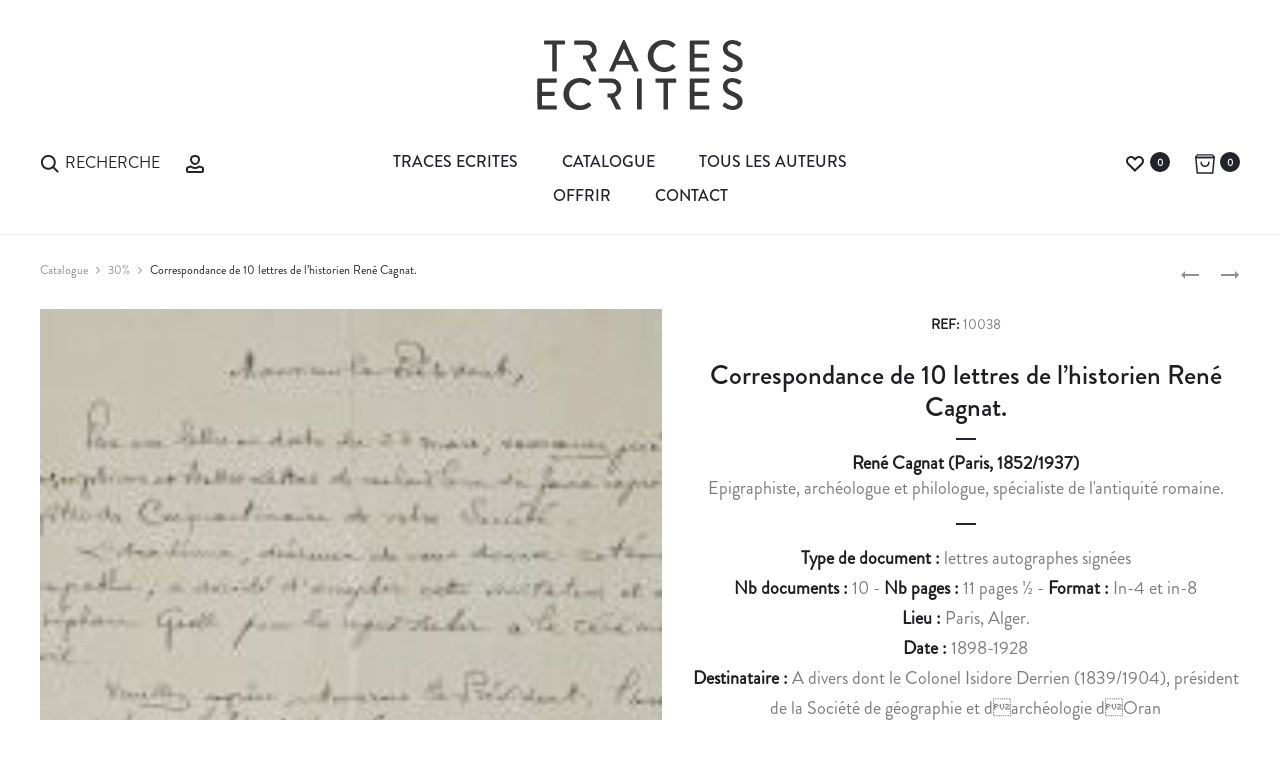

--- FILE ---
content_type: text/html; charset=UTF-8
request_url: https://www.traces-ecrites.com/document/correspondance-de-10-lettres-de-l%C2%92historien-rene-cagnat/
body_size: 43171
content:
<!DOCTYPE html>
<html lang="fr-FR">
<head>
<meta charset="UTF-8">
<meta name="viewport" content="width=device-width, initial-scale=1">
<link rel="profile" href="http://gmpg.org/xfn/11">
<link rel="pingback" href="https://www.traces-ecrites.com/xmlrpc.php">
<meta name='robots' content='index, follow, max-image-preview:large, max-snippet:-1, max-video-preview:-1' />

	<!-- This site is optimized with the Yoast SEO plugin v25.3.1 - https://yoast.com/wordpress/plugins/seo/ -->
	<title>Correspondance de 10 lettres de l&#039;historien René Cagnat. &#8211; Traces Écrites</title>
<link data-rocket-preload as="style" href="https://fonts.googleapis.com/css?family=Poppins%3A300%2C400%2C500%2C600%2C700&#038;subset=latin%2Clatin-ext&#038;display=swap" rel="preload">
<link href="https://fonts.googleapis.com/css?family=Poppins%3A300%2C400%2C500%2C600%2C700&#038;subset=latin%2Clatin-ext&#038;display=swap" media="print" onload="this.media=&#039;all&#039;" rel="stylesheet">
<noscript><link rel="stylesheet" href="https://fonts.googleapis.com/css?family=Poppins%3A300%2C400%2C500%2C600%2C700&#038;subset=latin%2Clatin-ext&#038;display=swap"></noscript>
	<link rel="canonical" href="https://www.traces-ecrites.com/document/correspondance-de-10-lettres-de-lhistorien-rene-cagnat/" />
	<meta property="og:locale" content="fr_FR" />
	<meta property="og:type" content="article" />
	<meta property="og:title" content="Correspondance de 10 lettres de l&#039;historien René Cagnat. &#8211; Traces Écrites" />
	<meta property="og:description" content="Dans cette correspondance de l&rsquo;historien René Cagnat, il est notamment question de sa venue en Algérie, à l&rsquo;occasion d&rsquo;un banquet organisé par la Société de géographie et d&rsquo;archéologie d&rsquo;Oran :&hellip;" />
	<meta property="og:url" content="https://www.traces-ecrites.com/document/correspondance-de-10-lettres-de-lhistorien-rene-cagnat/" />
	<meta property="og:site_name" content="Traces Écrites" />
	<meta property="article:publisher" content="https://www.facebook.com/tracesecrites1994" />
	<meta property="article:modified_time" content="2017-07-25T17:09:59+00:00" />
	<meta property="og:image" content="https://www.traces-ecrites.com/wp-content/uploads/importedmedia/10038.jpg" />
	<meta property="og:image:width" content="250" />
	<meta property="og:image:height" content="172" />
	<meta property="og:image:type" content="image/jpeg" />
	<meta name="twitter:card" content="summary_large_image" />
	<meta name="twitter:label1" content="Durée de lecture estimée" />
	<meta name="twitter:data1" content="1 minute" />
	<script type="application/ld+json" class="yoast-schema-graph">{"@context":"https://schema.org","@graph":[{"@type":"WebPage","@id":"https://www.traces-ecrites.com/document/correspondance-de-10-lettres-de-l%c2%92historien-rene-cagnat/","url":"https://www.traces-ecrites.com/document/correspondance-de-10-lettres-de-l%c2%92historien-rene-cagnat/","name":"Correspondance de 10 lettres de l'historien René Cagnat. &#8211; Traces Écrites","isPartOf":{"@id":"https://www.traces-ecrites.com/#website"},"primaryImageOfPage":{"@id":"https://www.traces-ecrites.com/document/correspondance-de-10-lettres-de-l%c2%92historien-rene-cagnat/#primaryimage"},"image":{"@id":"https://www.traces-ecrites.com/document/correspondance-de-10-lettres-de-l%c2%92historien-rene-cagnat/#primaryimage"},"thumbnailUrl":"https://www.traces-ecrites.com/wp-content/uploads/importedmedia/10038.jpg","datePublished":"2017-03-28T20:58:17+00:00","dateModified":"2017-07-25T17:09:59+00:00","breadcrumb":{"@id":"https://www.traces-ecrites.com/document/correspondance-de-10-lettres-de-l%c2%92historien-rene-cagnat/#breadcrumb"},"inLanguage":"fr-FR","potentialAction":[{"@type":"ReadAction","target":["https://www.traces-ecrites.com/document/correspondance-de-10-lettres-de-l%c2%92historien-rene-cagnat/"]}]},{"@type":"ImageObject","inLanguage":"fr-FR","@id":"https://www.traces-ecrites.com/document/correspondance-de-10-lettres-de-l%c2%92historien-rene-cagnat/#primaryimage","url":"https://www.traces-ecrites.com/wp-content/uploads/importedmedia/10038.jpg","contentUrl":"https://www.traces-ecrites.com/wp-content/uploads/importedmedia/10038.jpg","width":250,"height":172},{"@type":"BreadcrumbList","@id":"https://www.traces-ecrites.com/document/correspondance-de-10-lettres-de-l%c2%92historien-rene-cagnat/#breadcrumb","itemListElement":[{"@type":"ListItem","position":1,"name":"Accueil","item":"https://www.traces-ecrites.com/"},{"@type":"ListItem","position":2,"name":"Catalogue","item":"https://www.traces-ecrites.com/catalogue/"},{"@type":"ListItem","position":3,"name":"Correspondance de 10 lettres de l&rsquo;historien René Cagnat."}]},{"@type":"WebSite","@id":"https://www.traces-ecrites.com/#website","url":"https://www.traces-ecrites.com/","name":"Traces Ecrites","description":"Autographe, autographes, lettre autographe, document historique","publisher":{"@id":"https://www.traces-ecrites.com/#organization"},"potentialAction":[{"@type":"SearchAction","target":{"@type":"EntryPoint","urlTemplate":"https://www.traces-ecrites.com/?s={search_term_string}"},"query-input":{"@type":"PropertyValueSpecification","valueRequired":true,"valueName":"search_term_string"}}],"inLanguage":"fr-FR"},{"@type":"Organization","@id":"https://www.traces-ecrites.com/#organization","name":"Traces Écrites - Emmanuel Lorient","url":"https://www.traces-ecrites.com/","logo":{"@type":"ImageObject","inLanguage":"fr-FR","@id":"https://www.traces-ecrites.com/#/schema/logo/image/","url":"https://www.traces-ecrites.com/wp-content/uploads/2025/06/traces-ecrites-logotype-2025.svg","contentUrl":"https://www.traces-ecrites.com/wp-content/uploads/2025/06/traces-ecrites-logotype-2025.svg","width":415,"height":141,"caption":"Traces Écrites - Emmanuel Lorient"},"image":{"@id":"https://www.traces-ecrites.com/#/schema/logo/image/"},"sameAs":["https://www.facebook.com/tracesecrites1994","http://www.instagram.com/traces.ecrites"]}]}</script>
	<!-- / Yoast SEO plugin. -->


<link href='https://fonts.gstatic.com' crossorigin rel='preconnect' />
<link rel="alternate" type="application/rss+xml" title="Traces Écrites &raquo; Flux" href="https://www.traces-ecrites.com/feed/" />
<link rel="alternate" type="application/rss+xml" title="Traces Écrites &raquo; Flux des commentaires" href="https://www.traces-ecrites.com/comments/feed/" />
<link rel="alternate" type="application/rss+xml" title="Traces Écrites &raquo; Correspondance de 10 lettres de l&rsquo;historien René Cagnat. Flux des commentaires" href="https://www.traces-ecrites.com/document/correspondance-de-10-lettres-de-l%c2%92historien-rene-cagnat/feed/" />
<link rel='stylesheet' id='trace_search_select-css' href='https://www.traces-ecrites.com/wp-content/plugins/tsearch/select2.min.css?ver=6.6.4' type='text/css' media='all' />
<link rel='stylesheet' id='trace_search_style-css' href='https://www.traces-ecrites.com/wp-content/plugins/tsearch/style.min.css?ver=6.6.4' type='text/css' media='all' />
<style id='wp-emoji-styles-inline-css' type='text/css'>

	img.wp-smiley, img.emoji {
		display: inline !important;
		border: none !important;
		box-shadow: none !important;
		height: 1em !important;
		width: 1em !important;
		margin: 0 0.07em !important;
		vertical-align: -0.1em !important;
		background: none !important;
		padding: 0 !important;
	}
</style>
<link data-minify="1" rel='stylesheet' id='rs-plugin-settings-css' href='https://www.traces-ecrites.com/wp-content/cache/min/1/wp-content/plugins/revslider/public/assets/css/settings.css?ver=1758570120' type='text/css' media='all' />
<style id='rs-plugin-settings-inline-css' type='text/css'>
#rs-demo-id {}
</style>
<link data-minify="1" rel='stylesheet' id='uaf_client_css-css' href='https://www.traces-ecrites.com/wp-content/cache/min/1/wp-content/uploads/useanyfont/uaf.css?ver=1758570120' type='text/css' media='all' />
<link data-minify="1" rel='stylesheet' id='woof-css' href='https://www.traces-ecrites.com/wp-content/cache/min/1/wp-content/plugins/woocommerce-products-filter/css/front.css?ver=1758570120' type='text/css' media='all' />
<link rel='stylesheet' id='chosen-drop-down-css' href='https://www.traces-ecrites.com/wp-content/plugins/woocommerce-products-filter/js/chosen/chosen.min.css?ver=6.6.4' type='text/css' media='all' />
<link data-minify="1" rel='stylesheet' id='icheck-jquery-color-css' href='https://www.traces-ecrites.com/wp-content/cache/min/1/wp-content/plugins/woocommerce-products-filter/js/icheck/skins/flat/aero.css?ver=1758570120' type='text/css' media='all' />
<link data-minify="1" rel='stylesheet' id='woof_by_author_html_items-css' href='https://www.traces-ecrites.com/wp-content/cache/min/1/wp-content/plugins/woocommerce-products-filter/ext/by_author/css/by_author.css?ver=1758570120' type='text/css' media='all' />
<link data-minify="1" rel='stylesheet' id='woof_by_instock_html_items-css' href='https://www.traces-ecrites.com/wp-content/cache/min/1/wp-content/plugins/woocommerce-products-filter/ext/by_instock/css/by_instock.css?ver=1758570120' type='text/css' media='all' />
<link rel='stylesheet' id='woof_by_new_html_items-css' href='https://www.traces-ecrites.com/wp-content/plugins/woocommerce-products-filter/ext/by_new/css/by_new.css?ver=6.6.4' type='text/css' media='all' />
<link data-minify="1" rel='stylesheet' id='photoswipe-css' href='https://www.traces-ecrites.com/wp-content/cache/min/1/wp-content/plugins/woocommerce/assets/css/photoswipe/photoswipe.css?ver=1758570122' type='text/css' media='all' />
<link data-minify="1" rel='stylesheet' id='photoswipe-default-skin-css' href='https://www.traces-ecrites.com/wp-content/cache/min/1/wp-content/plugins/woocommerce/assets/css/photoswipe/default-skin/default-skin.css?ver=1758570122' type='text/css' media='all' />
<link data-minify="1" rel='stylesheet' id='woocommerce-general-css' href='https://www.traces-ecrites.com/wp-content/cache/min/1/wp-content/plugins/woocommerce/assets/css/woocommerce.css?ver=1758570120' type='text/css' media='all' />

<link data-minify="1" rel='stylesheet' id='font-awesome-css' href='https://www.traces-ecrites.com/wp-content/cache/min/1/wp-content/plugins/js_composer/assets/lib/bower/font-awesome/css/font-awesome.min.css?ver=1758570120' type='text/css' media='all' />
<link data-minify="1" rel='stylesheet' id='bootstrap-css' href='https://www.traces-ecrites.com/wp-content/cache/min/1/wp-content/themes/traces-ecrites/css/bootstrap.css?ver=1758570120' type='text/css' media='all' />
<link data-minify="1" rel='stylesheet' id='sober-css' href='https://www.traces-ecrites.com/wp-content/cache/min/1/wp-content/themes/traces-ecrites/style.css?ver=1758570120' type='text/css' media='all' />
<style id='sober-inline-css' type='text/css'>
.sober-popup.popup-layout-fullscreen, .sober-popup-backdrop {background-color: rgba(35,35,44,0.5); }body,button,input,select,textarea{font-size: 24px;font-weight: 400;color: #383639;}
</style>
<link data-minify="1" rel='stylesheet' id='soopf-css' href='https://www.traces-ecrites.com/wp-content/cache/min/1/wp-content/plugins/soo-product-filter/assets/css/frontend.css?ver=1758570120' type='text/css' media='all' />
<link data-minify="1" rel='stylesheet' id='soo-wishlist-css' href='https://www.traces-ecrites.com/wp-content/cache/min/1/wp-content/plugins/soo-wishlist/assets/css/wishlist.css?ver=1758570120' type='text/css' media='all' />
<link data-minify="1" rel='stylesheet' id='sober-child-css' href='https://www.traces-ecrites.com/wp-content/cache/min/1/wp-content/themes/traces-ecrites-child/style.css?ver=1758570120' type='text/css' media='all' />
<script type="text/template" id="tmpl-variation-template">
	<div class="woocommerce-variation-description">
		{{{ data.variation.variation_description }}}
	</div>

	<div class="woocommerce-variation-price">
		{{{ data.variation.price_html }}}
	</div>

	<div class="woocommerce-variation-availability">
		{{{ data.variation.availability_html }}}
	</div>
</script>
<script type="text/template" id="tmpl-unavailable-variation-template">
	<p>Désolé, ce produit n&rsquo;est pas disponible. Veuillez choisir une combinaison différente.</p>
</script>
<script type="text/javascript" src="https://www.traces-ecrites.com/wp-includes/js/jquery/jquery.min.js?ver=3.7.1" id="jquery-core-js"></script>
<script type="text/javascript" src="https://www.traces-ecrites.com/wp-includes/js/jquery/jquery-migrate.min.js?ver=3.4.1" id="jquery-migrate-js"></script>
<script type="text/javascript" src="https://www.traces-ecrites.com/wp-content/plugins/revslider/public/assets/js/jquery.themepunch.tools.min.js?ver=5.4.3&#039; defer=&#039;defer" id="tp-tools-js"></script>
<script type="text/javascript" src="https://www.traces-ecrites.com/wp-content/plugins/revslider/public/assets/js/jquery.themepunch.revolution.min.js?ver=5.4.3&#039; defer=&#039;defer" id="revmin-js"></script>
<script type="text/javascript" id="wc-add-to-cart-js-extra">
/* <![CDATA[ */
var wc_add_to_cart_params = {"ajax_url":"\/wp-admin\/admin-ajax.php","wc_ajax_url":"\/document\/correspondance-de-10-lettres-de-l%C2%92historien-rene-cagnat\/?wc-ajax=%%endpoint%%","i18n_view_cart":"Voir le panier","cart_url":"https:\/\/www.traces-ecrites.com\/panier\/","is_cart":"","cart_redirect_after_add":"no"};
/* ]]> */
</script>
<script type="text/javascript" src="//www.traces-ecrites.com/wp-content/plugins/woocommerce/assets/js/frontend/add-to-cart.min.js?ver=3.0.7" id="wc-add-to-cart-js"></script>
<script data-minify="1" type="text/javascript" src="https://www.traces-ecrites.com/wp-content/cache/min/1/wp-content/plugins/js_composer/assets/js/vendors/woocommerce-add-to-cart.js?ver=1758570120" id="vc_woocommerce-add-to-cart-js-js"></script>
<link rel="https://api.w.org/" href="https://www.traces-ecrites.com/wp-json/" /><link rel="alternate" title="JSON" type="application/json" href="https://www.traces-ecrites.com/wp-json/wp/v2/product/10023" /><link rel="EditURI" type="application/rsd+xml" title="RSD" href="https://www.traces-ecrites.com/xmlrpc.php?rsd" />
<link rel='shortlink' href='https://www.traces-ecrites.com/?p=10023' />
<link rel="alternate" title="oEmbed (JSON)" type="application/json+oembed" href="https://www.traces-ecrites.com/wp-json/oembed/1.0/embed?url=https%3A%2F%2Fwww.traces-ecrites.com%2Fdocument%2Fcorrespondance-de-10-lettres-de-l%25c2%2592historien-rene-cagnat%2F" />
<link rel="alternate" title="oEmbed (XML)" type="text/xml+oembed" href="https://www.traces-ecrites.com/wp-json/oembed/1.0/embed?url=https%3A%2F%2Fwww.traces-ecrites.com%2Fdocument%2Fcorrespondance-de-10-lettres-de-l%25c2%2592historien-rene-cagnat%2F&#038;format=xml" />

		<!-- GA Google Analytics @ https://m0n.co/ga -->
		<script async src="https://www.googletagmanager.com/gtag/js?id=G-K57R29VH32"></script>
		<script>
			window.dataLayer = window.dataLayer || [];
			function gtag(){dataLayer.push(arguments);}
			gtag('js', new Date());
			gtag('config', 'G-K57R29VH32');
		</script>

	 <script type="text/javascript">
	function hide_regions()
	{
		jQuery('.woof_container_region').hide();
	}
	
	function hide_periodes()
	{
		jQuery('.woof_container_doc_periode').hide();
	}

	function hide_regions_monde()
	{
		jQuery('.woof_container_region_monde').hide();
	}	

	// Cache le filtre regionalisme apres chaque woof
	function woof_ajax_done_handler(e) {
		jQuery('.woof_checkbox_instock_container').hide(); // hide instock

	    if(window.location.href.indexOf("regionalisme") == -1) {
	       hide_regions();
	    }
	    if(window.location.href.indexOf("voyage") == -1) {
	       hide_regions_monde();
	    }
	}
</script>

	<noscript><style>.woocommerce-product-gallery{ opacity: 1 !important; }</style></noscript>
	<meta name="generator" content="Powered by Visual Composer - drag and drop page builder for WordPress."/>
<!--[if lte IE 9]><link rel="stylesheet" type="text/css" href="https://www.traces-ecrites.com/wp-content/plugins/js_composer/assets/css/vc_lte_ie9.min.css" media="screen"><![endif]--><meta name="generator" content="Powered by Slider Revolution 5.4.3 - responsive, Mobile-Friendly Slider Plugin for WordPress with comfortable drag and drop interface." />
<link rel="icon" href="https://www.traces-ecrites.com/wp-content/uploads/2025/06/cropped-favicon-te-100x100.png" sizes="32x32" />
<link rel="icon" href="https://www.traces-ecrites.com/wp-content/uploads/2025/06/cropped-favicon-te-340x340.png" sizes="192x192" />
<link rel="apple-touch-icon" href="https://www.traces-ecrites.com/wp-content/uploads/2025/06/cropped-favicon-te-340x340.png" />
<meta name="msapplication-TileImage" content="https://www.traces-ecrites.com/wp-content/uploads/2025/06/cropped-favicon-te-340x340.png" />
<script type="text/javascript">function setREVStartSize(e){
				try{ var i=jQuery(window).width(),t=9999,r=0,n=0,l=0,f=0,s=0,h=0;					
					if(e.responsiveLevels&&(jQuery.each(e.responsiveLevels,function(e,f){f>i&&(t=r=f,l=e),i>f&&f>r&&(r=f,n=e)}),t>r&&(l=n)),f=e.gridheight[l]||e.gridheight[0]||e.gridheight,s=e.gridwidth[l]||e.gridwidth[0]||e.gridwidth,h=i/s,h=h>1?1:h,f=Math.round(h*f),"fullscreen"==e.sliderLayout){var u=(e.c.width(),jQuery(window).height());if(void 0!=e.fullScreenOffsetContainer){var c=e.fullScreenOffsetContainer.split(",");if (c) jQuery.each(c,function(e,i){u=jQuery(i).length>0?u-jQuery(i).outerHeight(!0):u}),e.fullScreenOffset.split("%").length>1&&void 0!=e.fullScreenOffset&&e.fullScreenOffset.length>0?u-=jQuery(window).height()*parseInt(e.fullScreenOffset,0)/100:void 0!=e.fullScreenOffset&&e.fullScreenOffset.length>0&&(u-=parseInt(e.fullScreenOffset,0))}f=u}else void 0!=e.minHeight&&f<e.minHeight&&(f=e.minHeight);e.c.closest(".rev_slider_wrapper").css({height:f})					
				}catch(d){console.log("Failure at Presize of Slider:"+d)}
			};</script>
		<style type="text/css" id="wp-custom-css">
			/*
Vous pouvez ajouter du CSS personnalisé ici.

Cliquez sur l’icône d’aide ci-dessus pour en savoir plus.
*/

.nav-menu a {
  font-size: 1.6rem;
  text-transform: uppercase;
	font-weight: normal;
}

.menu-item.menu-item-search span {
 font-size: 1.6rem;
  text-transform: uppercase;
	font-weight: normal;
}

.woocommerce div.product .product-share {
  font-size: 1.3rem;
}

.widget_categories li a {
  font-size: 1.4rem;
  font-weight: 500;
}

.hfeed .site-main .read-more {
  font-size: 1.6rem;
}


.wpb-js-composer .vc_tta.vc_general {
  font-size: 1.3em;
}

.single-auteur .descauteur {
  font-size: 1.9rem;
  line-height: 1.6;
  text-align: justify;
}

.woocommerce div.product div.summary {
  font-size: 1.8rem;
  text-align: center;
	line-height: 30px;
}


body {
  font-size: 16px !important;
}



.page-header .page-title {
    font-size: 90px;
    font-size: 9rem;
    color: #23232c;
    font-weight: 300;
    font-family: 'brandon-medium' !important
    margin: 0;
    line-height: 1;
    padding-bottom: 35px;
}

.topbar a {
    color: #23232c !important;
}

.docautlink {
    color: #1e1e23;
    font-weight: bold;
    display: block;
    line-height: 20px!important;
}

.sober-message-box.success .box-content, .sober-message-box.success a.close {
    color: #23232c !important;
}

.sober-message-box.success {
    background-color: #FFF !important;
    border: 1px solid #23232c !important;
}

.sober-message-box.success svg {
    fill: #23232c !important;
    stroke: #23232c!important;
}		</style>
		
        <script type="text/javascript">
            if (typeof woof_lang_custom == 'undefined') {
                var woof_lang_custom = {};//!!important
            }
            woof_lang_custom.woof_author = "By author";
        </script>
              
        <script type="text/javascript">
            if (typeof woof_lang_custom == 'undefined') {
                var woof_lang_custom = {};//!!important
            }
            woof_lang_custom.stock = "In stock";
        </script>
        
        <script type="text/javascript">
            if (typeof woof_lang_custom == 'undefined') {
                var woof_lang_custom = {};//!!important
            }
            woof_lang_custom.woof_new = "By new";
        </script>
        

        <script type="text/javascript">

            var woof_ajaxurl = "https://www.traces-ecrites.com/wp-admin/admin-ajax.php";

            var woof_lang = {
                'orderby': "orderby",
                'perpage': "per page",
                'pricerange': "price range",
                'menu_order': "menu order",
                'popularity': "popularity",
                'rating': "rating",
                'price': "price low to high",
                'price-desc': "price high to low"
            };

            if (typeof woof_lang_custom == 'undefined') {
                var woof_lang_custom = {};//!!important
            }

            //***

            var woof_is_mobile = 0;
        
            var woof_is_permalink =1;

            var woof_shop_page = "";
        
            var woof_really_curr_tax = {};

            var woof_show_price_search_button = 0;
            var woof_show_price_search_type = 0;
        
            var woof_show_price_search_type = 0;

            var swoof_search_slug = "filtre";

        
            var icheck_skin = {};
                                    icheck_skin.skin = "flat";
                icheck_skin.color = "aero";
        
            var is_woof_use_chosen =1;

            var woof_current_page_link = location.protocol + '//' + location.host + location.pathname;
            //***lets remove pagination from woof_current_page_link
            woof_current_page_link = woof_current_page_link.replace(/\page\/[0-9]+/, "");
                            woof_current_page_link = "https://www.traces-ecrites.com/catalogue/";
                            var woof_link = 'https://www.traces-ecrites.com/wp-content/plugins/woocommerce-products-filter/';

            var woof_current_values = '[]';
            //+++
            var woof_lang_loading = "Loading ...";

                        woof_lang_loading = "Chargement";
        
            var woof_lang_show_products_filter = "show products filter";
            var woof_lang_hide_products_filter = "hide products filter";
            var woof_lang_pricerange = "price range";

            //+++

            var woof_use_beauty_scroll =0;
            //+++
            var woof_autosubmit =1;
            var woof_ajaxurl = "https://www.traces-ecrites.com/wp-admin/admin-ajax.php";
            var woof_submit_link = "";
            var woof_is_ajax = 0;
            var woof_ajax_redraw = 0;
            var woof_ajax_page_num =1;
            var woof_ajax_first_done = false;
            var woof_checkboxes_slide_flag = true;


            //toggles
            var woof_toggle_type = "text";

            var woof_toggle_closed_text = "-";
            var woof_toggle_opened_text = "+";

            var woof_toggle_closed_image = "https://www.traces-ecrites.com/wp-content/plugins/woocommerce-products-filter/img/plus3.png";
            var woof_toggle_opened_image = "https://www.traces-ecrites.com/wp-content/plugins/woocommerce-products-filter/img/minus3.png";


            //indexes which can be displayed in red buttons panel
                    var woof_accept_array = ["min_price", "orderby", "perpage", "woof_author","stock","woof_new","doc_type","region_monde","region","motcle","doc_format","doc_theme","doc_periode","doc_prix","doc_emplacement","product_visibility","product_cat","product_tag"];

        

            var woof_overlay_skin = "default";
            jQuery(function () {
                woof_current_values = jQuery.parseJSON(woof_current_values);
                if (woof_current_values.length == 0) {
                    woof_current_values = {};
                }

            });
            //***
            //for extensions

            var woof_ext_init_functions = null;
                        woof_ext_init_functions = '{"by_instock":"woof_init_instock"}';
        

            //***
            function woof_js_after_ajax_done() {
                jQuery(document).trigger('woof_ajax_done');
        document.location.href = "#woof_results_by_ajax";            }
        </script>
        <style id="kirki-inline-styles">@media screen and (max-width: 767px){.mobile-menu{width:85%;}}/* devanagari */
@font-face {
  font-family: 'Poppins';
  font-style: normal;
  font-weight: 400;
  font-display: swap;
  src: url(https://www.traces-ecrites.com/wp-content/fonts/poppins/pxiEyp8kv8JHgFVrJJbecmNE.woff2) format('woff2');
  unicode-range: U+0900-097F, U+1CD0-1CF9, U+200C-200D, U+20A8, U+20B9, U+20F0, U+25CC, U+A830-A839, U+A8E0-A8FF, U+11B00-11B09;
}
/* latin-ext */
@font-face {
  font-family: 'Poppins';
  font-style: normal;
  font-weight: 400;
  font-display: swap;
  src: url(https://www.traces-ecrites.com/wp-content/fonts/poppins/pxiEyp8kv8JHgFVrJJnecmNE.woff2) format('woff2');
  unicode-range: U+0100-02BA, U+02BD-02C5, U+02C7-02CC, U+02CE-02D7, U+02DD-02FF, U+0304, U+0308, U+0329, U+1D00-1DBF, U+1E00-1E9F, U+1EF2-1EFF, U+2020, U+20A0-20AB, U+20AD-20C0, U+2113, U+2C60-2C7F, U+A720-A7FF;
}
/* latin */
@font-face {
  font-family: 'Poppins';
  font-style: normal;
  font-weight: 400;
  font-display: swap;
  src: url(https://www.traces-ecrites.com/wp-content/fonts/poppins/pxiEyp8kv8JHgFVrJJfecg.woff2) format('woff2');
  unicode-range: U+0000-00FF, U+0131, U+0152-0153, U+02BB-02BC, U+02C6, U+02DA, U+02DC, U+0304, U+0308, U+0329, U+2000-206F, U+20AC, U+2122, U+2191, U+2193, U+2212, U+2215, U+FEFF, U+FFFD;
}
/* devanagari */
@font-face {
  font-family: 'Poppins';
  font-style: normal;
  font-weight: 500;
  font-display: swap;
  src: url(https://www.traces-ecrites.com/wp-content/fonts/poppins/pxiByp8kv8JHgFVrLGT9Z11lFc-K.woff2) format('woff2');
  unicode-range: U+0900-097F, U+1CD0-1CF9, U+200C-200D, U+20A8, U+20B9, U+20F0, U+25CC, U+A830-A839, U+A8E0-A8FF, U+11B00-11B09;
}
/* latin-ext */
@font-face {
  font-family: 'Poppins';
  font-style: normal;
  font-weight: 500;
  font-display: swap;
  src: url(https://www.traces-ecrites.com/wp-content/fonts/poppins/pxiByp8kv8JHgFVrLGT9Z1JlFc-K.woff2) format('woff2');
  unicode-range: U+0100-02BA, U+02BD-02C5, U+02C7-02CC, U+02CE-02D7, U+02DD-02FF, U+0304, U+0308, U+0329, U+1D00-1DBF, U+1E00-1E9F, U+1EF2-1EFF, U+2020, U+20A0-20AB, U+20AD-20C0, U+2113, U+2C60-2C7F, U+A720-A7FF;
}
/* latin */
@font-face {
  font-family: 'Poppins';
  font-style: normal;
  font-weight: 500;
  font-display: swap;
  src: url(https://www.traces-ecrites.com/wp-content/fonts/poppins/pxiByp8kv8JHgFVrLGT9Z1xlFQ.woff2) format('woff2');
  unicode-range: U+0000-00FF, U+0131, U+0152-0153, U+02BB-02BC, U+02C6, U+02DA, U+02DC, U+0304, U+0308, U+0329, U+2000-206F, U+20AC, U+2122, U+2191, U+2193, U+2212, U+2215, U+FEFF, U+FFFD;
}
/* devanagari */
@font-face {
  font-family: 'Poppins';
  font-style: normal;
  font-weight: 600;
  font-display: swap;
  src: url(https://www.traces-ecrites.com/wp-content/fonts/poppins/pxiByp8kv8JHgFVrLEj6Z11lFc-K.woff2) format('woff2');
  unicode-range: U+0900-097F, U+1CD0-1CF9, U+200C-200D, U+20A8, U+20B9, U+20F0, U+25CC, U+A830-A839, U+A8E0-A8FF, U+11B00-11B09;
}
/* latin-ext */
@font-face {
  font-family: 'Poppins';
  font-style: normal;
  font-weight: 600;
  font-display: swap;
  src: url(https://www.traces-ecrites.com/wp-content/fonts/poppins/pxiByp8kv8JHgFVrLEj6Z1JlFc-K.woff2) format('woff2');
  unicode-range: U+0100-02BA, U+02BD-02C5, U+02C7-02CC, U+02CE-02D7, U+02DD-02FF, U+0304, U+0308, U+0329, U+1D00-1DBF, U+1E00-1E9F, U+1EF2-1EFF, U+2020, U+20A0-20AB, U+20AD-20C0, U+2113, U+2C60-2C7F, U+A720-A7FF;
}
/* latin */
@font-face {
  font-family: 'Poppins';
  font-style: normal;
  font-weight: 600;
  font-display: swap;
  src: url(https://www.traces-ecrites.com/wp-content/fonts/poppins/pxiByp8kv8JHgFVrLEj6Z1xlFQ.woff2) format('woff2');
  unicode-range: U+0000-00FF, U+0131, U+0152-0153, U+02BB-02BC, U+02C6, U+02DA, U+02DC, U+0304, U+0308, U+0329, U+2000-206F, U+20AC, U+2122, U+2191, U+2193, U+2212, U+2215, U+FEFF, U+FFFD;
}
/* devanagari */
@font-face {
  font-family: 'Poppins';
  font-style: normal;
  font-weight: 700;
  font-display: swap;
  src: url(https://www.traces-ecrites.com/wp-content/fonts/poppins/pxiByp8kv8JHgFVrLCz7Z11lFc-K.woff2) format('woff2');
  unicode-range: U+0900-097F, U+1CD0-1CF9, U+200C-200D, U+20A8, U+20B9, U+20F0, U+25CC, U+A830-A839, U+A8E0-A8FF, U+11B00-11B09;
}
/* latin-ext */
@font-face {
  font-family: 'Poppins';
  font-style: normal;
  font-weight: 700;
  font-display: swap;
  src: url(https://www.traces-ecrites.com/wp-content/fonts/poppins/pxiByp8kv8JHgFVrLCz7Z1JlFc-K.woff2) format('woff2');
  unicode-range: U+0100-02BA, U+02BD-02C5, U+02C7-02CC, U+02CE-02D7, U+02DD-02FF, U+0304, U+0308, U+0329, U+1D00-1DBF, U+1E00-1E9F, U+1EF2-1EFF, U+2020, U+20A0-20AB, U+20AD-20C0, U+2113, U+2C60-2C7F, U+A720-A7FF;
}
/* latin */
@font-face {
  font-family: 'Poppins';
  font-style: normal;
  font-weight: 700;
  font-display: swap;
  src: url(https://www.traces-ecrites.com/wp-content/fonts/poppins/pxiByp8kv8JHgFVrLCz7Z1xlFQ.woff2) format('woff2');
  unicode-range: U+0000-00FF, U+0131, U+0152-0153, U+02BB-02BC, U+02C6, U+02DA, U+02DC, U+0304, U+0308, U+0329, U+2000-206F, U+20AC, U+2122, U+2191, U+2193, U+2212, U+2215, U+FEFF, U+FFFD;
}/* devanagari */
@font-face {
  font-family: 'Poppins';
  font-style: normal;
  font-weight: 400;
  font-display: swap;
  src: url(https://www.traces-ecrites.com/wp-content/fonts/poppins/pxiEyp8kv8JHgFVrJJbecmNE.woff2) format('woff2');
  unicode-range: U+0900-097F, U+1CD0-1CF9, U+200C-200D, U+20A8, U+20B9, U+20F0, U+25CC, U+A830-A839, U+A8E0-A8FF, U+11B00-11B09;
}
/* latin-ext */
@font-face {
  font-family: 'Poppins';
  font-style: normal;
  font-weight: 400;
  font-display: swap;
  src: url(https://www.traces-ecrites.com/wp-content/fonts/poppins/pxiEyp8kv8JHgFVrJJnecmNE.woff2) format('woff2');
  unicode-range: U+0100-02BA, U+02BD-02C5, U+02C7-02CC, U+02CE-02D7, U+02DD-02FF, U+0304, U+0308, U+0329, U+1D00-1DBF, U+1E00-1E9F, U+1EF2-1EFF, U+2020, U+20A0-20AB, U+20AD-20C0, U+2113, U+2C60-2C7F, U+A720-A7FF;
}
/* latin */
@font-face {
  font-family: 'Poppins';
  font-style: normal;
  font-weight: 400;
  font-display: swap;
  src: url(https://www.traces-ecrites.com/wp-content/fonts/poppins/pxiEyp8kv8JHgFVrJJfecg.woff2) format('woff2');
  unicode-range: U+0000-00FF, U+0131, U+0152-0153, U+02BB-02BC, U+02C6, U+02DA, U+02DC, U+0304, U+0308, U+0329, U+2000-206F, U+20AC, U+2122, U+2191, U+2193, U+2212, U+2215, U+FEFF, U+FFFD;
}
/* devanagari */
@font-face {
  font-family: 'Poppins';
  font-style: normal;
  font-weight: 500;
  font-display: swap;
  src: url(https://www.traces-ecrites.com/wp-content/fonts/poppins/pxiByp8kv8JHgFVrLGT9Z11lFc-K.woff2) format('woff2');
  unicode-range: U+0900-097F, U+1CD0-1CF9, U+200C-200D, U+20A8, U+20B9, U+20F0, U+25CC, U+A830-A839, U+A8E0-A8FF, U+11B00-11B09;
}
/* latin-ext */
@font-face {
  font-family: 'Poppins';
  font-style: normal;
  font-weight: 500;
  font-display: swap;
  src: url(https://www.traces-ecrites.com/wp-content/fonts/poppins/pxiByp8kv8JHgFVrLGT9Z1JlFc-K.woff2) format('woff2');
  unicode-range: U+0100-02BA, U+02BD-02C5, U+02C7-02CC, U+02CE-02D7, U+02DD-02FF, U+0304, U+0308, U+0329, U+1D00-1DBF, U+1E00-1E9F, U+1EF2-1EFF, U+2020, U+20A0-20AB, U+20AD-20C0, U+2113, U+2C60-2C7F, U+A720-A7FF;
}
/* latin */
@font-face {
  font-family: 'Poppins';
  font-style: normal;
  font-weight: 500;
  font-display: swap;
  src: url(https://www.traces-ecrites.com/wp-content/fonts/poppins/pxiByp8kv8JHgFVrLGT9Z1xlFQ.woff2) format('woff2');
  unicode-range: U+0000-00FF, U+0131, U+0152-0153, U+02BB-02BC, U+02C6, U+02DA, U+02DC, U+0304, U+0308, U+0329, U+2000-206F, U+20AC, U+2122, U+2191, U+2193, U+2212, U+2215, U+FEFF, U+FFFD;
}
/* devanagari */
@font-face {
  font-family: 'Poppins';
  font-style: normal;
  font-weight: 600;
  font-display: swap;
  src: url(https://www.traces-ecrites.com/wp-content/fonts/poppins/pxiByp8kv8JHgFVrLEj6Z11lFc-K.woff2) format('woff2');
  unicode-range: U+0900-097F, U+1CD0-1CF9, U+200C-200D, U+20A8, U+20B9, U+20F0, U+25CC, U+A830-A839, U+A8E0-A8FF, U+11B00-11B09;
}
/* latin-ext */
@font-face {
  font-family: 'Poppins';
  font-style: normal;
  font-weight: 600;
  font-display: swap;
  src: url(https://www.traces-ecrites.com/wp-content/fonts/poppins/pxiByp8kv8JHgFVrLEj6Z1JlFc-K.woff2) format('woff2');
  unicode-range: U+0100-02BA, U+02BD-02C5, U+02C7-02CC, U+02CE-02D7, U+02DD-02FF, U+0304, U+0308, U+0329, U+1D00-1DBF, U+1E00-1E9F, U+1EF2-1EFF, U+2020, U+20A0-20AB, U+20AD-20C0, U+2113, U+2C60-2C7F, U+A720-A7FF;
}
/* latin */
@font-face {
  font-family: 'Poppins';
  font-style: normal;
  font-weight: 600;
  font-display: swap;
  src: url(https://www.traces-ecrites.com/wp-content/fonts/poppins/pxiByp8kv8JHgFVrLEj6Z1xlFQ.woff2) format('woff2');
  unicode-range: U+0000-00FF, U+0131, U+0152-0153, U+02BB-02BC, U+02C6, U+02DA, U+02DC, U+0304, U+0308, U+0329, U+2000-206F, U+20AC, U+2122, U+2191, U+2193, U+2212, U+2215, U+FEFF, U+FFFD;
}
/* devanagari */
@font-face {
  font-family: 'Poppins';
  font-style: normal;
  font-weight: 700;
  font-display: swap;
  src: url(https://www.traces-ecrites.com/wp-content/fonts/poppins/pxiByp8kv8JHgFVrLCz7Z11lFc-K.woff2) format('woff2');
  unicode-range: U+0900-097F, U+1CD0-1CF9, U+200C-200D, U+20A8, U+20B9, U+20F0, U+25CC, U+A830-A839, U+A8E0-A8FF, U+11B00-11B09;
}
/* latin-ext */
@font-face {
  font-family: 'Poppins';
  font-style: normal;
  font-weight: 700;
  font-display: swap;
  src: url(https://www.traces-ecrites.com/wp-content/fonts/poppins/pxiByp8kv8JHgFVrLCz7Z1JlFc-K.woff2) format('woff2');
  unicode-range: U+0100-02BA, U+02BD-02C5, U+02C7-02CC, U+02CE-02D7, U+02DD-02FF, U+0304, U+0308, U+0329, U+1D00-1DBF, U+1E00-1E9F, U+1EF2-1EFF, U+2020, U+20A0-20AB, U+20AD-20C0, U+2113, U+2C60-2C7F, U+A720-A7FF;
}
/* latin */
@font-face {
  font-family: 'Poppins';
  font-style: normal;
  font-weight: 700;
  font-display: swap;
  src: url(https://www.traces-ecrites.com/wp-content/fonts/poppins/pxiByp8kv8JHgFVrLCz7Z1xlFQ.woff2) format('woff2');
  unicode-range: U+0000-00FF, U+0131, U+0152-0153, U+02BB-02BC, U+02C6, U+02DA, U+02DC, U+0304, U+0308, U+0329, U+2000-206F, U+20AC, U+2122, U+2191, U+2193, U+2212, U+2215, U+FEFF, U+FFFD;
}/* devanagari */
@font-face {
  font-family: 'Poppins';
  font-style: normal;
  font-weight: 400;
  font-display: swap;
  src: url(https://www.traces-ecrites.com/wp-content/fonts/poppins/pxiEyp8kv8JHgFVrJJbecmNE.woff2) format('woff2');
  unicode-range: U+0900-097F, U+1CD0-1CF9, U+200C-200D, U+20A8, U+20B9, U+20F0, U+25CC, U+A830-A839, U+A8E0-A8FF, U+11B00-11B09;
}
/* latin-ext */
@font-face {
  font-family: 'Poppins';
  font-style: normal;
  font-weight: 400;
  font-display: swap;
  src: url(https://www.traces-ecrites.com/wp-content/fonts/poppins/pxiEyp8kv8JHgFVrJJnecmNE.woff2) format('woff2');
  unicode-range: U+0100-02BA, U+02BD-02C5, U+02C7-02CC, U+02CE-02D7, U+02DD-02FF, U+0304, U+0308, U+0329, U+1D00-1DBF, U+1E00-1E9F, U+1EF2-1EFF, U+2020, U+20A0-20AB, U+20AD-20C0, U+2113, U+2C60-2C7F, U+A720-A7FF;
}
/* latin */
@font-face {
  font-family: 'Poppins';
  font-style: normal;
  font-weight: 400;
  font-display: swap;
  src: url(https://www.traces-ecrites.com/wp-content/fonts/poppins/pxiEyp8kv8JHgFVrJJfecg.woff2) format('woff2');
  unicode-range: U+0000-00FF, U+0131, U+0152-0153, U+02BB-02BC, U+02C6, U+02DA, U+02DC, U+0304, U+0308, U+0329, U+2000-206F, U+20AC, U+2122, U+2191, U+2193, U+2212, U+2215, U+FEFF, U+FFFD;
}
/* devanagari */
@font-face {
  font-family: 'Poppins';
  font-style: normal;
  font-weight: 500;
  font-display: swap;
  src: url(https://www.traces-ecrites.com/wp-content/fonts/poppins/pxiByp8kv8JHgFVrLGT9Z11lFc-K.woff2) format('woff2');
  unicode-range: U+0900-097F, U+1CD0-1CF9, U+200C-200D, U+20A8, U+20B9, U+20F0, U+25CC, U+A830-A839, U+A8E0-A8FF, U+11B00-11B09;
}
/* latin-ext */
@font-face {
  font-family: 'Poppins';
  font-style: normal;
  font-weight: 500;
  font-display: swap;
  src: url(https://www.traces-ecrites.com/wp-content/fonts/poppins/pxiByp8kv8JHgFVrLGT9Z1JlFc-K.woff2) format('woff2');
  unicode-range: U+0100-02BA, U+02BD-02C5, U+02C7-02CC, U+02CE-02D7, U+02DD-02FF, U+0304, U+0308, U+0329, U+1D00-1DBF, U+1E00-1E9F, U+1EF2-1EFF, U+2020, U+20A0-20AB, U+20AD-20C0, U+2113, U+2C60-2C7F, U+A720-A7FF;
}
/* latin */
@font-face {
  font-family: 'Poppins';
  font-style: normal;
  font-weight: 500;
  font-display: swap;
  src: url(https://www.traces-ecrites.com/wp-content/fonts/poppins/pxiByp8kv8JHgFVrLGT9Z1xlFQ.woff2) format('woff2');
  unicode-range: U+0000-00FF, U+0131, U+0152-0153, U+02BB-02BC, U+02C6, U+02DA, U+02DC, U+0304, U+0308, U+0329, U+2000-206F, U+20AC, U+2122, U+2191, U+2193, U+2212, U+2215, U+FEFF, U+FFFD;
}
/* devanagari */
@font-face {
  font-family: 'Poppins';
  font-style: normal;
  font-weight: 600;
  font-display: swap;
  src: url(https://www.traces-ecrites.com/wp-content/fonts/poppins/pxiByp8kv8JHgFVrLEj6Z11lFc-K.woff2) format('woff2');
  unicode-range: U+0900-097F, U+1CD0-1CF9, U+200C-200D, U+20A8, U+20B9, U+20F0, U+25CC, U+A830-A839, U+A8E0-A8FF, U+11B00-11B09;
}
/* latin-ext */
@font-face {
  font-family: 'Poppins';
  font-style: normal;
  font-weight: 600;
  font-display: swap;
  src: url(https://www.traces-ecrites.com/wp-content/fonts/poppins/pxiByp8kv8JHgFVrLEj6Z1JlFc-K.woff2) format('woff2');
  unicode-range: U+0100-02BA, U+02BD-02C5, U+02C7-02CC, U+02CE-02D7, U+02DD-02FF, U+0304, U+0308, U+0329, U+1D00-1DBF, U+1E00-1E9F, U+1EF2-1EFF, U+2020, U+20A0-20AB, U+20AD-20C0, U+2113, U+2C60-2C7F, U+A720-A7FF;
}
/* latin */
@font-face {
  font-family: 'Poppins';
  font-style: normal;
  font-weight: 600;
  font-display: swap;
  src: url(https://www.traces-ecrites.com/wp-content/fonts/poppins/pxiByp8kv8JHgFVrLEj6Z1xlFQ.woff2) format('woff2');
  unicode-range: U+0000-00FF, U+0131, U+0152-0153, U+02BB-02BC, U+02C6, U+02DA, U+02DC, U+0304, U+0308, U+0329, U+2000-206F, U+20AC, U+2122, U+2191, U+2193, U+2212, U+2215, U+FEFF, U+FFFD;
}
/* devanagari */
@font-face {
  font-family: 'Poppins';
  font-style: normal;
  font-weight: 700;
  font-display: swap;
  src: url(https://www.traces-ecrites.com/wp-content/fonts/poppins/pxiByp8kv8JHgFVrLCz7Z11lFc-K.woff2) format('woff2');
  unicode-range: U+0900-097F, U+1CD0-1CF9, U+200C-200D, U+20A8, U+20B9, U+20F0, U+25CC, U+A830-A839, U+A8E0-A8FF, U+11B00-11B09;
}
/* latin-ext */
@font-face {
  font-family: 'Poppins';
  font-style: normal;
  font-weight: 700;
  font-display: swap;
  src: url(https://www.traces-ecrites.com/wp-content/fonts/poppins/pxiByp8kv8JHgFVrLCz7Z1JlFc-K.woff2) format('woff2');
  unicode-range: U+0100-02BA, U+02BD-02C5, U+02C7-02CC, U+02CE-02D7, U+02DD-02FF, U+0304, U+0308, U+0329, U+1D00-1DBF, U+1E00-1E9F, U+1EF2-1EFF, U+2020, U+20A0-20AB, U+20AD-20C0, U+2113, U+2C60-2C7F, U+A720-A7FF;
}
/* latin */
@font-face {
  font-family: 'Poppins';
  font-style: normal;
  font-weight: 700;
  font-display: swap;
  src: url(https://www.traces-ecrites.com/wp-content/fonts/poppins/pxiByp8kv8JHgFVrLCz7Z1xlFQ.woff2) format('woff2');
  unicode-range: U+0000-00FF, U+0131, U+0152-0153, U+02BB-02BC, U+02C6, U+02DA, U+02DC, U+0304, U+0308, U+0329, U+2000-206F, U+20AC, U+2122, U+2191, U+2193, U+2212, U+2215, U+FEFF, U+FFFD;
}</style><noscript><style type="text/css"> .wpb_animate_when_almost_visible { opacity: 1; }</style></noscript><noscript><style id="rocket-lazyload-nojs-css">.rll-youtube-player, [data-lazy-src]{display:none !important;}</style></noscript><meta name="generator" content="WP Rocket 3.19.1.2" data-wpr-features="wpr_minify_js wpr_lazyload_images wpr_minify_css wpr_preload_links wpr_desktop" /></head>

<body class="product-template-default single single-product postid-10023 woocommerce woocommerce-page  sidebar-no-sidebar topbar-disabled header-v5 header-white header-hoverable no-page-header page-header-style-normal page-header-color shop-hover-thumbnail blog-classic product-style-3 shop-navigation-links wpb-js-composer js-comp-ver-5.1.1 vc_responsive">

<div data-rocket-location-hash="9c4c9fb08d004d65c15e6dd3efdcf581" id="svg-defs" class="svg-defs hidden"><svg xmlns="http://www.w3.org/2000/svg" xmlns:xlink="http://www.w3.org/1999/xlink"><symbol viewBox="0 0 20 20" id="backtotop-arrow"><path d="M9 5v14h2V5h3l-4-4-4 4z"/></symbol><symbol viewBox="0 0 20 20" id="basket-addtocart"><path fill="none" stroke-width="2" stroke-linejoin="round" stroke-miterlimit="10" d="M2.492 6l1 7H14l4-7z"/><circle cx="4.492" cy="16.624" r="1.5"/><circle cx="11" cy="16.624" r="1.5"/><path fill="none" stroke-width="2" stroke-linecap="round" stroke-miterlimit="10" d="M2 2h3"/></symbol><symbol viewBox="0 0 42000 64002" shape-rendering="geometricPrecision" text-rendering="geometricPrecision" image-rendering="optimizeQuality" fill-rule="evenodd" clip-rule="evenodd" id="chair"><defs><style>.acfil0{fill:#27afb7;fill-rule:nonzero}</style></defs><path class="acfil0" d="M11999 0h18002c1102 0 2102 451 2825 1174l-2 2c726 726 1176 1728 1176 2823v27002c0 1097-450 2095-1174 2820l-5 5c-725 724-1723 1174-2820 1174h-8001v2000h11430c984 0 1878 403 2523 1048v5c645 646 1048 1540 1048 2519v1415l1003-18-12-8968h-2019v-9000h6028v9000h-2017l13 9947 1 978-981 18-2015 35v450c0 980-403 1873-1048 2519v5c-645 645-1539 1048-2523 1048H22001v11000h10000v5000h-2001v-3000h-8000v2999h-2001v-2999h-8000v3000H9998v-5000h10000V48001H8568c-984 0-1878-403-2523-1048v-5c-645-646-1048-1539-1048-2519v-469l-2015-35-985-18 5-981 50-9775H-2v-9150h5999v9150H4043l-45 8799 999 18v-1396c0-979 403-1873 1048-2519v-5c645-645 1539-1048 2523-1048h11430v-2000h-8001c-1097 0-2095-450-2820-1174l-5-5c-724-725-1174-1723-1174-2820V3999c0-1095 450-2096 1176-2823l-2-2C9895 451 10895 0 11997 0zm28000 26001h-2027v5000h2027v-5000zm-36000 0H2001v5150h1998v-5150zm4571 20000h24860c430 0 824-178 1108-462l2 2c282-285 459-679 459-1111v-3857c0-433-177-827-459-1111l-2 2c-283-283-678-462-1108-462H8570c-430 0-824 178-1108 462l-2-2c-282 285-459 678-459 1111v3857c0 432 177 827 459 1111l2-2c283 283 678 462 1108 462zM30001 2001H11999c-548 0-1049 227-1410 588h-5c-359 358-583 859-583 1410v27002c0 552 223 1051 583 1410l5 5c359 360 859 583 1410 583h18002c552 0 1051-223 1410-583l5-5c360-359 583-859 583-1410V3999c0-552-224-1052-583-1410h-5c-361-361-862-588-1410-588z" id="acLayer_x0020_1"/></symbol><symbol viewBox="0 0 12 12" id="check-checkbox"><path fill="none" stroke-width="1.6" stroke-miterlimit="10" d="M1 6.234l3.177 3.177L11 2.589"/></symbol><symbol viewBox="0 0 20 20" id="close-delete"><path d="M19 2.414L17.586 1 10 8.586 2.414 1 1 2.414 8.586 10 1 17.586 2.414 19 10 11.414 17.586 19 19 17.586 11.414 10z"/></symbol><symbol viewBox="0 0 14 14" id="close-delete-small"><path d="M13 1.943L12.057 1 7 6.057 1.943 1 1 1.943 6.057 7 1 12.057l.943.943L7 7.943 12.057 13l.943-.943L7.943 7z"/></symbol><symbol viewBox="0 0 12 6" id="dropdown-arrow"><path d="M12 0L6 6 0 0z"/></symbol><symbol viewBox="0 0 40 40" id="error"><path d="M20 0C8.972 0 0 8.972 0 20s8.972 20 20 20 20-8.972 20-20S31.028 0 20 0zm0 38c-9.925 0-18-8.075-18-18S10.075 2 20 2s18 8.075 18 18-8.075 18-18 18z"/><path d="M25.293 13.293L20 18.586l-5.293-5.293-1.414 1.414L18.586 20l-5.293 5.293 1.414 1.414L20 21.414l5.293 5.293 1.414-1.414L21.414 20l5.293-5.293z"/></symbol><symbol viewBox="0 0 20 20" id="filter"><path fill="none" stroke-width="2" stroke-linejoin="round" stroke-miterlimit="10" d="M12 9v8l-4-4V9L2 3h16z"/></symbol><symbol viewBox="0 0 18 16" id="free-shipping"><path d="M17.447 6.669l-1.63-.814-.869-2.607A.997.997 0 0 0 14 2.564h-3a1 1 0 0 0-1 1v6H1a1 1 0 1 0 0 2h16a1 1 0 0 0 1-1v-3c0-.379-.214-.725-.553-.895zM16 9.564h-4v-5h1.279l.772 2.316a1 1 0 0 0 .501.578L16 8.182v1.382z"/><path d="M1 8.564h7a1 1 0 0 0 1-1v-6a1 1 0 0 0-1-1H1a1 1 0 0 0-1 1v6a1 1 0 0 0 1 1zm1-6h5v4H2v-4z"/><circle cx="14" cy="14.064" r="1.5"/><circle cx="3" cy="14.064" r="1.5"/></symbol><symbol viewBox="0 0 20 20" id="gallery"><path d="M18 8v8H6V8h12m1-2H5c-.55 0-1 .45-1 1v10c0 .55.45 1 1 1h14c.55 0 1-.45 1-1V7c0-.55-.45-1-1-1z"/><path d="M1 14a1 1 0 0 1-1-1V4c0-1.103.897-2 2-2h13a1 1 0 1 1 0 2H2v9a1 1 0 0 1-1 1z"/></symbol><symbol viewBox="0 0 20 20" id="heart-wishlist-like"><path d="M14.001 4c.802 0 1.556.311 2.122.876.565.564.877 1.315.877 2.113s-.311 1.548-.87 2.105l-6.158 6.087L3.876 9.1A2.964 2.964 0 0 1 3 6.989c0-.798.312-1.548.878-2.112A2.98 2.98 0 0 1 6 4c.802 0 1.556.311 2.122.876.142.142.382.411.388.417l1.491 1.665 1.49-1.666c.006-.007.245-.275.387-.417A2.988 2.988 0 0 1 14.001 4m0-2a4.99 4.99 0 0 0-3.536 1.461c-.172.171-.465.499-.465.499s-.293-.328-.466-.5A4.987 4.987 0 0 0 6.001 2a4.99 4.99 0 0 0-3.536 1.461 4.98 4.98 0 0 0-.001 7.055L9.965 18l7.571-7.483a4.982 4.982 0 0 0 0-7.057A4.993 4.993 0 0 0 14.001 2z"/></symbol><symbol viewBox="0 0 20 20" id="heart-wishlist-liked"><path d="M17.536 10.517a4.982 4.982 0 0 0 0-7.057 5.009 5.009 0 0 0-7.07.001c-.172.171-.465.499-.465.499s-.293-.328-.466-.5a5.009 5.009 0 0 0-7.07.001 4.98 4.98 0 0 0-.001 7.055L9.965 18l7.571-7.483z"/></symbol><symbol viewBox="0 0 24 24" id="home"><path d="M10 20v-6h4v6h5v-8h3L12 3 2 12h3v8z"/><path d="M0 0h24v24H0z" fill="none"/></symbol><symbol viewBox="0 0 40 40" id="information"><path d="M20 40C8.972 40 0 31.028 0 20S8.972 0 20 0s20 8.972 20 20-8.972 20-20 20zm0-38C10.075 2 2 10.075 2 20s8.075 18 18 18 18-8.075 18-18S29.925 2 20 2z"/><path d="M19 16h2v12h-2zM19 12h2v2h-2z"/></symbol><symbol viewBox="0 0 16 16" id="large-view-size"><path d="M14 8c0 3.3-2.7 6-6 6s-6-2.7-6-6 2.7-6 6-6 6 2.7 6 6z"/></symbol><symbol viewBox="0 0 9659 9661" shape-rendering="geometricPrecision" text-rendering="geometricPrecision" image-rendering="optimizeQuality" fill-rule="evenodd" clip-rule="evenodd" id="law"><defs><style>.aqfil0{fill:#27afb7;fill-rule:nonzero}</style></defs><path class="aqfil0" d="M2717 8755h1962V642l-2512 708 1429 2339 2 3 2 3 2 3 2 3 2 3 1 3v1l1 3v1l1 3v1l1 3v1l1 3v1l1 3v1l1 2v1l1 2v1l1 3v1l1 3v1l1 3v1l1 3v1l1 3v5l1 3 1 7v14c-2 497-204 948-530 1274l-9 9c-327 323-777 522-1271 522-499 0-952-203-1280-531S1 4275 1 3776c0-31 9-60 26-84l2-3 1-1 1424-2330c-143-14-272-78-369-174h-1c-109-109-177-260-177-427h302c0 83 34 158 89 213 55 54 130 88 213 88h126l48-78c12-20 29-37 50-50 71-43 164-21 207 50l48 78h111l2580-727V2h302v329l2581 727h109l48-78c12-20 29-37 50-50 71-43 164-21 207 50l48 78h127c83 0 159-34 213-88v-1c55-55 89-130 89-213h302c0 167-68 318-177 427-97 97-227 162-370 175l1426 2333 2 3 2 3 2 3 2 3 2 3 1 3v1l1 3v1l1 3v1l1 3v1l1 3v1l1 3v1l1 2v1l1 2v1l1 3v1l1 3v1l1 3v1l1 3v1l1 3v5l1 3 1 7v14c-2 497-204 948-530 1274l-9 9c-327 323-777 522-1271 522-499 0-952-203-1280-531s-530-781-530-1280c0-31 9-60 26-84l2-3 1-1 1428-2336-2511-707v8113h1962c125 0 238 51 320 133s133 195 133 320v453H2270v-453c0-125 51-238 133-320s195-133 320-133zm6522-5132L7855 1359h-16L6455 3623h2783zm-325 1218c240-240 399-560 435-916H6345c35 357 195 677 434 916l1 1c273 273 650 441 1067 441 413 0 788-166 1060-434l7-8zM3202 3623L1818 1359h-16L418 3623h2783zm-325 1218c240-240 399-560 435-916H308c35 357 195 677 434 916l1 1c273 273 650 441 1067 441 413 0 788-166 1060-434l7-8zm4065 4216H2715c-41 0-79 17-106 44s-44 65-44 106v151h4528v-151c0-41-17-79-44-106s-65-44-106-44z" id="aqLayer_x0020_1"/></symbol><symbol viewBox="0 0 14 20" id="left"><path fill="none" d="M0 0h14v20H0z"/><path d="M9.148 17.002l1.414-1.414L4.974 10l5.588-5.588-1.414-1.414L2.146 10z"/></symbol><symbol viewBox="0 0 20 20" id="left-arrow"><path d="M5 11h14V9H5V6l-4 4 4 4z"/></symbol><symbol viewBox="0 0 32 32" id="left-arrow-outline"><path fill="none" d="M0 0h32v32H0z"/><path d="M1 16c0 .417.202.81.542 1.051l9.417 6.709A1.293 1.293 0 0 0 13 22.709V17h17a1 1 0 0 0 0-2H13V9.292a1.294 1.294 0 0 0-2.043-1.05l-9.415 6.707A1.29 1.29 0 0 0 1 16zm2.513 0L11 10.667v10.667L3.513 16z"/></symbol><symbol viewBox="0 0 21911 26702" shape-rendering="geometricPrecision" text-rendering="geometricPrecision" image-rendering="optimizeQuality" fill-rule="evenodd" clip-rule="evenodd" id="location"><defs><style>.aufil0{fill:#27afb7;fill-rule:nonzero}</style></defs><path class="aufil0" d="M10426 5020l84-5c201-10 384-15 549-15 2995 0 5708 1215 7671 3178l1 1 1-1c1963 1963 3178 4677 3178 7673 0 2995-1215 5708-3178 7671l-2 2c-1963 1963-4676 3178-7671 3178-2996 0-5710-1215-7673-3178l-24-26c-1949-1961-3154-4665-3154-7648 0-1097 165-2159 471-3164 290-951 706-1846 1229-2666C1139 8712 465 7440 154 6466l-9-35-1-6-1-7c-47-197-82-394-105-587-24-206-37-411-37-616 0-1438 584-2741 1528-3686l1-1 1-1C2475 584 3778 0 5216 0s2741 584 3686 1528l1 1 1 1c901 902 1473 2130 1523 3490zM5215 2799c595 0 1136 242 1527 633l2 2c391 391 633 932 633 1527 0 596-242 1138-633 1529l-25 23c-389 378-920 610-1504 610-596 0-1138-242-1529-633s-633-933-633-1529 243-1137 634-1528l-1-1c391-391 933-633 1529-633zm939 1222c-238-239-571-387-939-387-366 0-698 149-939 389l-1-1-1 1c-239 238-387 571-387 939 0 366 149 698 389 939 240 240 572 389 939 389 358 0 683-140 919-368l19-21c240-240 389-572 389-939 0-368-148-700-387-939l-2-2zM2747 9804l3 5 2 3 5 9 5 8 4 9c371 623 761 1252 1140 1858 14 19 27 39 37 60l365 581c324 516 632 1006 906 1455 274-448 581-939 906-1455l363-579c11-22 24-42 38-61 1157-1848 2417-3919 2907-5323l12-36 1-2 3-9 34-102c35-153 65-315 84-485v-6c20-167 30-340 30-519 0-1211-490-2306-1281-3097l-2-2C7518 1325 6423 835 5212 835s-2306 490-3097 1281l-2 2C1322 2909 832 4004 832 5215c0 179 10 352 30 519v1c20 172 49 336 85 490 306 953 1005 2248 1797 3579zm-355 1023c-133 229-257 464-372 703h804l-432-703zm953 1538H1666c-69 185-132 373-190 562-280 920-431 1902-431 2922 0 1225 220 2400 623 3485h3568c-441-1505-590-3088-448-4644-320-540-736-1201-1182-1910l-261-416zm2274 2368c-145 1544 17 3117 486 4601h4538v-6969H7086l-260 415c-458 729-883 1405-1207 1953zm1988-3204h3035V6446c-162 101-317 204-466 308-487 1323-1533 3102-2569 4774zm4551-5636c1638 1078 2892 2494 3761 4090 272 499 505 1016 702 1546h3478c-494-1031-1158-1964-1956-2763l1-1c-1569-1568-3658-2618-5986-2872zm4738 6471c324 1119 488 2282 489 3445 2 1189-166 2380-500 3525h3569c403-1085 623-2260 623-3485s-220-2400-623-3484h-3557zm-288 7804c-188 506-411 1000-668 1478-871 1620-2136 3062-3793 4160 2333-251 4425-1303 5997-2874 799-799 1463-1733 1956-2764h-3492zm-5130 5080c1640-1034 2884-2425 3729-3997 189-352 359-714 508-1083h-4237v5080zm4538-5915c361-1141 540-2333 539-3525-1-1165-177-2331-526-3445h-4551v6969h4538zm-286-7804c-158-392-338-776-541-1149-843-1551-2081-2919-3711-3935v5084h4252zm-9324 8639c124 307 262 608 414 904 846 1646 2121 3103 3823 4177v-5080H6406zm3567 5638c-1723-1141-3021-2654-3894-4353v-1c-214-418-403-846-566-1284H2021c489 1022 1146 1949 1935 2743l22 20c1571 1571 3663 2623 5995 2875z" id="auLayer_x0020_1"/></symbol><symbol viewBox="0 0 24 24" id="mail"><path d="M20 4H4c-1.1 0-1.99.9-1.99 2L2 18c0 1.1.9 2 2 2h16c1.1 0 2-.9 2-2V6c0-1.1-.9-2-2-2zm0 4l-8 5-8-5V6l8 5 8-5v2z"/><path d="M0 0h24v24H0z" fill="none"/></symbol><symbol viewBox="-12 -12 48 48" id="map-place"><path d="M12-8C4.26-8-2-1.74-2 6c0 10.5 14 26 14 26S26 16.5 26 6c0-7.74-6.26-14-14-14zm0 19c-2.76 0-5-2.24-5-5s2.24-5 5-5 5 2.24 5 5-2.24 5-5 5z"/><path fill="none" d="M-12-12h48v48h-48v-48z"/></symbol><symbol viewBox="0 0 16 16" id="medium-view-size"><path d="M7 4.5C7 5.875 5.875 7 4.5 7S2 5.875 2 4.5 3.125 2 4.5 2 7 3.125 7 4.5zM14 4.5C14 5.875 12.875 7 11.5 7S9 5.875 9 4.5 10.125 2 11.5 2 14 3.125 14 4.5zM7 11.5C7 12.875 5.875 14 4.5 14S2 12.875 2 11.5 3.125 9 4.5 9 7 10.125 7 11.5zM14 11.5c0 1.375-1.125 2.5-2.5 2.5S9 12.875 9 11.5 10.125 9 11.5 9s2.5 1.125 2.5 2.5z"/></symbol><symbol viewBox="0 0 20 20" id="menu-hamburger"><path d="M1 3h18v2H1zM1 9h18v2H1zM1 15h18v2H1z"/></symbol><symbol viewBox="0 0 16 16" id="minus-lower"><path d="M16 7H0v2h16"/></symbol><symbol viewBox="0 0 13838 6857" shape-rendering="geometricPrecision" text-rendering="geometricPrecision" image-rendering="optimizeQuality" fill-rule="evenodd" clip-rule="evenodd" id="partnership"><defs><style>.bafil0{fill:#27afb7;fill-rule:nonzero}</style></defs><path class="bafil0" d="M1946 850l1702 24 840-212c18-4 35-6 52-6v-1h1693l525-583 65-72h1882l52 30 1464 845 1672-9V635h1946v3925h-1946v-415h-1013l-1091 515 329 345c82 86 78 223-8 305-21 20-44 34-69 44L6459 6842c-81 34-172 14-232-44L3162 4143l-1215-22v439H1V635h1946v216zm11244 2393v433h-433v-433h433zm-12109 0v433H648v-433h433zm10811-1948l-1729 9h-58l-50-29-1462-844H7015l-514 571-1 1-3 4-17 19-1541 1712c-26 65-20 142 10 213 27 64 74 125 134 173 61 48 135 84 217 96 140 22 309-20 488-164l13-9 1340-927 152-105 127 135 2056 2179 1265-597 45-21h1107V1295zm1514-230h-1081v3060h1081V1065zM6097 5337c-89-79-97-215-19-304 79-89 215-97 304-19l1068 946 395-164-918-814c-89-79-97-215-19-304 79-89 215-97 304-19l1075 953 432-179-879-779c-89-79-97-215-19-304 79-89 215-97 304-19l1036 918 426-177-211-221-1 1-107-113-1-1-3-3-4-4-2030-2151-1178 815c-283 227-572 290-821 251-161-25-304-92-419-184-116-92-207-212-262-341-82-193-87-411 14-603l13-25 18-19 1248-1386H4565l-838 211v-1c-17 4-36 7-55 6l-1727-24v2409l1301 23 13 1 7 1 12 2 6 1 7 2 5 1 26 9 4 2c20 8 39 20 56 35l3031 2626 592-246-911-807zM1513 1065H432v3060h1081V1065z" id="baLayer_x0020_1"/></symbol><symbol viewBox="0 0 24 24" id="phone"><path d="M0 0h24v24H0z" fill="none"/><path d="M6.62 10.79c1.44 2.83 3.76 5.14 6.59 6.59l2.2-2.2c.27-.27.67-.36 1.02-.24 1.12.37 2.33.57 3.57.57.55 0 1 .45 1 1V20c0 .55-.45 1-1 1-9.39 0-17-7.61-17-17 0-.55.45-1 1-1h3.5c.55 0 1 .45 1 1 0 1.25.2 2.45.57 3.57.11.35.03.74-.25 1.02l-2.2 2.2z"/></symbol><symbol viewBox="0 0 20 20" id="play"><path d="M6 4.832l8.301 5.252L6 15.337V5M4 1v18l14-9L4 1z"/></symbol><symbol viewBox="0 0 16 16" id="plus-increase"><path d="M16 7H9V0H7v7H0v2h7v7h2V9h7z"/></symbol><symbol viewBox="0 0 9662 8153" shape-rendering="geometricPrecision" text-rendering="geometricPrecision" image-rendering="optimizeQuality" fill-rule="evenodd" clip-rule="evenodd" id="presentation"><defs><style>.befil0{fill:#27afb7;fill-rule:nonzero}</style></defs><path class="befil0" d="M1811 1818V302h-453c-83 0-151-68-151-151S1275 0 1358 0h8152c83 0 151 68 151 151s-68 151-151 151h-303v5285H6282l1102 2352c35 75 2 165-73 200s-165 2-200-73L5949 5587h-728L4059 8066c-35 75-125 108-200 73s-108-125-73-200l1102-2352H3821v1057H-3V5172c0-328 110-633 294-879 188-252 456-442 764-532l84-25 63 61c93 90 203 163 325 212 88 36 182 59 280 69v-206c-245-24-465-133-629-297-186-186-302-444-302-729 0-284 116-542 302-729l1-1c164-164 384-273 628-297zm4227-158c-83 0-151-68-151-151s68-151 151-151h1057c8 0 16 1 23 2 9 1 17 3 25 6l17 7h1l3 1h1l3 2 3 2 3 2 3 2 3 2 6 4 3 2 3 2 3 2 2 2v1l2 2 1 1 8 8 1 1 1 1 1 1 1 2 9 12 1 1 2 3 3 6 3 6 1 3 1 3 1 3 2 7 3 10c3 12 5 25 5 38v906c0 83-68 151-151 151s-151-68-151-151v-570l-988 878 491 491-1 1 6 6c55 62 50 157-12 212L5003 4712c-62 55-157 50-212-12s-50-157 12-212l1315-1177-492-492c-59-59-59-155 0-214l13-11 1056-938h-660zm-402 944l6-6M2113 301v1531c204 40 387 141 528 282 186 186 302 445 302 730 0 284-116 542-302 729l-1 1c-142 141-324 242-527 282v206c62-12 122-30 179-54 122-50 233-122 325-212l63-61 84 25c308 91 576 281 764 532 184 246 294 551 294 879v113h5082V301H2111zm314 2027c-132-132-314-214-516-214s-384 82-516 213c-132 132-213 315-213 516s82 384 214 516 314 214 516 214 384-82 516-213l1-1c131-131 213-314 213-516 0-201-82-384-214-516zm341 4013l-3-603c0-83 67-151 150-151s151 67 151 150l3 604h452V5171c0-262-87-504-233-699-134-179-318-318-530-398-105 89-224 161-353 213-153 62-320 96-494 96s-341-34-494-96c-129-52-248-125-353-213-212 79-397 219-530 398-146 195-233 437-233 699v1170h455l-3-603c0-83 67-151 150-151s151 67 151 150l3 604h1712z" id="beLayer_x0020_1"/></symbol><symbol viewBox="0 0 20 20" id="quickview-eye"><path d="M10 18c-4.1 0-7.8-2.8-9.9-7.6-.1-.3-.1-.5 0-.8C2.2 4.8 5.9 2 10 2s7.8 2.8 9.9 7.6c.1.3.1.6 0 .8-2.1 4.8-5.8 7.6-9.9 7.6zm-7.9-8c1.8 3.8 4.7 6 7.9 6s6.1-2.2 7.9-6c-1.8-3.8-4.7-6-7.9-6s-6.1 2.2-7.9 6z"/><path d="M10 7c-1.7 0-3 1.3-3 3s1.3 3 3 3 3-1.3 3-3-1.3-3-3-3zm0 4.5c-.8 0-1.5-.7-1.5-1.5s.7-1.5 1.5-1.5 1.5.7 1.5 1.5-.7 1.5-1.5 1.5z"/></symbol><symbol viewBox="0 0 14 20" id="right"><path fill="none" d="M0 0h14v20H0z"/><path d="M4.56 17.002l-1.414-1.414L8.733 10 3.146 4.412 4.56 2.998 11.562 10z"/></symbol><symbol viewBox="0 0 20 20" id="right-arrow"><path d="M15 9H1v2h14v3l4-4-4-4z"/></symbol><symbol viewBox="0 0 32 32" id="right-arrow-outline"><path fill="none" d="M0 0h32v32H0z"/><path d="M30.458 14.949l-9.415-6.707A1.294 1.294 0 0 0 19 9.292V15H2a1 1 0 0 0 0 2h17v5.709a1.293 1.293 0 0 0 2.041 1.051l9.417-6.709a1.29 1.29 0 0 0 0-2.102zM21 21.334V10.667L28.487 16 21 21.334z"/></symbol><symbol viewBox="0 0 26000 63989" shape-rendering="geometricPrecision" text-rendering="geometricPrecision" image-rendering="optimizeQuality" fill-rule="evenodd" clip-rule="evenodd" id="rocket"><defs><style>.bjfil0{fill:#27afb7;fill-rule:nonzero}</style></defs><path class="bjfil0" d="M9864 41034l6234-31c248-1525 959-3541 1800-5927 2571-7286 6438-18257 1094-26891-1910 531-3854 797-5825 798-2008 1-4043-273-6103-822-5501 8845-1495 20149 1098 27453 770 2171 1424 4009 1702 5419zm378 4960l2759 12411 2757-12411h-5516zm7709-690l-3975 17893-2 11c-81 366-367 672-757 757-536 118-1069-221-1187-757L8050 45304c-32-98-50-202-50-311v-1351l-6557 3244c-494 243-1092 41-1336-452-70-142-103-293-103-442H0V31993c0-353 184-663 461-841l3311-2618C1242 19181 555 7694 12461 151l2 5c313-198 725-214 1059-5 2923 1832 5084 3896 6648 6106 110 100 197 226 255 371 4573 6796 3634 14903 1718 21838l3397 2687c276 178 459 488 459 841v13999h-4c0 149-33 300-103 442-243 494-842 696-1336 452l-6557-3246v1352c0 109-18 213-50 311zm-7951-2279v968h6000v-999l-6000 31zm8044-1586l5955 2947V32471l-2459-1946c-579 1868-1199 3625-1760 5216-844 2394-1550 4394-1736 5699zM4366 30600l-2366 1871v11915l5915-2927c-235-1235-875-3038-1636-5180-607-1710-1287-3627-1913-5679zm-3906 553c157-100 341-159 540-159M17758 6447c-1226-1527-2788-2961-4756-4264-1935 1294-3479 2716-4698 4232 1650 385 3272 579 4862 579 1548 0 3080-183 4592-547zm-4757 6548c1102 0 2105 448 2829 1172s1172 1727 1172 2829c0 1105-448 2106-1172 2830s-1727 1172-2829 1172-2105-448-2829-1172-1172-1724-1172-2830c0-1102 448-2105 1172-2829s1727-1172 2829-1172zm1414 2587c-361-361-863-586-1414-586-550 0-1052 224-1414 586-361 361-586 863-586 1414 0 553 224 1054 586 1415 361 361 863 586 1414 586 550 0 1052-224 1414-586 361-361 586-862 586-1415 0-550-224-1052-586-1414z" id="bjLayer_x0020_1"/></symbol><symbol viewBox="0 0 20 20" id="scrolldown-arrow"><path d="M11 15V1H9v14H6l4 4 4-4z"/></symbol><symbol viewBox="0 0 20 20" id="search"><circle fill="none" stroke-width="2" stroke-miterlimit="10" cx="8.35" cy="8.35" r="6.5"/><path fill="none" stroke-width="2" stroke-miterlimit="10" d="M12.945 12.945l5.205 5.205"/></symbol><symbol viewBox="0 0 16 16" id="small-view-size"><path d="M4.769 3.385c0 .762-.623 1.385-1.385 1.385S2 4.146 2 3.385 2.623 2 3.385 2s1.384.623 1.384 1.385zM9.385 3.385c0 .762-.623 1.385-1.385 1.385s-1.385-.624-1.385-1.385S7.238 2 8 2s1.385.623 1.385 1.385zM4.769 8c0 .762-.623 1.385-1.385 1.385S2 8.762 2 8s.623-1.385 1.385-1.385S4.769 7.238 4.769 8zM9.385 8c0 .762-.623 1.385-1.385 1.385S6.615 8.762 6.615 8 7.238 6.615 8 6.615 9.385 7.238 9.385 8zM4.769 12.615c0 .762-.623 1.385-1.384 1.385S2 13.377 2 12.615s.623-1.385 1.385-1.385 1.384.624 1.384 1.385zM9.385 12.615C9.385 13.377 8.762 14 8 14s-1.385-.623-1.385-1.385.623-1.384 1.385-1.384 1.385.623 1.385 1.384zM14 3.385c0 .762-.623 1.385-1.385 1.385s-1.385-.623-1.385-1.385S11.854 2 12.615 2C13.377 2 14 2.623 14 3.385zM14 8c0 .762-.623 1.385-1.385 1.385S11.231 8.762 11.231 8s.623-1.385 1.385-1.385C13.377 6.615 14 7.238 14 8zM14 12.615c0 .762-.623 1.385-1.385 1.385s-1.385-.623-1.385-1.385.623-1.385 1.385-1.385A1.39 1.39 0 0 1 14 12.615z"/></symbol><symbol viewBox="0 0 13839 13406" shape-rendering="geometricPrecision" text-rendering="geometricPrecision" image-rendering="optimizeQuality" fill-rule="evenodd" clip-rule="evenodd" id="social"><defs><style>.bnfil0{fill:#27afb7;fill-rule:nonzero}</style></defs><path class="bnfil0" d="M8142 5600c442 130 825 402 1095 763 264 352 421 789 421 1260v2108H4181V7623c0-470 157-907 421-1260 270-360 653-633 1095-763l121-35 91 88c133 129 291 233 466 304 168 68 352 106 545 106 194 0 378-38 545-106 175-71 333-175 466-304l90-88 121 35zm2067 5428c-119 0-216-97-216-216s97-216 216-216h1946v1946c0 119-97 216-216 216s-216-97-216-216v-1164c-554 570-1210 1041-1938 1386-870 412-1842 643-2866 643s-1996-231-2866-643c-903-428-1696-1052-2321-1815-76-92-62-229 30-304 92-76 229-62 304 30 586 716 1327 1299 2171 1699 812 385 1722 600 2682 600s1870-216 2682-600c700-332 1330-790 1859-1346h-1251zM3676 2379c119 0 216 97 216 216s-97 216-216 216H1730v-82c-61-77-64-189 0-269V864c0-119 97-216 216-216s216 97 216 216v1116c544-548 1184-1003 1891-1338C4923 230 5895-1 6919-1s1996 231 2866 643c903 428 1696 1052 2321 1816 76 92 62 229-30 304-92 76-229 62-304-30-586-716-1327-1299-2171-1699-812-385-1722-600-2682-600s-1870 216-2682 600c-700 332-1330 790-1858 1346h1297zm8464 3106c264 0 503 107 676 280l1 1c173 173 280 412 280 676s-107 504-280 677c22-1 44 2 66 9 278 82 520 254 690 480 167 222 266 497 266 794v1328h-3398V8402c0-296 99-572 266-794 170-227 412-399 690-480 22-7 45-9 67-9l-1-1c-173-174-281-413-281-676 0-265 108-504 281-677s413-280 677-280zm476 1789c-140 80-303 127-476 127s-336-46-477-128v1c33 114-32 234-146 268-188 55-351 172-466 325-111 149-178 334-178 535v896h205l-2-418c0-119 96-216 215-216s216 96 216 215l2 420h1264l-2-418c0-119 96-216 215-216s216 96 216 215l2 420h203v-896c0-201-67-387-178-535-115-153-279-270-466-325-114-33-180-153-146-268zm-104-1203c-95-94-227-153-372-153s-277 59-371 154c-95 95-154 227-154 371 0 146 59 277 153 371l1 1c94 94 226 153 371 153s276-59 371-154 154-226 154-371-59-277-153-372zM1700 5485c264 0 503 107 676 280l1 1c173 173 280 412 280 676s-107 504-280 677c22-1 44 2 66 9 278 82 520 254 690 480 167 222 266 497 266 794v1328H1V8402c0-296 99-572 266-794 170-227 412-399 690-480 22-7 45-9 67-9l-1-1c-173-174-281-413-281-676 0-265 108-504 281-677s413-280 677-280zm476 1789c-140 80-303 127-476 127s-336-46-477-128v1c33 114-32 234-146 268-188 55-351 172-466 325-111 149-178 334-178 535v896h205l-2-418c0-119 96-216 215-216s216 96 216 215l2 420h1264l-2-418c0-119 96-216 215-216s216 96 216 215l2 420h203v-896c0-201-67-387-178-535-115-153-279-270-466-325-114-33-180-153-146-268zm-104-1203c-95-94-227-153-372-153s-277 59-371 154c-95 95-154 227-154 371 0 146 59 277 153 371l1 1c94 94 226 153 371 153s276-59 371-154 154-226 154-371-59-277-153-372zm4848-3259c407 0 777 166 1044 433l1 1c267 267 433 637 433 1044 0 408-166 778-433 1045s-637 433-1045 433c-407 0-776-165-1044-433l-1-1c-267-268-433-637-433-1044 0-408 166-778 433-1045s637-433 1045-433zm740 738c-189-188-451-305-740-305s-550 117-739 306-306 450-306 739 117 551 305 739l1 1c188 188 450 305 739 305s550-117 739-306 306-450 306-739-117-551-305-740zm488 5749l-5-864c0-119 96-216 215-216s216 96 216 215l5 865h648V7623c0-375-124-722-334-1001-192-256-456-456-760-570-150 127-321 231-505 305-219 89-458 138-707 138-250 0-489-49-707-138-184-75-355-179-505-305-304 114-568 314-760 570-209 279-334 626-334 1001v1676h651l-5-864c0-119 96-216 215-216s216 96 216 215l5 865h2452z" id="bnLayer_x0020_1"/></symbol><symbol viewBox="0 0 10 10" id="star-review"><path d="M5 0l1.545 3.292L10 3.82 7.5 6.382 8.09 10 5 8.292 1.91 10l.59-3.618L0 3.82l3.455-.528z"/></symbol><symbol viewBox="0 0 40 40" id="success"><path d="M20 40C8.972 40 0 31.028 0 20S8.972 0 20 0s20 8.972 20 20-8.972 20-20 20zm0-38C10.075 2 2 10.075 2 20s8.075 18 18 18 18-8.075 18-18S29.925 2 20 2z"/><path d="M18 27.414l-6.707-6.707 1.414-1.414L18 24.586l11.293-11.293 1.414 1.414z"/></symbol><symbol viewBox="0 0 4017 7130" shape-rendering="geometricPrecision" text-rendering="geometricPrecision" image-rendering="optimizeQuality" fill-rule="evenodd" clip-rule="evenodd" id="tap"><defs><style>.bqfil0{fill:#27afb7;fill-rule:nonzero}</style></defs><path class="bqfil0" d="M1904 1674v1627c42-24 87-41 132-53 102-27 209-25 308-1 100 24 192 72 261 137 20 19 38 39 54 60 31-23 65-41 100-53 66-23 138-27 208-13 68 14 135 45 193 92s107 109 141 187c40-30 81-51 123-66l8-2c79-25 161-26 237-3 77 23 149 69 206 134 84 96 140 236 140 406v1381c0 130-57 349-146 525-59 117-134 218-221 274v713c0 61-50 111-111 111l-11-1H1381c-61 0-111-50-111-111h-1v-617l-431-379c-9-8-17-18-23-28L88 4726c-24-34-43-74-55-113l-2-7c-12-42-19-86-19-127V3361c0-61 50-111 111-111h345c125 0 232 48 310 127 78 80 124 191 124 314v485l112 82V1684c0-215 119-354 270-416 56-23 117-34 178-34s122 11 178 33c148 60 263 196 263 407zm848-986c53-31 121-12 152 40 31 53 12 121-40 152l-674 389c-53 31-121 12-152-40-31-53-12-121 40-152l674-389zm111 1557c53 30 71 98 41 151s-98 71-151 41l-674-389c-53-30-71-98-41-151s98-71 151-41l674 389zM167 2437c-53 31-121 12-152-40-31-53-12-121 40-152l674-389c53-31 121-12 152 40 31 53 12 121-40 152l-674 389zM56 880c-53-30-71-98-41-151s98-71 151-41l674 389c53 30 71 98 41 151s-98 71-151 41L56 880zm1292-769c0-61 50-111 111-111s111 50 111 111v778c0 61-50 111-111 111s-111-50-111-111V111zm2446 5396V4126c0-113-33-202-84-260-29-34-65-57-102-68-34-10-71-10-107 1l-4 2c-56 19-113 66-159 145-18 37-56 63-100 63-61 0-111-50-111-111 0-120-17-286-203-302-32-6-64-5-93 5-41 14-77 48-97 102-12 48-56 85-108 85-61 0-111-50-111-111 0-50-24-95-62-130-41-39-98-68-161-83-64-15-134-16-200 1-79 21-152 70-201 154-19 35-56 59-98 59-61 0-111-50-111-111V1677c0-106-55-173-124-201-30-12-63-18-94-18-32 0-64 7-95 19-73 30-130 100-130 210v2792c0 23-7 46-21 66-36 49-106 60-155 24l-328-239c-31-20-52-55-52-94v-541c0-64-22-120-60-159-36-37-88-59-151-59H238v1007c0 21 3 43 10 64l1 3c6 19 14 37 24 52 4 5 7 9 10 15l720 1255 493 483v556h1934v-660c0-50 34-107 84-120 52-13 110-94 161-195m0 0c73-146 121-323 121-425" id="bqLayer_x0020_1"/></symbol><symbol viewBox="0 0 20 20" id="user-account-people"><path fill="none" stroke-width="2" stroke-miterlimit="10" d="M6 5.444C6 3.481 7.377 2 10 2c2.557 0 4 1.481 4 3.444S12.613 10 10 10c-2.512 0-4-2.592-4-4.556z"/><path fill="none" stroke-width="2" stroke-linecap="round" stroke-miterlimit="10" d="M17.049 13.366s-1.22-.395-2.787-.761A7.056 7.056 0 0 1 10 14c-1.623 0-3.028-.546-4.192-1.411-1.601.37-2.857.777-2.857.777-.523.17-.951.759-.951 1.309V17c0 .55.45 1 1 1h14c.55 0 1-.45 1-1v-2.325c0-.55-.428-1.139-.951-1.309z"/></symbol><symbol viewBox="0 0 40 40" id="warning"><path d="M20 40C8.972 40 0 31.028 0 20S8.972 0 20 0s20 8.972 20 20-8.972 20-20 20zm0-38C10.075 2 2 10.075 2 20s8.075 18 18 18 18-8.075 18-18S29.925 2 20 2z"/><path d="M19 15h2v6h-2zM19 23h2v2h-2z"/><path d="M26 29H14c-1.673 0-3.016-.648-3.684-1.778s-.589-2.618.218-4.085l6.18-11.238c.825-1.5 1.992-2.325 3.286-2.325s2.461.825 3.285 2.325l6.182 11.238c.807 1.467.886 2.955.218 4.085S27.674 29 26 29zm-6-17.426c-.524 0-1.083.47-1.534 1.289l-6.18 11.238c-.457.831-.548 1.598-.249 2.104.299.505 1.015.795 1.963.795h12c.948 0 1.664-.29 1.963-.796s.209-1.272-.248-2.103l-6.182-11.239c-.451-.818-1.01-1.288-1.533-1.288z"/></symbol><symbol viewBox="0 0 40 10" id="zig-zag"><path fill="none" d="M0 0h40v10H0z"/><path d="M40 8c-2.415 0-3.687-1.271-4.708-2.293C34.337 4.753 33.583 4 31.997 4s-2.34.753-3.294 1.707C27.681 6.729 26.409 8 23.994 8c-2.414 0-3.685-1.271-4.706-2.293C18.335 4.753 17.582 4 15.997 4c-1.586 0-2.339.753-3.293 1.707C11.683 6.729 10.411 8 7.997 8 5.583 8 4.313 6.729 3.292 5.707 2.338 4.753 1.585 4 0 4V2c2.414 0 3.685 1.271 4.706 2.293C5.659 5.247 6.412 6 7.997 6c1.586 0 2.339-.753 3.293-1.707C12.312 3.271 13.583 2 15.997 2c2.414 0 3.685 1.271 4.706 2.293C21.656 5.247 22.409 6 23.994 6c1.586 0 2.34-.753 3.294-1.707C28.311 3.271 29.582 2 31.997 2s3.687 1.271 4.708 2.293C37.66 5.247 38.414 6 40 6v2z"/></symbol><symbol id="shop-bag-2" viewBox="0 0 501.654 501.654"><title>shop-bag-2</title><path d="M501.494,441.76l-28.8-270.933c-3.2-28.8-32-50.133-67.2-50.133h-4.267C377.76,50.293,319.093,0.16,250.827,0.16 s-126.933,50.133-150.4,120.533H96.16c-35.2,0-64,21.333-67.2,50.133L0.16,441.76c-1.067,13.867,3.2,26.667,12.8,37.333 c12.8,13.867,33.067,22.4,54.4,22.4h366.933c21.333,0,41.6-8.533,54.4-22.4C498.294,468.427,502.56,455.627,501.494,441.76z M250.827,40.693c45.867,0,86.4,33.067,106.667,80H144.16C164.427,73.76,204.96,40.693,250.827,40.693z M456.693,451.36 c-3.2,4.267-11.733,8.533-23.467,8.533H67.36c-11.733,0-20.267-4.267-23.467-8.533c-1.067-2.133-2.133-4.267-2.133-5.333 l28.8-269.867c0-4.267,8.533-10.667,20.267-12.8c-1.067,7.467-2.133,16-2.133,24.533c0,11.733,9.6,21.333,21.333,21.333 s21.333-9.6,21.333-21.333c0-8.533,1.067-17.067,2.133-25.6H368.16c1.067,8.533,2.133,17.067,2.133,25.6 c0,11.733,9.6,21.333,21.333,21.333c11.733,0,20.267-8.533,20.267-20.267c0-8.533-1.067-18.133-2.133-26.667 c11.733,1.067,20.267,7.467,20.267,12.8l28.8,270.933C458.827,448.16,458.827,449.227,456.693,451.36z"/></symbol><symbol id="shop-bag-6" viewBox="0 0 583.479 583.479"><title>shop-bag-6</title><g> <path d="M46.01,563.595c0.792,7.812,7.37,13.758,15.222,13.758h24.89h205.617h205.617h24.89c7.853,0,14.431-5.943,15.222-13.758 l2.511-24.762L582.91,87.565c0.405-4.255-0.988-8.484-3.842-11.666l-58.03-64.689c-2.901-3.235-7.043-5.083-11.389-5.083h-217.91 H73.829c-4.346,0-8.487,1.848-11.389,5.083L4.41,75.899C1.557,79.08,0.164,83.31,0.568,87.565L43.5,538.833L46.01,563.595z M81.562,46.706c2.902-3.235,7.043-5.083,11.389-5.083h198.788h198.788c4.347,0,8.487,1.849,11.39,5.083l33.035,36.827H291.739 H48.525L81.562,46.706z M291.739,127.395h243.214L498.64,520.62c-0.727,7.871-7.33,13.893-15.235,13.893H291.739H100.074 c-7.905,0-14.509-6.021-15.235-13.893L48.526,127.395H291.739L291.739,127.395z"/> <path d="M522.246,577.853H61.232c-8.141,0-14.898-6.107-15.72-14.207l-2.51-24.762L0.07,87.612 c-0.417-4.381,1.03-8.772,3.968-12.047l58.03-64.689c2.993-3.336,7.279-5.25,11.761-5.25h435.82c4.482,0,8.77,1.914,11.761,5.25 l58.03,64.689c2.938,3.276,4.385,7.667,3.968,12.047l-42.932,451.269l-2.512,24.765 C537.146,571.745,530.388,577.853,522.246,577.853z M73.829,6.626c-4.198,0-8.213,1.792-11.017,4.917L4.782,76.233 c-2.752,3.068-4.106,7.181-3.717,11.285l42.932,451.268l2.51,24.759c0.769,7.587,7.099,13.309,14.725,13.309h461.014 c7.626,0,13.956-5.722,14.725-13.309l2.511-24.762l42.931-451.265c0.391-4.103-0.964-8.216-3.716-11.285l-58.03-64.689 c-2.803-3.125-6.818-4.917-11.017-4.917H73.829z M483.404,535.013h-383.33c-8.215,0-14.978-6.168-15.733-14.347L47.978,126.895 h487.523l-0.05,0.546l-36.313,393.225C498.383,528.845,491.619,535.013,483.404,535.013z M49.075,127.895l36.263,392.679 c0.707,7.661,7.042,13.438,14.737,13.438h383.33c7.694,0,14.03-5.777,14.737-13.438l36.264-392.679H49.075z M536.072,84.033 H47.405L81.19,46.372c2.993-3.336,7.279-5.25,11.761-5.25h397.576c4.481,0,8.769,1.914,11.762,5.25L536.072,84.033z M49.646,83.033h484.187L501.545,47.04c-2.804-3.125-6.819-4.917-11.018-4.917H92.951c-4.198,0-8.213,1.792-11.017,4.917 L49.646,83.033z"/> </g><g> <path d="M291.739,377.952c35.8,0,69.457-13.941,94.771-39.256c25.315-25.314,39.257-58.971,39.257-94.772 c0-11.83-9.591-21.42-21.42-21.42c-11.83,0-21.421,9.59-21.421,21.42c0,50.282-40.906,91.188-91.188,91.188 s-91.188-40.906-91.188-91.188c0-11.83-9.59-21.42-21.42-21.42s-21.42,9.59-21.42,21.42c0,35.8,13.941,69.458,39.256,94.772 C222.282,364.011,255.939,377.952,291.739,377.952z"/> <path d="M291.739,378.452c-35.933,0-69.716-13.993-95.125-39.402c-25.409-25.409-39.402-59.192-39.402-95.125 c0-12.087,9.833-21.92,21.92-21.92c12.087,0,21.92,9.833,21.92,21.92c0,50.005,40.683,90.688,90.688,90.688 c50.005,0,90.688-40.683,90.688-90.688c0-12.087,9.834-21.92,21.921-21.92s21.92,9.833,21.92,21.92 c0,35.934-13.994,69.717-39.403,95.125C361.455,364.459,327.673,378.452,291.739,378.452z M179.131,223.004 c-11.535,0-20.92,9.385-20.92,20.92c0,35.667,13.889,69.199,39.109,94.418c25.221,25.22,58.752,39.109,94.418,39.109 s69.198-13.89,94.418-39.109c25.221-25.22,39.11-58.751,39.11-94.418c0-11.535-9.385-20.92-20.92-20.92 c-11.536,0-20.921,9.385-20.921,20.92c0,50.557-41.131,91.688-91.688,91.688c-50.557,0-91.688-41.131-91.688-91.688 C200.051,232.389,190.667,223.004,179.131,223.004z"/> </g></symbol><symbol id="shop-bag-1" viewBox="0 0 513.32 513.32"><title>shop-bag-1</title><path d="M448.085,128.33h-83.414v-21.388C364.671,47.055,317.617,0,257.729,0S150.788,47.055,150.788,106.942v106.942h42.777 v-42.777h85.553V128.33h-85.553v-21.388c0-36.36,27.805-64.165,64.165-64.165s64.165,27.805,64.165,64.165v106.942h42.777v-42.777 h44.916l19.249,299.437H88.762l17.11-299.437h2.139V128.33H67.373L41.707,513.32h429.906L448.085,128.33z"/></symbol><symbol id="shop-bag-3" viewBox="0 0 512 512"><title>shop-bag-3</title><path d="m500,472.5l-59.7-351c-1.7-9.7-10.1-16.9-20-16.9h-68.9c-19.1-44.5-51.3-91.6-95.5-91.6-44.2,0-76.4,47-95.6,91.6h-68.9c-9.9,0-18.3,7.1-20,16.9l-60.1,353.8c-2.4,11 3.1,23.6 20,23.6h449.3c0.1,0 0.1,0 0.2,0 11.1,0.1 22.9-12.6 19.2-26.4zm-244.1-419c18.8,0 37.1,23.9 51,51.1h-102c13.9-27.2 32.2-51.1 51-51.1zm-200.7,405l53.3-313.3h37.4c-4.2,14.9-6.3,26.9-6.3,33.1 0,11.2 9.1,20.2 20.2,20.2 11.2,0 20.2-9.1 20.2-20.2 0-6.2 2.8-18.5 7.7-33.1h136.1c4.9,14.6 7.7,26.9 7.7,33.1 0,11.2 9.1,20.2 20.2,20.2 11.2,0 20.2-9.1 20.2-20.2 0-6.2-2.1-18.2-6.3-33.1h37.4l53.3,313.3h-401.1z"/></symbol><symbol id="shop-bag-7" viewBox="0 0 24 24"><title>shop-bag-7</title><path d="M1,0v19c0,2.761,2.239,5,5,5h12c2.761,0,5-2.239,5-5V0H1z M21,19c0,1.657-1.343,3-3,3H6c-1.657,0-3-1.343-3-3V2h18V19z M12,13c2.761,0,5-2.239,5-5V6h-2v2c0,1.657-1.343,3-3,3S9,9.657,9,8V6H7v2C7,10.761,9.239,13,12,13z"/></symbol><symbol id="shop-bag-4" viewBox="0 0 512 512"><title>shop-bag-4</title><g> <g> <path d="M459.078,486.155L429.07,156.034c-1.057-11.634-10.814-20.543-22.496-20.543h-67.765V82.824 C338.809,37.155,301.654,0,255.985,0s-82.824,37.155-82.824,82.824v52.668h-67.765c-11.683,0-21.438,8.909-22.496,20.543 L52.783,487.367c-0.574,6.32,1.538,12.591,5.816,17.277C62.88,509.33,68.934,512,75.279,512h361.412c0.012,0,0.024,0,0.03,0 c12.476,0,22.588-10.114,22.588-22.588C459.31,488.306,459.23,487.218,459.078,486.155z M218.338,82.824 c0-20.759,16.888-37.647,37.647-37.647c20.759,0,37.647,16.888,37.647,37.647v52.668h-75.294V82.824z M100.015,466.824 l26.011-286.155h259.921l26.01,286.155H100.015z"/> </g> </g><g> <g> <path d="M211.727,217.404c-4.215-4.201-10.029-6.626-15.977-6.626c-5.948,0-11.761,2.424-15.977,6.626 c-4.201,4.201-6.611,10.014-6.611,15.977c0,5.933,2.409,11.761,6.611,15.962c4.216,4.201,10.029,6.611,15.977,6.611 c5.948,0,11.761-2.409,15.977-6.611c4.201-4.201,6.611-10.014,6.611-15.962C218.338,227.418,215.929,221.606,211.727,217.404z"/> </g> </g><g> <g> <path d="M332.197,217.404c-4.215-4.201-10.026-6.626-15.976-6.626c-5.948,0-11.776,2.424-15.977,6.626 c-4.201,4.201-6.611,10.029-6.611,15.977c0,5.933,2.409,11.761,6.611,15.962c4.201,4.201,10.029,6.611,15.977,6.611 c5.948,0,11.761-2.409,15.976-6.611c4.201-4.201,6.612-10.029,6.612-15.962C338.809,227.433,336.398,221.606,332.197,217.404z"/> </g> </g></symbol><symbol id="shop-bag" viewBox="0 0 330 330"><title>shop-bag</title><path d="M289.937,313.526l-9.964-219.233c-0.364-8.012-6.965-14.319-14.984-14.319h-45V55.001c0-30.328-24.673-55.001-55-55.001 c-30.327,0-55,24.673-55,55.001v24.973h-45c-8.02,0-14.621,6.308-14.984,14.319l-10,220.026c-0.186,4.092,1.31,8.082,4.14,11.044 c2.83,2.961,6.748,4.637,10.845,4.637h220c0.009,0,0.014,0,0.02,0c8.284,0,15-6.716,15-15 C290.008,314.503,289.984,314.011,289.937,313.526z M139.988,55.001c0-13.785,11.215-25.001,25-25.001 c13.785,0,25,11.216,25,25.001v24.973h-50V55.001z M70.685,300l8.637-190.026h30.666v15c0,8.284,6.716,15,15,15s15-6.716,15-15 v-15h50v15c0,8.284,6.716,15,15,15s15-6.716,15-15v-15h30.666L259.291,300H70.685z"/></symbol><symbol id="shop-cart" viewBox="0 0 329.998 329.998"><title>shop-cart</title><path d="M322.03,56.042C319.199,52.24,314.738,50,309.999,50H78.98l-4.073-36.656C74.063,5.747,67.642,0,59.999,0h-40 c-8.284,0-15,6.716-15,15s6.716,15,15,15h26.574l4.054,36.485c0.012,0.127,0.026,0.253,0.042,0.379L65.09,196.656 C65.934,204.253,72.356,210,79.999,210h191.104c6.628,0,12.471-4.351,14.37-10.7l38.897-130 C325.728,64.759,324.86,59.843,322.03,56.042z M259.934,180H93.425L82.313,80h207.54L259.934,180z"/><path d="M109.999,239.998c-24.813,0-45,20.187-45,45c0,24.814,20.187,45,45,45s45-20.186,45-45 C154.999,260.185,134.812,239.998,109.999,239.998z M109.999,299.998c-8.271,0-15-6.728-15-15c0-8.271,6.729-15,15-15 s15,6.729,15,15C124.999,293.27,118.27,299.998,109.999,299.998z"/><path d="M228.999,239.998c-24.814,0-45,20.187-45,45c0,24.814,20.186,45,45,45c24.814,0,45-20.186,45-45 C273.999,260.185,253.812,239.998,228.999,239.998z M228.999,299.998c-8.271,0-15-6.728-15-15c0-8.271,6.729-15,15-15 s15,6.729,15,15C243.999,293.27,237.27,299.998,228.999,299.998z"/></symbol><symbol id="shop-cart-1" viewBox="0 0 193.056 193.056"><title>shop-cart-1</title><path d="M163.022,147.499H62.417l-2.13-8.714h114.017l18.466-80.448L42.135,40.28L35.234,0H0.286v15.217h22.116l3.969,23.173 l-0.32-0.038l18.184,100.435h0.383l2.214,9.049c-10.774,1.798-19.021,11.164-19.021,22.44c0,12.562,10.218,22.78,22.777,22.78 c12.559,0,22.78-10.218,22.78-22.78c0-2.65-0.479-5.192-1.319-7.558h69.512c-0.837,2.369-1.319,4.91-1.319,7.558 c0,12.562,10.218,22.78,22.775,22.78c12.562,0,22.78-10.218,22.78-22.78C185.805,157.718,175.584,147.499,163.022,147.499z M44.818,55.925l129.331,15.507l-11.968,52.136H56.946L46.89,68.018L44.818,55.925z M50.594,177.837 c-4.169,0-7.56-3.393-7.56-7.563c0-4.167,3.391-7.558,7.56-7.558c4.169,0,7.56,3.394,7.56,7.558 C58.154,174.446,54.763,177.837,50.594,177.837z M163.022,177.84c-4.167,0-7.558-3.393-7.558-7.563 c0-4.167,3.393-7.558,7.558-7.558c4.172,0,7.563,3.393,7.563,7.558C170.588,174.446,167.194,177.84,163.022,177.84z"/></symbol><symbol id="shop-bag-5" viewBox="0 0 39.92 39.92"><title>shop-bag-5</title><path d="M34.989,0H4.93C3.89,0,3.048,0.843,3.048,1.882v36.157c0,1.037,0.842,1.881,1.882,1.881h30.06 c1.041,0,1.883-0.844,1.883-1.881V1.882C36.87,0.843,36.03,0,34.989,0z M33.107,36.156H6.812V3.764h26.296V36.156z"/><path d="M19.958,25.904c5.274,0,9.565-4.291,9.565-9.565V8.655c0-1.039-0.842-1.882-1.882-1.882c-1.039,0-1.881,0.843-1.881,1.882 v7.684c0,3.199-2.604,5.803-5.803,5.803c-3.199,0-5.802-2.604-5.802-5.803V8.655c0-1.039-0.843-1.882-1.882-1.882 c-1.04,0-1.882,0.843-1.882,1.882v7.684C10.394,21.613,14.685,25.904,19.958,25.904z"/></symbol><symbol id="shop-cart-2" viewBox="0 0 330 330"><title>shop-cart-2</title><path id="XMLID_928_" d="M315,0h-40c-8.284,0-15,6.716-15,15v25H15c-5.024,0-9.715,2.516-12.495,6.701 c-2.78,4.186-3.279,9.485-1.331,14.116l58.896,140c2.341,5.564,7.79,9.184,13.826,9.184H260v29.999H46c-8.284,0-15,6.716-15,15 s6.716,15,15,15h17.58c-1.665,4.695-2.58,9.742-2.58,15c0,24.813,20.187,45,45,45s45-20.187,45-45c0-5.258-0.915-10.305-2.58-15 h34.16c-1.665,4.695-2.58,9.742-2.58,15c0,24.813,20.187,45,45,45s45-20.187,45-45c0-5.258-0.915-10.305-2.58-15H275 c8.284,0,15-6.716,15-15V195v-90V30h25c8.284,0,15-6.716,15-15S323.284,0,315,0z M83.859,180L37.583,70H260v35v75H83.859z M121,284.999c0,8.271-6.729,15-15,15s-15-6.729-15-15s6.729-15,15-15S121,276.728,121,284.999z M240,284.999 c0,8.271-6.729,15-15,15c-8.271,0-15-6.729-15-15s6.729-15,15-15C233.271,269.999,240,276.728,240,284.999z"/></symbol></svg></div>
<div id="page" class="site">
	
	<header id="masthead" class="site-header" role="banner">
		<div class="sober-container clearfix">

			
<div class="row">
	<div class="mobile-nav-toggle col-xs-3 col-sm-3 col-md-3 hidden-lg">
		<span class="toggle-nav" data-target="mobile-menu"><span class="icon-nav"></span></span>
	</div>

	<div class="site-branding col-xs-6 col-sm-6 col-md-6 col-lg-12">
		
<a href="https://www.traces-ecrites.com" class="logo">
			<img src="data:image/svg+xml,%3Csvg%20xmlns='http://www.w3.org/2000/svg'%20viewBox='0%200%200%200'%3E%3C/svg%3E" alt="Traces Écrites" class="logo-dark" data-lazy-src="https://www.traces-ecrites.com/wp-content/uploads/2025/06/traces-ecrites-logotype-2025.svg" ><noscript><img src="https://www.traces-ecrites.com/wp-content/uploads/2025/06/traces-ecrites-logotype-2025.svg" alt="Traces Écrites" class="logo-dark" ></noscript>
		<img src="data:image/svg+xml,%3Csvg%20xmlns='http://www.w3.org/2000/svg'%20viewBox='0%200%200%200'%3E%3C/svg%3E" alt="Traces Écrites" class="logo-light" data-lazy-src="https://www.traces-ecrites.com/wp-content/uploads/2025/06/traces-ecrites-logotype-2025.svg" ><noscript><img src="https://www.traces-ecrites.com/wp-content/uploads/2025/06/traces-ecrites-logotype-2025.svg" alt="Traces Écrites" class="logo-light" ></noscript>
	</a>

	<p class="site-title">
		<a href="https://www.traces-ecrites.com/" rel="home">Traces Écrites</a>
	</p>

	<p class="site-description">Autographe, autographes, lettre autographe, document historique</p>
	</div><!-- .site-branding -->

	<div class="header-icon header-icon-left col-lg-3 hidden-xs hidden-sm hidden-md">
		<ul class="menu-icon">
			<li class="menu-item menu-item-search"><a href="#" data-toggle="modal" data-target="search-modal"><svg viewBox="0 0 20 20"><use xlink:href="#search"></use></svg><span>Recherche</span></a></li><li class="menu-item menu-item-account"><a href="https://www.traces-ecrites.com/mon-compte/" data-toggle="modal" data-target="login-modal"><svg viewBox="0 0 20 20"><use xlink:href="#user-account-people"></use></svg></a></li>		</ul>
	</div><!-- .header-icon -->

	<nav id="site-navigation" class="main-navigation site-navigation col-lg-6 hidden-xs hidden-sm hidden-md">
		<ul id="menu-traces-ecrites-header-2025" class="nav-menu"><li id="menu-item-50132" class="menu-item menu-item-type-custom menu-item-object-custom menu-item-has-children menu-item-50132"><a href="#">Traces Ecrites</a>
<ul class="sub-menu">
	<li id="menu-item-50133" class="menu-item menu-item-type-post_type menu-item-object-page menu-item-50133"><a href="https://www.traces-ecrites.com/traces-ecrites/la-librairie/">La librairie </a></li>
	<li id="menu-item-50134" class="menu-item menu-item-type-post_type menu-item-object-page menu-item-50134"><a href="https://www.traces-ecrites.com/traces-ecrites/mieux-nous-connaitre/">Mieux nous connaître</a></li>
	<li id="menu-item-50135" class="menu-item menu-item-type-post_type menu-item-object-page menu-item-50135"><a href="https://www.traces-ecrites.com/traces-ecrites/vendre/">Vendre</a></li>
	<li id="menu-item-50136" class="menu-item menu-item-type-post_type menu-item-object-page menu-item-50136"><a href="https://www.traces-ecrites.com/traces-ecrites/expertiser/">Expertiser</a></li>
	<li id="menu-item-50137" class="menu-item menu-item-type-post_type menu-item-object-page menu-item-50137"><a href="https://www.traces-ecrites.com/traces-ecrites/biens-culturels-et-exportation/">Biens culturels et exportation</a></li>
	<li id="menu-item-50138" class="menu-item menu-item-type-post_type menu-item-object-page menu-item-50138"><a href="https://www.traces-ecrites.com/traces-ecrites/engagements-dauthenticite/">Engagements d’authenticité</a></li>
	<li id="menu-item-50139" class="menu-item menu-item-type-post_type menu-item-object-page menu-item-50139"><a href="https://www.traces-ecrites.com/traces-ecrites/informations-pratiques/">Informations pratiques</a></li>
</ul>
</li>
<li id="menu-item-50140" class="menu-item menu-item-type-custom menu-item-object-custom menu-item-has-children menu-item-50140"><a href="/catalogue/?stock=instock&#038;filtre=1">Catalogue</a>
<ul class="sub-menu">
	<li id="menu-item-50141" class="menu-item menu-item-type-custom menu-item-object-custom menu-item-50141"><a href="/catalogue/?stock=instock&#038;filtre=1">Tout le catalogue</a></li>
	<li id="menu-item-50142" class="menu-item menu-item-type-custom menu-item-object-custom menu-item-50142"><a href="/catalogue/?filtre=1&#038;woof_new=1&#038;stock=instock">Nouveaux documents</a></li>
	<li id="menu-item-50143" class="menu-item menu-item-type-custom menu-item-object-custom menu-item-50143"><a href="/doc_theme/histoire/?filtre=1&#038;stock=instock">Histoire</a></li>
	<li id="menu-item-50144" class="menu-item menu-item-type-custom menu-item-object-custom menu-item-50144"><a href="/doc_theme/litterature//?filtre=1&#038;stock=instock">Littérature</a></li>
	<li id="menu-item-50145" class="menu-item menu-item-type-custom menu-item-object-custom menu-item-50145"><a href="/doc_theme/sciences//?filtre=1&#038;stock=instock">Sciences</a></li>
	<li id="menu-item-50146" class="menu-item menu-item-type-custom menu-item-object-custom menu-item-50146"><a href="/doc_theme/voyagesmarine//?filtre=1&#038;stock=instock">Voyages &#038; Marine</a></li>
	<li id="menu-item-50147" class="menu-item menu-item-type-custom menu-item-object-custom menu-item-50147"><a href="/doc_theme/arts//?filtre=1&#038;stock=instock">Arts</a></li>
	<li id="menu-item-50148" class="menu-item menu-item-type-custom menu-item-object-custom menu-item-50148"><a href="/doc_theme/regionalisme//?filtre=1&#038;stock=instock">Régionalisme</a></li>
	<li id="menu-item-50149" class="menu-item menu-item-type-custom menu-item-object-custom menu-item-50149"><a href="/doc_theme/divers/?filtre=1&#038;stock=instock">Divers</a></li>
</ul>
</li>
<li id="menu-item-50150" class="menu-item menu-item-type-custom menu-item-object-custom menu-item-50150"><a href="/auteurs/">Tous les auteurs</a></li>
<li id="menu-item-50152" class="menu-item menu-item-type-custom menu-item-object-custom menu-item-50152"><a href="/categorie-produit/offrir/?stock=instock&#038;filtre=1">Offrir</a></li>
<li id="menu-item-50155" class="menu-item menu-item-type-post_type menu-item-object-page menu-item-50155"><a href="https://www.traces-ecrites.com/contact/">Contact</a></li>
</ul>	</nav><!-- #site-navigation -->

	<div class="header-icon header-icon-right col-xs-3 col-sm-3 col-md-3 col-lg-3">
		<ul class="hidden-xs hidden-sm hidden-md">
			<li class="menu-item menu-item-wishlist"><a href="https://www.traces-ecrites.com/wishlist/" class="wishlist-contents" data-toggle="modal" data-target="cart-modal" data-tab="wishlist"><svg viewBox="0 0 20 20"><use xlink:href="#heart-wishlist-like"></use></svg><span class="count wishlist-counter">0</span></a></li><li class="menu-item menu-item-cart">
							<a href="https://www.traces-ecrites.com/panier/" class="cart-contents" data-toggle="modal" data-target="cart-modal" data-tab="cart">
								<svg viewBox="0 0 20 20"><use xlink:href="#shop-bag-6"></use></svg>
								<span class="count cart-counter">0</span>
							</a>
						</li>		</ul>

					<a href="https://www.traces-ecrites.com/panier/" class="cart-contents menu-item-mobile-cart hidden-lg" data-toggle="modal" data-target="cart-modal" data-tab="cart">
				<svg viewBox="0 0 20 20"><use xlink:href="#shop-bag-6"></use></svg>							</a>
			</div><!-- .header-icon -->
</div>
		</div>
	</header><!-- #masthead -->

	
	<div id="content" class="site-content">

		<div class="sober-container">
	<div id="primary" class="content-area " role="main">
		
			

<div id="product-10023" class="post-10023 product type-product status-publish has-post-thumbnail doc_type-lettres-autographes-signees region_monde-afrique-du-nord motcle-afrique motcle-algerie motcle-archeologie motcle-geographie doc_format-in-4-et-in-8 doc_theme-voyagesmarine doc_periode-xxe doc_periode-xxe-premiere-moitie-du-siecle doc_prix-100-500 product_cat-promotion-30 first instock sale sold-individually shipping-taxable purchasable product-type-simple">

	
		<div class="product-toolbar">
			
	<nav class="navigation post-navigation" aria-label="Product navigation">
		<h2 class="screen-reader-text">Product navigation</h2>
		<div class="nav-links"><div class="nav-previous"><a href="https://www.traces-ecrites.com/document/correspondance-entre-henry-vivarez-et-le-pdt-de-la-societe-des-collectionneurs-dex-libris/" rel="prev"><svg viewBox="0 0 20 20"><use xlink:href="#left-arrow"></use></svg><span class="screen-reader-text">Correspondance entre Henry Vivarez et le Pdt de la Société des Collectionneurs d&rsquo;ex-libris.</span></a></div><div class="nav-next"><a href="https://www.traces-ecrites.com/document/lhistorien-octave-aubry-celebre-limperatrice-eugenie-et-son-amour-du-midi/" rel="next"><span class="screen-reader-text">L&rsquo;historien Octave Aubry célèbre l&rsquo;Impératrice Eugènie et son amour du Midi.</span><svg viewBox="0 0 20 20"><use xlink:href="#right-arrow"></use></svg></a></div></div>
	</nav><nav class="woocommerce-breadcrumb breadcrumb" itemprop="breadcrumb"><a href="https://www.traces-ecrites.com/catalogue/">Catalogue</a><i class="fa fa-angle-right" aria-hidden="true"></i><a href="https://www.traces-ecrites.com/categorie-produit/promotion-30/">30%</a><i class="fa fa-angle-right" aria-hidden="true"></i>Correspondance de 10 lettres de l&rsquo;historien René Cagnat.</nav>		</div>

		<div class="product-summary clearfix"><span class="ribbons"><span class="onsale ribbon">30%</span></span><div class="woocommerce-product-gallery--with-images woocommerce-product-gallery--columns-4 images" data-columns="4" style="opacity: 0; transition: opacity .25s ease-in-out;">
	<figure class="woocommerce-product-gallery__wrapper">
		<div class="woocommerce-product-gallery__slider" style=""><div data-thumb="https://www.traces-ecrites.com/wp-content/uploads/importedmedia/10038-80x100.jpg" class="woocommerce-product-gallery__image woocommerce-main-image"><a href="https://www.traces-ecrites.com/wp-content/uploads/importedmedia/10038.jpg"><img width="897" height="908" src="https://www.traces-ecrites.com/wp-content/uploads/importedmedia/10038-897x908.jpg" class="attachment-shop_single size-shop_single wp-post-image" alt="" title="Correspondance de 10 lettres de l&rsquo;historien René Cagnat." data-caption="" data-src="https://www.traces-ecrites.com/wp-content/uploads/importedmedia/10038.jpg" data-large_image="https://www.traces-ecrites.com/wp-content/uploads/importedmedia/10038.jpg" data-large_image_width="250" data-large_image_height="172" decoding="async" fetchpriority="high" srcset="https://www.traces-ecrites.com/wp-content/uploads/importedmedia/10038-897x908.jpg 897w, https://www.traces-ecrites.com/wp-content/uploads/importedmedia/10038-100x100.jpg 100w" sizes="(max-width: 897px) 100vw, 897px" /></a></div>
	<div data-thumb="" class="woocommerce-product-gallery__image"><a href="https://www.traces-ecrites.com/wp-content/uploads/importedmedia/10038.jpg"><img width="897" height="908" src="https://www.traces-ecrites.com/wp-content/uploads/importedmedia/10038-897x908.jpg" class="attachment-shop_single size-shop_single" alt="" title="10038.jpg" data-caption="" data-src="https://www.traces-ecrites.com/wp-content/uploads/importedmedia/10038.jpg" data-large_image="https://www.traces-ecrites.com/wp-content/uploads/importedmedia/10038.jpg" data-large_image_width="250" data-large_image_height="172" decoding="async" srcset="https://www.traces-ecrites.com/wp-content/uploads/importedmedia/10038-897x908.jpg 897w, https://www.traces-ecrites.com/wp-content/uploads/importedmedia/10038-100x100.jpg 100w" sizes="(max-width: 897px) 100vw, 897px" /></a></div></div><div class="thumbnails"></div>	</figure>
</div>

	<div class="summary entry-summary">

		<div class="refline"><span class="ref">REF:</span> 10038</div><h1 class="product_title entry-title">Correspondance de 10 lettres de l&rsquo;historien René Cagnat.</h1><a class="docautlink" href="https://www.traces-ecrites.com/rene-cagnat">René Cagnat (Paris, 1852/1937)</a><div class="autdesc">Epigraphiste, archéologue et philologue, spécialiste de l'antiquité romaine.</div><div class="docmetas"><p><span class="titre">Type de document : </span>lettres autographes signées</p><p><span class="titre">Nb documents : </span>10 - <span class="titre">Nb pages : </span>11 pages ½ - <span class="titre">Format : </span>In-4 et in-8</p><p><span class="titre">Lieu : </span>Paris, Alger.</p><p><span class="titre">Date : </span>1898-1928</p><p><span class="titre">Destinataire : </span>A divers dont le Colonel Isidore Derrien (1839/1904), président de la Société de géographie et darchéologie dOran</p><p><span class="titre">Etat : </span>certains noms ont été grattés.</p></div><div class="docdesc"><span class="titre">Description : </span><p>Dans cette correspondance de l'historien René Cagnat, il est notamment question de sa venue en Algérie, à l'occasion d'un banquet organisé par la Société de géographie et d'archéologie d'Oran : « Grâce à vous, je pourrai me croire président d'assises, moins les ennuis de la charge. Ce sera une nouveauté de plus dans mon existence. L'Afrique m'en a tant réservé que je ne m'étonne plus de rien. » A l'un de ses correspondants, il regrette le peu de prix académiques remis par l'Académie des Inscriptions et Belles Lettres : « Hélas non, nous n'avons pas de prix pouvant être attribué à une société, à défaut de particuliers. Cette année nous ne disposons en faveur de l'archéologie que d'un seul prix, le prix Delalande Guérineau, qui est déjà décerné. Pour la géographie, nous ne possédons aucune récompense. Quant à l'Afrique, elle n'est représentée que par la médaille Blanchet, que vous avez déjà obtenue et qui est de valeur à peu près nulle financièrement. »</p>
<div class="desc_comp">On joint une circulaire de la Préfecture dOran, signée du Préfet, adressée au Président de la Société de géographie et darchéologie dOran, le Colonel Derrien, afin de faciliter la mission de René Cagnat, ainsi que le faire-part de mariage de la petite-fille de René Cagnat. Certaines lettres sur papier à lentête de la Direction de lEnseignement supérieur au Ministère de lInstruction publique et de lAcadémie des Inscriptions et Belles Lettres.</div></div><p class="price"><del><span class="woocommerce-Price-amount amount">380,00<span class="woocommerce-Price-currencySymbol">&euro;</span></span></del> <ins><span class="woocommerce-Price-amount amount">266,00<span class="woocommerce-Price-currencySymbol">&euro;</span></span></ins></p>

	
	<form class="cart" method="post" enctype='multipart/form-data'>
		
		<a href="#" onclick="window.history.go(-1); return false;" class="single_add_to_cart_button btnretour button alt hidden-xs hidden-sm" title="Retour à la liste">Retour</a>
		<button type="submit" name="add-to-cart" value="10023" class="single_add_to_cart_button button alt">Acheter</button>
		<a href="#" onclick="window.history.go(-1); return false;" class="single_add_to_cart_button btnretour button alt hidden-lg hidden-md" title="Retour à la liste">Retour</a>

		<a href="/document/correspondance-de-10-lettres-de-l%C2%92historien-rene-cagnat/?add_to_wishlist=10023" data-product_id="10023" data-product_type="simple" class="button add-to-wishlist-button add-to-wishlist-10023 " rel="nofollow">
			<svg viewBox="0 0 20 20" class="like"><use xlink:href="#heart-wishlist-like"></use></svg>
			<svg viewBox="0 0 20 20" class="liked"><use xlink:href="#heart-wishlist-liked"></use></svg>
			<span class="indent-text">Ajouter à la liste de souhaits</span>
		</a>	</form>

	


		<div class="product-share">
			<span class="screen-reader-text">Share</span>

			
				<a href="https://www.facebook.com/sharer/sharer.php?u=https%3A%2F%2Fwww.traces-ecrites.com%2Fdocument%2Fcorrespondance-de-10-lettres-de-l%25c2%2592historien-rene-cagnat%2F" target="_blank" class="facebook-share-link">
					<i class="fa fa-facebook"></i>Facebook				</a>
			
							<a href="https://twitter.com/intent/tweet?url=https%3A%2F%2Fwww.traces-ecrites.com%2Fdocument%2Fcorrespondance-de-10-lettres-de-l%25c2%2592historien-rene-cagnat%2F&#038;text=Correspondance%20de%2010%20lettres%20de%20l%26rsquo%3Bhistorien%20Ren%C3%A9%20Cagnat." target="_blank" class="twitter-share-link">
					<i class="fa fa-twitter"></i>Twitter				</a>
			
							<a href="http://pinterest.com/pin/create/button?url=https%3A%2F%2Fwww.traces-ecrites.com%2Fdocument%2Fcorrespondance-de-10-lettres-de-l%25c2%2592historien-rene-cagnat%2F&#038;media=https://www.traces-ecrites.com/wp-content/uploads/importedmedia/10038-100x100.jpg&#038;description=Correspondance%20de%2010%20lettres%20de%20l%26rsquo%3Bhistorien%20Ren%C3%A9%20Cagnat." target="_blank" class="pinterest-share-link">
					<i class="fa fa-pinterest-p"></i>Pinterest				</a>
					</div>

		
	</div><!-- .summary -->

	</div>
</div><!-- #product-10023 -->


		
	</div>

	
		</div>	</div><!-- #content -->

	
	<footer id="colophon" class="site-footer" role="contentinfo">
			<div class="footer-info footer-full-width">
		<div class="sober-container">
			<div class="row">

				<div class="site-info col-md-6">
					<div class="copyright">
						Tous droits réservés © 2025					</div><!-- .site-info -->
					<nav class="footer-menu"><ul id="footer-menu" class="menu"><li id="menu-item-17340" class="menu-item menu-item-type-post_type menu-item-object-page menu-item-17340"><a href="https://www.traces-ecrites.com/traces-ecrites/la-librairie/">La librairie </a></li>
<li id="menu-item-17341" class="menu-item menu-item-type-post_type menu-item-object-page menu-item-17341"><a href="https://www.traces-ecrites.com/traces-ecrites/vendre/">Vendre</a></li>
<li id="menu-item-17342" class="menu-item menu-item-type-post_type menu-item-object-page menu-item-17342"><a href="https://www.traces-ecrites.com/traces-ecrites/expertiser/">Expertiser</a></li>
<li id="menu-item-17339" class="menu-item menu-item-type-post_type menu-item-object-page menu-item-17339"><a href="https://www.traces-ecrites.com/conditions-generales-de-vente-et-mentions-legales/">CGV</a></li>
<li id="menu-item-18275" class="menu-item menu-item-type-post_type menu-item-object-page menu-item-18275"><a href="https://www.traces-ecrites.com/contact/">Contact</a></li>
</ul></nav>				</div>

									<div class="footer-social col-md-6">
						<div class="socials-menu "><ul id="footer-socials" class="menu"><li id="menu-item-13874" class="menu-item menu-item-type-custom menu-item-object-custom menu-item-13874"><a target="_blank" rel="noopener" href="https://www.facebook.com/tracesecrites1994"><span>Facebook</span></a></li>
<li id="menu-item-17781" class="menu-item menu-item-type-custom menu-item-object-custom menu-item-17781"><a target="_blank" rel="noopener" href="http://www.instagram.com/traces.ecrites"><span>Instagram</span></a></li>
</ul></div><div class="socials-extra"><a href="http://www.traces-ecrites.com/credits/">Crédits</a></div>					</div>
				
			</div>
		</div>
	</div>
		</footer><!-- #colophon -->

	
</div><!-- #page -->


 <script type="text/javascript">
    jQuery( document ).ready(function($) {
    	// Formulaire
	    $(".checkout .si_captcha_small").appendTo("#customer_details");
	    $( ".checkout label[for='si_captcha_code']" ).appendTo("#customer_details");
		
		// Affichage des filtres
		woof_ajax_done_handler(); // one shot
		$(document).on("woof_ajax_done", woof_ajax_done_handler); // A chaque rechargement

		// Correction titles thumbs
		$(".wp-post-image").each(function() {  
		   title = this.title;
		   this.title = "";
		});
    });
</script>


	<div data-rocket-location-hash="52eeac97b06fd26e5371577ad96779c2" class="side-menu-backdrop"></div>

	<div id="mobile-menu" class="side-menu mobile-menu has-bottom-content">
		<div class="mobile-menu-inner">
			
			
							<div class="search-form">
					<div class="instance-search">
						<div id="trsearch_4">
	<form class="tracesearch" class="normal">
	<div class="saisie">
		<input class="orig" type="text" name="s" placeholder="Votre recherche sur Traces-Ecrites.com">
		<input type="hidden" name="t" value="normal">
		<input type="hidden" name="exact" value="false">

		<div class="proclose" style="display: none;">
	        <svg version="1.1" xmlns="http://www.w3.org/2000/svg" xmlns:xlink="http://www.w3.org/1999/xlink" x="0px" y="0px" width="512px" height="512px" viewBox="0 0 512 512" enable-background="new 0 0 512 512" xml:space="preserve">
	        <polygon id="x-mark-icon" points="438.393,374.595 319.757,255.977 438.378,137.348 374.595,73.607 255.995,192.225 137.375,73.622 73.607,137.352 192.246,255.983 73.622,374.625 137.352,438.393 256.002,319.734 374.652,438.378 "></polygon>
	        </svg>
	    </div>
		<div class="proloading" style="display: none;">
			<svg xmlns:svg="http://www.w3.org/2000/svg" xmlns="http://www.w3.org/2000/svg" xmlns:xlink="http://www.w3.org/1999/xlink" version="1.0" width="28px" height="28px" viewBox="0 0 128 128" xml:space="preserve"><g><path d="M122.5 69.25H96.47a33.1 33.1 0 0 0 0-10.5h26.05a5.25 5.25 0 0 1 0 10.5z" fill="#23232c" fill-opacity="1"/><path d="M112.04 97.83L89.47 84.8a33.1 33.1 0 0 0 5.25-9.1l22.57 13.03a5.25 5.25 0 0 1-5.28 9.1z" fill="#bdbdbf" fill-opacity="0.3"/><path d="M88.68 117.35L75.65 94.78a33.1 33.1 0 0 0 9.1-5.25l13.02 22.57a5.25 5.25 0 1 1-9.1 5.25z" fill="#bdbdbf" fill-opacity="0.3"/><path d="M58.7 122.57V96.5a33.1 33.1 0 0 0 10.5 0v26.07a5.25 5.25 0 0 1-10.5 0z" fill="#bdbdbf" fill-opacity="0.3"/><path d="M30.1 112.1l13.04-22.57a33.1 33.1 0 0 0 9.1 5.25L39.2 117.35a5.25 5.25 0 1 1-9.1-5.25z" fill="#bdbdbf" fill-opacity="0.3"/><path d="M10.6 88.74L33.16 75.7a33.1 33.1 0 0 0 5.25 9.1L15.88 97.83a5.25 5.25 0 1 1-5.25-9.1z" fill="#bdbdbf" fill-opacity="0.3"/><path d="M5.37 58.75h26.06a33.1 33.1 0 0 0 0 10.5H5.37a5.25 5.25 0 0 1 0-10.5z" fill="#a7a7ab" fill-opacity="0.4"/><path d="M15.85 30.17L38.4 43.2a33.1 33.1 0 0 0-5.24 9.1L10.6 39.25a5.25 5.25 0 1 1 5.25-9.1z" fill="#919195" fill-opacity="0.5"/><path d="M39.2 10.65l13.03 22.57a33.1 33.1 0 0 0-9.1 5.25l-13-22.57a5.25 5.25 0 1 1 9.1-5.25z" fill="#7b7b80" fill-opacity="0.6"/><path d="M69.2 5.43V31.5a33.1 33.1 0 0 0-10.5 0V5.42a5.25 5.25 0 1 1 10.5 0z" fill="#65656b" fill-opacity="0.7"/><path d="M97.77 15.9L84.75 38.47a33.1 33.1 0 0 0-9.1-5.25l13.03-22.57a5.25 5.25 0 1 1 9.1 5.25z" fill="#4f4f56" fill-opacity="0.8"/><path d="M117.3 39.26L94.7 52.3a33.1 33.1 0 0 0-5.25-9.1l22.57-13.03a5.25 5.25 0 0 1 5.25 9.1z" fill="#393941" fill-opacity="0.9"/><animateTransform attributeName="transform" type="rotate" values="0 64 64;30 64 64;60 64 64;90 64 64;120 64 64;150 64 64;180 64 64;210 64 64;240 64 64;270 64 64;300 64 64;330 64 64" calcMode="discrete" dur="1080ms" repeatCount="indefinite"></animateTransform></g></svg>
		</div>
		<div class="btnsearch promagnifier">
	        <svg version="1.1" xmlns="http://www.w3.org/2000/svg" xmlns:xlink="http://www.w3.org/1999/xlink" x="0px" y="0px" width="512px" height="512px" viewBox="0 0 512 512" enable-background="new 0 0 512 512" xml:space="preserve">
				<path d="M460.355,421.59L353.844,315.078c20.041-27.553,31.885-61.437,31.885-98.037

					C385.729,124.934,310.793,50,218.686,50C126.58,50,51.645,124.934,51.645,217.041c0,92.106,74.936,167.041,167.041,167.041

					c34.912,0,67.352-10.773,94.184-29.158L419.945,462L460.355,421.59z M100.631,217.041c0-65.096,52.959-118.056,118.055-118.056

					c65.098,0,118.057,52.959,118.057,118.056c0,65.096-52.959,118.056-118.057,118.056C153.59,335.097,100.631,282.137,100.631,217.041

					z"></path>
			</svg>
	    </div>
	</div>
	<div class="clear"></div>
		</form>
	<div class="tresults" style="display: none;"></div>
	
	<script type="text/javascript">	
	jQuery( document ).ready(function($) {
		urltrs = "https://www.traces-ecrites.com/wp-admin/admin-ajax.php?action=trsearch";

		$("#trsearch_4 .orig").on('input', function(e) {
		    val = $('#trsearch_4 .orig').val();
		    if ( val.length > 0 )
		    	$('#trsearch_4 .proclose').show();
		    else
		    	$('#trsearch_4 .proclose').hide();
		});

		$("#trsearch_4 .proclose").on('click', function(e) {
			$("#trsearch_4 .orig").val("");
	    	$(this).hide();
		});

		$("#trsearch_4 .btnsearch").on('click', function(e) {
		    e.preventDefault();
		    go = false;

		    val = $('#trsearch_4 .orig').val();
		    if ( val.length >= 3 )
		    	go = true;

		    if ($('#trsearch_4 .tr_regionaut').length)
		    {
		    	if ( ($('#trsearch_4 .tr_regionaut').val() !== null) )
		    		go = true;
		    	if ( ($('#trsearch_4 .tr_region_mondeaut').val() !== null) )
		    		go = true;
		    	if ( ($('#trsearch_4 .tr_categorie').val() !== null) )
		    		go = true;
		    }

		    if (go)
			{
			    $('#trsearch_4 .proloading').show();
			    $('#trsearch_4 .btnsearch').hide();

				$.ajax({
		           type: "GET",
		           url: urltrs,
		           data: $("#trsearch_4 .tracesearch").serialize(), // serializes the form's elements.
		           success: function(data)
		           {
				    	$("#trsearch_4 .tresults").html(data).show();
					    $('#trsearch_4 .proloading').hide();
			    		$('#trsearch_4 .btnsearch').show();
		           }
		         });
			}
			else
			{
				$('#trsearch_4 .tresults').html('Vous devez entrer au moins 3 caractères pour lancer la recherche.').show();
			}
		});

		$('#trsearch_4').keypress(function (e) {
		 var key = e.which;
		 if(key == 13)  // the enter key code
		  {
		    $('#trsearch_4 .btnsearch').click();
		    return false;  
		  }
		});

		$('.tr_regionaut').select2({
		  placeholder: 'Filtrer par région de France',
		  templateResult: function (data) {    
		    if (!data.element) {
		      return data.text;
		    }

		    var $element = $(data.element);

		    var $wrapper = $('<span></span>');
		    $wrapper.addClass($element[0].className);

		    $wrapper.text(data.text);

		    return $wrapper;
		  }
		});
		$('.tr_region_mondeaut').select2({
		  placeholder: 'Filtrer par région du Monde',
		  templateResult: function (data) {    
		    if (!data.element) {
		      return data.text;
		    }

		    var $element = $(data.element);

		    var $wrapper = $('<span></span>');
		    $wrapper.addClass($element[0].className);

		    $wrapper.text(data.text);

		    return $wrapper;
		  }
		});
		$('.tr_categorie').select2({
		  placeholder: 'Filtrer par Catégorie',
		  templateResult: function (data) {    
		    if (!data.element) {
		      return data.text;
		    }

		    var $element = $(data.element);

		    var $wrapper = $('<span></span>');
		    $wrapper.addClass($element[0].className);

		    $wrapper.text(data.text);

		    return $wrapper;
		  }
		});
	});
	</script>
	</div>
	
					</div>
				</div>
			
			<nav id="mobile-nav" class="mobile-nav">
				<ul id="menu-traces-ecrites-header-2026" class="menu"><li class="menu-item menu-item-type-custom menu-item-object-custom menu-item-has-children menu-item-50132"><a href="#">Traces Ecrites</a>
<ul class="sub-menu">
	<li class="menu-item menu-item-type-post_type menu-item-object-page menu-item-50133"><a href="https://www.traces-ecrites.com/traces-ecrites/la-librairie/">La librairie </a></li>
	<li class="menu-item menu-item-type-post_type menu-item-object-page menu-item-50134"><a href="https://www.traces-ecrites.com/traces-ecrites/mieux-nous-connaitre/">Mieux nous connaître</a></li>
	<li class="menu-item menu-item-type-post_type menu-item-object-page menu-item-50135"><a href="https://www.traces-ecrites.com/traces-ecrites/vendre/">Vendre</a></li>
	<li class="menu-item menu-item-type-post_type menu-item-object-page menu-item-50136"><a href="https://www.traces-ecrites.com/traces-ecrites/expertiser/">Expertiser</a></li>
	<li class="menu-item menu-item-type-post_type menu-item-object-page menu-item-50137"><a href="https://www.traces-ecrites.com/traces-ecrites/biens-culturels-et-exportation/">Biens culturels et exportation</a></li>
	<li class="menu-item menu-item-type-post_type menu-item-object-page menu-item-50138"><a href="https://www.traces-ecrites.com/traces-ecrites/engagements-dauthenticite/">Engagements d’authenticité</a></li>
	<li class="menu-item menu-item-type-post_type menu-item-object-page menu-item-50139"><a href="https://www.traces-ecrites.com/traces-ecrites/informations-pratiques/">Informations pratiques</a></li>
</ul>
</li>
<li class="menu-item menu-item-type-custom menu-item-object-custom menu-item-has-children menu-item-50140"><a href="/catalogue/?stock=instock&#038;filtre=1">Catalogue</a>
<ul class="sub-menu">
	<li class="menu-item menu-item-type-custom menu-item-object-custom menu-item-50141"><a href="/catalogue/?stock=instock&#038;filtre=1">Tout le catalogue</a></li>
	<li class="menu-item menu-item-type-custom menu-item-object-custom menu-item-50142"><a href="/catalogue/?filtre=1&#038;woof_new=1&#038;stock=instock">Nouveaux documents</a></li>
	<li class="menu-item menu-item-type-custom menu-item-object-custom menu-item-50143"><a href="/doc_theme/histoire/?filtre=1&#038;stock=instock">Histoire</a></li>
	<li class="menu-item menu-item-type-custom menu-item-object-custom menu-item-50144"><a href="/doc_theme/litterature//?filtre=1&#038;stock=instock">Littérature</a></li>
	<li class="menu-item menu-item-type-custom menu-item-object-custom menu-item-50145"><a href="/doc_theme/sciences//?filtre=1&#038;stock=instock">Sciences</a></li>
	<li class="menu-item menu-item-type-custom menu-item-object-custom menu-item-50146"><a href="/doc_theme/voyagesmarine//?filtre=1&#038;stock=instock">Voyages &#038; Marine</a></li>
	<li class="menu-item menu-item-type-custom menu-item-object-custom menu-item-50147"><a href="/doc_theme/arts//?filtre=1&#038;stock=instock">Arts</a></li>
	<li class="menu-item menu-item-type-custom menu-item-object-custom menu-item-50148"><a href="/doc_theme/regionalisme//?filtre=1&#038;stock=instock">Régionalisme</a></li>
	<li class="menu-item menu-item-type-custom menu-item-object-custom menu-item-50149"><a href="/doc_theme/divers/?filtre=1&#038;stock=instock">Divers</a></li>
</ul>
</li>
<li class="menu-item menu-item-type-custom menu-item-object-custom menu-item-50150"><a href="/auteurs/">Tous les auteurs</a></li>
<li class="menu-item menu-item-type-custom menu-item-object-custom menu-item-50152"><a href="/categorie-produit/offrir/?stock=instock&#038;filtre=1">Offrir</a></li>
<li class="menu-item menu-item-type-post_type menu-item-object-page menu-item-50155"><a href="https://www.traces-ecrites.com/contact/">Contact</a></li>
</ul>			</nav>

			
				<div class="mobile-menu-bottom">
					<ul>
						<li class="item-cart"><a href="https://www.traces-ecrites.com/panier/">
											<svg viewBox="0 0 20 20"><use xlink:href="#basket-addtocart"></use></svg>
											<span>Panier</span>
											<span class="count cart-counter">0</span>
										</a></li><li class="item-login"><a href="https://www.traces-ecrites.com/mon-compte/" data-toggle="modal" data-target="login-modal">
											<svg viewBox="0 0 20 20"><use xlink:href="#user-account-people"></use></svg>
											<span>Mon Compte</span>
										</a></li>					</ul>
				</div>

					</div>
	</div>

			<div id="search-modal" class="search-modal sober-modal" tabindex="-1" role="dialog">
			<div class="modal-header">
				<a href="#" class="close-modal">Fermer
					<svg viewBox="0 0 20 20">
						<use xlink:href="#close-delete"></use>
					</svg>
				</a>

				<h2>Recherches</h2>
			</div>

			<div class="modal-content">
				<div class="container">
					<div class="vc_row wpb_row vc_row-fluid"><div class="wpb_column vc_column_container vc_col-sm-12"><div class="vc_column-inner "><div class="wpb_wrapper"><div class="vc_tta-container" data-vc-action="collapse"><div class="vc_general vc_tta vc_tta-tabs vc_tta-color-grey vc_tta-style-classic vc_tta-shape-rounded vc_tta-spacing-1 vc_tta-tabs-position-top vc_tta-controls-align-left"><div class="vc_tta-tabs-container"><ul class="vc_tta-tabs-list"><li class="vc_tta-tab vc_active" data-vc-tab><a href="#recherche_generale" data-vc-tabs data-vc-container=".vc_tta"><span class="vc_tta-title-text">Recherche générale</span></a></li><li class="vc_tta-tab" data-vc-tab><a href="#recherche_ref" data-vc-tabs data-vc-container=".vc_tta"><span class="vc_tta-title-text">Recherche par référence</span></a></li><li class="vc_tta-tab" data-vc-tab><a href="#recherche_auteur" data-vc-tabs data-vc-container=".vc_tta"><span class="vc_tta-title-text">Recherche d'auteur</span></a></li></ul></div><div class="vc_tta-panels-container"><div class="vc_tta-panels"><div class="vc_tta-panel vc_active" id="recherche_generale" data-vc-content=".vc_tta-panel-body"><div class="vc_tta-panel-heading"><h4 class="vc_tta-panel-title"><a href="#recherche_generale" data-vc-accordion data-vc-container=".vc_tta-container"><span class="vc_tta-title-text">Recherche générale</span></a></h4></div><div class="vc_tta-panel-body">	<div id="trsearch_1">
	<form class="tracesearch" class="normal">
	<div class="saisie">
		<input class="orig" type="text" name="s" placeholder="Votre recherche sur Traces-Ecrites.com">
		<input type="hidden" name="t" value="normal">
		<input type="hidden" name="exact" value="false">

		<div class="proclose" style="display: none;">
	        <svg version="1.1" xmlns="http://www.w3.org/2000/svg" xmlns:xlink="http://www.w3.org/1999/xlink" x="0px" y="0px" width="512px" height="512px" viewBox="0 0 512 512" enable-background="new 0 0 512 512" xml:space="preserve">
	        <polygon id="x-mark-icon" points="438.393,374.595 319.757,255.977 438.378,137.348 374.595,73.607 255.995,192.225 137.375,73.622 73.607,137.352 192.246,255.983 73.622,374.625 137.352,438.393 256.002,319.734 374.652,438.378 "></polygon>
	        </svg>
	    </div>
		<div class="proloading" style="display: none;">
			<svg xmlns:svg="http://www.w3.org/2000/svg" xmlns="http://www.w3.org/2000/svg" xmlns:xlink="http://www.w3.org/1999/xlink" version="1.0" width="28px" height="28px" viewBox="0 0 128 128" xml:space="preserve"><g><path d="M122.5 69.25H96.47a33.1 33.1 0 0 0 0-10.5h26.05a5.25 5.25 0 0 1 0 10.5z" fill="#23232c" fill-opacity="1"/><path d="M112.04 97.83L89.47 84.8a33.1 33.1 0 0 0 5.25-9.1l22.57 13.03a5.25 5.25 0 0 1-5.28 9.1z" fill="#bdbdbf" fill-opacity="0.3"/><path d="M88.68 117.35L75.65 94.78a33.1 33.1 0 0 0 9.1-5.25l13.02 22.57a5.25 5.25 0 1 1-9.1 5.25z" fill="#bdbdbf" fill-opacity="0.3"/><path d="M58.7 122.57V96.5a33.1 33.1 0 0 0 10.5 0v26.07a5.25 5.25 0 0 1-10.5 0z" fill="#bdbdbf" fill-opacity="0.3"/><path d="M30.1 112.1l13.04-22.57a33.1 33.1 0 0 0 9.1 5.25L39.2 117.35a5.25 5.25 0 1 1-9.1-5.25z" fill="#bdbdbf" fill-opacity="0.3"/><path d="M10.6 88.74L33.16 75.7a33.1 33.1 0 0 0 5.25 9.1L15.88 97.83a5.25 5.25 0 1 1-5.25-9.1z" fill="#bdbdbf" fill-opacity="0.3"/><path d="M5.37 58.75h26.06a33.1 33.1 0 0 0 0 10.5H5.37a5.25 5.25 0 0 1 0-10.5z" fill="#a7a7ab" fill-opacity="0.4"/><path d="M15.85 30.17L38.4 43.2a33.1 33.1 0 0 0-5.24 9.1L10.6 39.25a5.25 5.25 0 1 1 5.25-9.1z" fill="#919195" fill-opacity="0.5"/><path d="M39.2 10.65l13.03 22.57a33.1 33.1 0 0 0-9.1 5.25l-13-22.57a5.25 5.25 0 1 1 9.1-5.25z" fill="#7b7b80" fill-opacity="0.6"/><path d="M69.2 5.43V31.5a33.1 33.1 0 0 0-10.5 0V5.42a5.25 5.25 0 1 1 10.5 0z" fill="#65656b" fill-opacity="0.7"/><path d="M97.77 15.9L84.75 38.47a33.1 33.1 0 0 0-9.1-5.25l13.03-22.57a5.25 5.25 0 1 1 9.1 5.25z" fill="#4f4f56" fill-opacity="0.8"/><path d="M117.3 39.26L94.7 52.3a33.1 33.1 0 0 0-5.25-9.1l22.57-13.03a5.25 5.25 0 0 1 5.25 9.1z" fill="#393941" fill-opacity="0.9"/><animateTransform attributeName="transform" type="rotate" values="0 64 64;30 64 64;60 64 64;90 64 64;120 64 64;150 64 64;180 64 64;210 64 64;240 64 64;270 64 64;300 64 64;330 64 64" calcMode="discrete" dur="1080ms" repeatCount="indefinite"></animateTransform></g></svg>
		</div>
		<div class="btnsearch promagnifier">
	        <svg version="1.1" xmlns="http://www.w3.org/2000/svg" xmlns:xlink="http://www.w3.org/1999/xlink" x="0px" y="0px" width="512px" height="512px" viewBox="0 0 512 512" enable-background="new 0 0 512 512" xml:space="preserve">
				<path d="M460.355,421.59L353.844,315.078c20.041-27.553,31.885-61.437,31.885-98.037

					C385.729,124.934,310.793,50,218.686,50C126.58,50,51.645,124.934,51.645,217.041c0,92.106,74.936,167.041,167.041,167.041

					c34.912,0,67.352-10.773,94.184-29.158L419.945,462L460.355,421.59z M100.631,217.041c0-65.096,52.959-118.056,118.055-118.056

					c65.098,0,118.057,52.959,118.057,118.056c0,65.096-52.959,118.056-118.057,118.056C153.59,335.097,100.631,282.137,100.631,217.041

					z"></path>
			</svg>
	    </div>
	</div>
	<div class="clear"></div>
		</form>
	<div class="tresults" style="display: none;"></div>
	
	<script type="text/javascript">	
	jQuery( document ).ready(function($) {
		urltrs = "https://www.traces-ecrites.com/wp-admin/admin-ajax.php?action=trsearch";

		$("#trsearch_1 .orig").on('input', function(e) {
		    val = $('#trsearch_1 .orig').val();
		    if ( val.length > 0 )
		    	$('#trsearch_1 .proclose').show();
		    else
		    	$('#trsearch_1 .proclose').hide();
		});

		$("#trsearch_1 .proclose").on('click', function(e) {
			$("#trsearch_1 .orig").val("");
	    	$(this).hide();
		});

		$("#trsearch_1 .btnsearch").on('click', function(e) {
		    e.preventDefault();
		    go = false;

		    val = $('#trsearch_1 .orig').val();
		    if ( val.length >= 3 )
		    	go = true;

		    if ($('#trsearch_1 .tr_regionaut').length)
		    {
		    	if ( ($('#trsearch_1 .tr_regionaut').val() !== null) )
		    		go = true;
		    	if ( ($('#trsearch_1 .tr_region_mondeaut').val() !== null) )
		    		go = true;
		    	if ( ($('#trsearch_1 .tr_categorie').val() !== null) )
		    		go = true;
		    }

		    if (go)
			{
			    $('#trsearch_1 .proloading').show();
			    $('#trsearch_1 .btnsearch').hide();

				$.ajax({
		           type: "GET",
		           url: urltrs,
		           data: $("#trsearch_1 .tracesearch").serialize(), // serializes the form's elements.
		           success: function(data)
		           {
				    	$("#trsearch_1 .tresults").html(data).show();
					    $('#trsearch_1 .proloading').hide();
			    		$('#trsearch_1 .btnsearch').show();
		           }
		         });
			}
			else
			{
				$('#trsearch_1 .tresults').html('Vous devez entrer au moins 3 caractères pour lancer la recherche.').show();
			}
		});

		$('#trsearch_1').keypress(function (e) {
		 var key = e.which;
		 if(key == 13)  // the enter key code
		  {
		    $('#trsearch_1 .btnsearch').click();
		    return false;  
		  }
		});

		$('.tr_regionaut').select2({
		  placeholder: 'Filtrer par région de France',
		  templateResult: function (data) {    
		    if (!data.element) {
		      return data.text;
		    }

		    var $element = $(data.element);

		    var $wrapper = $('<span></span>');
		    $wrapper.addClass($element[0].className);

		    $wrapper.text(data.text);

		    return $wrapper;
		  }
		});
		$('.tr_region_mondeaut').select2({
		  placeholder: 'Filtrer par région du Monde',
		  templateResult: function (data) {    
		    if (!data.element) {
		      return data.text;
		    }

		    var $element = $(data.element);

		    var $wrapper = $('<span></span>');
		    $wrapper.addClass($element[0].className);

		    $wrapper.text(data.text);

		    return $wrapper;
		  }
		});
		$('.tr_categorie').select2({
		  placeholder: 'Filtrer par Catégorie',
		  templateResult: function (data) {    
		    if (!data.element) {
		      return data.text;
		    }

		    var $element = $(data.element);

		    var $wrapper = $('<span></span>');
		    $wrapper.addClass($element[0].className);

		    $wrapper.text(data.text);

		    return $wrapper;
		  }
		});
	});
	</script>
	</div>
	
	<div class="wpb_text_column wpb_content_element " >
		<div class="wpb_wrapper">
			

		</div>
	</div>
</div></div><div class="vc_tta-panel" id="recherche_ref" data-vc-content=".vc_tta-panel-body"><div class="vc_tta-panel-heading"><h4 class="vc_tta-panel-title"><a href="#recherche_ref" data-vc-accordion data-vc-container=".vc_tta-container"><span class="vc_tta-title-text">Recherche par référence</span></a></h4></div><div class="vc_tta-panel-body">	<div id="trsearch_2">
	<form class="tracesearch" class="ref">
	<div class="saisie">
		<input class="orig" type="text" name="s" placeholder="Entrez la référence ici ...">
		<input type="hidden" name="t" value="ref">
		<input type="hidden" name="exact" value="true">

		<div class="proclose" style="display: none;">
	        <svg version="1.1" xmlns="http://www.w3.org/2000/svg" xmlns:xlink="http://www.w3.org/1999/xlink" x="0px" y="0px" width="512px" height="512px" viewBox="0 0 512 512" enable-background="new 0 0 512 512" xml:space="preserve">
	        <polygon id="x-mark-icon" points="438.393,374.595 319.757,255.977 438.378,137.348 374.595,73.607 255.995,192.225 137.375,73.622 73.607,137.352 192.246,255.983 73.622,374.625 137.352,438.393 256.002,319.734 374.652,438.378 "></polygon>
	        </svg>
	    </div>
		<div class="proloading" style="display: none;">
			<svg xmlns:svg="http://www.w3.org/2000/svg" xmlns="http://www.w3.org/2000/svg" xmlns:xlink="http://www.w3.org/1999/xlink" version="1.0" width="28px" height="28px" viewBox="0 0 128 128" xml:space="preserve"><g><path d="M122.5 69.25H96.47a33.1 33.1 0 0 0 0-10.5h26.05a5.25 5.25 0 0 1 0 10.5z" fill="#23232c" fill-opacity="1"/><path d="M112.04 97.83L89.47 84.8a33.1 33.1 0 0 0 5.25-9.1l22.57 13.03a5.25 5.25 0 0 1-5.28 9.1z" fill="#bdbdbf" fill-opacity="0.3"/><path d="M88.68 117.35L75.65 94.78a33.1 33.1 0 0 0 9.1-5.25l13.02 22.57a5.25 5.25 0 1 1-9.1 5.25z" fill="#bdbdbf" fill-opacity="0.3"/><path d="M58.7 122.57V96.5a33.1 33.1 0 0 0 10.5 0v26.07a5.25 5.25 0 0 1-10.5 0z" fill="#bdbdbf" fill-opacity="0.3"/><path d="M30.1 112.1l13.04-22.57a33.1 33.1 0 0 0 9.1 5.25L39.2 117.35a5.25 5.25 0 1 1-9.1-5.25z" fill="#bdbdbf" fill-opacity="0.3"/><path d="M10.6 88.74L33.16 75.7a33.1 33.1 0 0 0 5.25 9.1L15.88 97.83a5.25 5.25 0 1 1-5.25-9.1z" fill="#bdbdbf" fill-opacity="0.3"/><path d="M5.37 58.75h26.06a33.1 33.1 0 0 0 0 10.5H5.37a5.25 5.25 0 0 1 0-10.5z" fill="#a7a7ab" fill-opacity="0.4"/><path d="M15.85 30.17L38.4 43.2a33.1 33.1 0 0 0-5.24 9.1L10.6 39.25a5.25 5.25 0 1 1 5.25-9.1z" fill="#919195" fill-opacity="0.5"/><path d="M39.2 10.65l13.03 22.57a33.1 33.1 0 0 0-9.1 5.25l-13-22.57a5.25 5.25 0 1 1 9.1-5.25z" fill="#7b7b80" fill-opacity="0.6"/><path d="M69.2 5.43V31.5a33.1 33.1 0 0 0-10.5 0V5.42a5.25 5.25 0 1 1 10.5 0z" fill="#65656b" fill-opacity="0.7"/><path d="M97.77 15.9L84.75 38.47a33.1 33.1 0 0 0-9.1-5.25l13.03-22.57a5.25 5.25 0 1 1 9.1 5.25z" fill="#4f4f56" fill-opacity="0.8"/><path d="M117.3 39.26L94.7 52.3a33.1 33.1 0 0 0-5.25-9.1l22.57-13.03a5.25 5.25 0 0 1 5.25 9.1z" fill="#393941" fill-opacity="0.9"/><animateTransform attributeName="transform" type="rotate" values="0 64 64;30 64 64;60 64 64;90 64 64;120 64 64;150 64 64;180 64 64;210 64 64;240 64 64;270 64 64;300 64 64;330 64 64" calcMode="discrete" dur="1080ms" repeatCount="indefinite"></animateTransform></g></svg>
		</div>
		<div class="btnsearch promagnifier">
	        <svg version="1.1" xmlns="http://www.w3.org/2000/svg" xmlns:xlink="http://www.w3.org/1999/xlink" x="0px" y="0px" width="512px" height="512px" viewBox="0 0 512 512" enable-background="new 0 0 512 512" xml:space="preserve">
				<path d="M460.355,421.59L353.844,315.078c20.041-27.553,31.885-61.437,31.885-98.037

					C385.729,124.934,310.793,50,218.686,50C126.58,50,51.645,124.934,51.645,217.041c0,92.106,74.936,167.041,167.041,167.041

					c34.912,0,67.352-10.773,94.184-29.158L419.945,462L460.355,421.59z M100.631,217.041c0-65.096,52.959-118.056,118.055-118.056

					c65.098,0,118.057,52.959,118.057,118.056c0,65.096-52.959,118.056-118.057,118.056C153.59,335.097,100.631,282.137,100.631,217.041

					z"></path>
			</svg>
	    </div>
	</div>
	<div class="clear"></div>
		</form>
	<div class="tresults" style="display: none;"></div>
	
	<script type="text/javascript">	
	jQuery( document ).ready(function($) {
		urltrs = "https://www.traces-ecrites.com/wp-admin/admin-ajax.php?action=trsearch";

		$("#trsearch_2 .orig").on('input', function(e) {
		    val = $('#trsearch_2 .orig').val();
		    if ( val.length > 0 )
		    	$('#trsearch_2 .proclose').show();
		    else
		    	$('#trsearch_2 .proclose').hide();
		});

		$("#trsearch_2 .proclose").on('click', function(e) {
			$("#trsearch_2 .orig").val("");
	    	$(this).hide();
		});

		$("#trsearch_2 .btnsearch").on('click', function(e) {
		    e.preventDefault();
		    go = false;

		    val = $('#trsearch_2 .orig').val();
		    if ( val.length >= 1 )
		    	go = true;

		    if ($('#trsearch_2 .tr_regionaut').length)
		    {
		    	if ( ($('#trsearch_2 .tr_regionaut').val() !== null) )
		    		go = true;
		    	if ( ($('#trsearch_2 .tr_region_mondeaut').val() !== null) )
		    		go = true;
		    	if ( ($('#trsearch_2 .tr_categorie').val() !== null) )
		    		go = true;
		    }

		    if (go)
			{
			    $('#trsearch_2 .proloading').show();
			    $('#trsearch_2 .btnsearch').hide();

				$.ajax({
		           type: "GET",
		           url: urltrs,
		           data: $("#trsearch_2 .tracesearch").serialize(), // serializes the form's elements.
		           success: function(data)
		           {
				    	$("#trsearch_2 .tresults").html(data).show();
					    $('#trsearch_2 .proloading').hide();
			    		$('#trsearch_2 .btnsearch').show();
		           }
		         });
			}
			else
			{
				$('#trsearch_2 .tresults').html('Vous devez entrer au moins 1 caractères pour lancer la recherche.').show();
			}
		});

		$('#trsearch_2').keypress(function (e) {
		 var key = e.which;
		 if(key == 13)  // the enter key code
		  {
		    $('#trsearch_2 .btnsearch').click();
		    return false;  
		  }
		});

		$('.tr_regionaut').select2({
		  placeholder: 'Filtrer par région de France',
		  templateResult: function (data) {    
		    if (!data.element) {
		      return data.text;
		    }

		    var $element = $(data.element);

		    var $wrapper = $('<span></span>');
		    $wrapper.addClass($element[0].className);

		    $wrapper.text(data.text);

		    return $wrapper;
		  }
		});
		$('.tr_region_mondeaut').select2({
		  placeholder: 'Filtrer par région du Monde',
		  templateResult: function (data) {    
		    if (!data.element) {
		      return data.text;
		    }

		    var $element = $(data.element);

		    var $wrapper = $('<span></span>');
		    $wrapper.addClass($element[0].className);

		    $wrapper.text(data.text);

		    return $wrapper;
		  }
		});
		$('.tr_categorie').select2({
		  placeholder: 'Filtrer par Catégorie',
		  templateResult: function (data) {    
		    if (!data.element) {
		      return data.text;
		    }

		    var $element = $(data.element);

		    var $wrapper = $('<span></span>');
		    $wrapper.addClass($element[0].className);

		    $wrapper.text(data.text);

		    return $wrapper;
		  }
		});
	});
	</script>
	</div>
	
	<div class="wpb_text_column wpb_content_element " >
		<div class="wpb_wrapper">
			

		</div>
	</div>
</div></div><div class="vc_tta-panel" id="recherche_auteur" data-vc-content=".vc_tta-panel-body"><div class="vc_tta-panel-heading"><h4 class="vc_tta-panel-title"><a href="#recherche_auteur" data-vc-accordion data-vc-container=".vc_tta-container"><span class="vc_tta-title-text">Recherche d'auteur</span></a></h4></div><div class="vc_tta-panel-body">	<div id="trsearch_3">
	<form class="tracesearch" class="auteur">
	<div class="saisie">
		<input class="orig" type="text" name="s" placeholder="Votre recherche sur Traces-Ecrites.com">
		<input type="hidden" name="t" value="auteur">
		<input type="hidden" name="exact" value="true">

		<div class="proclose" style="display: none;">
	        <svg version="1.1" xmlns="http://www.w3.org/2000/svg" xmlns:xlink="http://www.w3.org/1999/xlink" x="0px" y="0px" width="512px" height="512px" viewBox="0 0 512 512" enable-background="new 0 0 512 512" xml:space="preserve">
	        <polygon id="x-mark-icon" points="438.393,374.595 319.757,255.977 438.378,137.348 374.595,73.607 255.995,192.225 137.375,73.622 73.607,137.352 192.246,255.983 73.622,374.625 137.352,438.393 256.002,319.734 374.652,438.378 "></polygon>
	        </svg>
	    </div>
		<div class="proloading" style="display: none;">
			<svg xmlns:svg="http://www.w3.org/2000/svg" xmlns="http://www.w3.org/2000/svg" xmlns:xlink="http://www.w3.org/1999/xlink" version="1.0" width="28px" height="28px" viewBox="0 0 128 128" xml:space="preserve"><g><path d="M122.5 69.25H96.47a33.1 33.1 0 0 0 0-10.5h26.05a5.25 5.25 0 0 1 0 10.5z" fill="#23232c" fill-opacity="1"/><path d="M112.04 97.83L89.47 84.8a33.1 33.1 0 0 0 5.25-9.1l22.57 13.03a5.25 5.25 0 0 1-5.28 9.1z" fill="#bdbdbf" fill-opacity="0.3"/><path d="M88.68 117.35L75.65 94.78a33.1 33.1 0 0 0 9.1-5.25l13.02 22.57a5.25 5.25 0 1 1-9.1 5.25z" fill="#bdbdbf" fill-opacity="0.3"/><path d="M58.7 122.57V96.5a33.1 33.1 0 0 0 10.5 0v26.07a5.25 5.25 0 0 1-10.5 0z" fill="#bdbdbf" fill-opacity="0.3"/><path d="M30.1 112.1l13.04-22.57a33.1 33.1 0 0 0 9.1 5.25L39.2 117.35a5.25 5.25 0 1 1-9.1-5.25z" fill="#bdbdbf" fill-opacity="0.3"/><path d="M10.6 88.74L33.16 75.7a33.1 33.1 0 0 0 5.25 9.1L15.88 97.83a5.25 5.25 0 1 1-5.25-9.1z" fill="#bdbdbf" fill-opacity="0.3"/><path d="M5.37 58.75h26.06a33.1 33.1 0 0 0 0 10.5H5.37a5.25 5.25 0 0 1 0-10.5z" fill="#a7a7ab" fill-opacity="0.4"/><path d="M15.85 30.17L38.4 43.2a33.1 33.1 0 0 0-5.24 9.1L10.6 39.25a5.25 5.25 0 1 1 5.25-9.1z" fill="#919195" fill-opacity="0.5"/><path d="M39.2 10.65l13.03 22.57a33.1 33.1 0 0 0-9.1 5.25l-13-22.57a5.25 5.25 0 1 1 9.1-5.25z" fill="#7b7b80" fill-opacity="0.6"/><path d="M69.2 5.43V31.5a33.1 33.1 0 0 0-10.5 0V5.42a5.25 5.25 0 1 1 10.5 0z" fill="#65656b" fill-opacity="0.7"/><path d="M97.77 15.9L84.75 38.47a33.1 33.1 0 0 0-9.1-5.25l13.03-22.57a5.25 5.25 0 1 1 9.1 5.25z" fill="#4f4f56" fill-opacity="0.8"/><path d="M117.3 39.26L94.7 52.3a33.1 33.1 0 0 0-5.25-9.1l22.57-13.03a5.25 5.25 0 0 1 5.25 9.1z" fill="#393941" fill-opacity="0.9"/><animateTransform attributeName="transform" type="rotate" values="0 64 64;30 64 64;60 64 64;90 64 64;120 64 64;150 64 64;180 64 64;210 64 64;240 64 64;270 64 64;300 64 64;330 64 64" calcMode="discrete" dur="1080ms" repeatCount="indefinite"></animateTransform></g></svg>
		</div>
		<div class="btnsearch promagnifier">
	        <svg version="1.1" xmlns="http://www.w3.org/2000/svg" xmlns:xlink="http://www.w3.org/1999/xlink" x="0px" y="0px" width="512px" height="512px" viewBox="0 0 512 512" enable-background="new 0 0 512 512" xml:space="preserve">
				<path d="M460.355,421.59L353.844,315.078c20.041-27.553,31.885-61.437,31.885-98.037

					C385.729,124.934,310.793,50,218.686,50C126.58,50,51.645,124.934,51.645,217.041c0,92.106,74.936,167.041,167.041,167.041

					c34.912,0,67.352-10.773,94.184-29.158L419.945,462L460.355,421.59z M100.631,217.041c0-65.096,52.959-118.056,118.055-118.056

					c65.098,0,118.057,52.959,118.057,118.056c0,65.096-52.959,118.056-118.057,118.056C153.59,335.097,100.631,282.137,100.631,217.041

					z"></path>
			</svg>
	    </div>
	</div>
	<div class="clear"></div>
	<div class="trfilter"><label for="id_regionaut">Filtrer par région de France</label><select id="id_regionaut" class="tr_regionaut" name="regionaut[]" multiple="multiple"><option class="l1" value="7753">Alsace</option><option class="l2" value="7754">
	                    Bas-Rhin</option><option class="l2" value="7755">
	                    Haut-Rhin</option><option class="l1" value="7693">Aquitaine</option><option class="l2" value="7694">
	                    Dordogne</option><option class="l2" value="7695">
	                    Gironde</option><option class="l2" value="7696">
	                    Landes</option><option class="l2" value="7697">
	                    Lot-et-Garonne</option><option class="l2" value="7698">
	                    Pyrénées-Atlantiques</option><option class="l1" value="7731">Auvergne</option><option class="l2" value="7732">
	                    Allier</option><option class="l2" value="7733">
	                    Cantal</option><option class="l2" value="7734">
	                    Haute-Loire</option><option class="l2" value="7735">
	                    Puy-de-Dôme</option><option class="l1" value="7736">Basse Normandie</option><option class="l2" value="7737">
	                    Calvados</option><option class="l2" value="7738">
	                    Manche</option><option class="l2" value="7739">
	                    Orne</option><option class="l1" value="7789">Bourgogne</option><option class="l2" value="7790">
	                    Côte-d&#039;Or</option><option class="l2" value="7791">
	                    Nièvre</option><option class="l2" value="7792">
	                    Saône-et-Loire</option><option class="l2" value="7793">
	                    Yonne</option><option class="l1" value="7682">Bretagne</option><option class="l2" value="7683">
	                    Côtes-d&#039;Armor</option><option class="l2" value="7684">
	                    Finistère</option><option class="l2" value="7685">
	                    Ille-et-Vilaine</option><option class="l2" value="7686">
	                    Morbihan</option><option class="l1" value="7782">Centre</option><option class="l2" value="7783">
	                    Cher</option><option class="l2" value="7784">
	                    Eure-et-Loir</option><option class="l2" value="7785">
	                    Indre</option><option class="l2" value="7786">
	                    Indre-et-Loire</option><option class="l2" value="7787">
	                    Loir-et-Cher</option><option class="l2" value="7788">
	                    Loiret</option><option class="l1" value="7745">Champagne-Ardenne</option><option class="l2" value="7746">
	                    Ardennes</option><option class="l2" value="7747">
	                    Aube</option><option class="l2" value="7749">
	                    Haute-Marne</option><option class="l2" value="7748">
	                    Marne</option><option class="l1" value="7706">Corse</option><option class="l2" value="7707">
	                    Corse-du-Sud</option><option class="l2" value="7708">
	                    Haute-Corse</option><option class="l1" value="7756">Franche-Comté</option><option class="l2" value="7757">
	                    Doubs</option><option class="l2" value="7759">
	                    Haute-Saône</option><option class="l2" value="7758">
	                    Jura</option><option class="l2" value="7760">
	                    Territoire-de-Belfort</option><option class="l1" value="7796">Guadeloupe</option><option class="l2" value="7797">
	                    Guadeloupe</option><option class="l1" value="7800">Guyane</option><option class="l1" value="7750">Haute-Normandie</option><option class="l2" value="7751">
	                    Eure</option><option class="l2" value="7752">
	                    Seine-Maritime</option><option class="l1" value="7773">Ile-de-France</option><option class="l2" value="7777">
	                    Essonne</option><option class="l2" value="7778">
	                    Hauts-de-Seine</option><option class="l2" value="7774">
	                    Seine</option><option class="l2" value="7775">
	                    Seine-et-Marne</option><option class="l2" value="7779">
	                    Seine-Saint-Denis</option><option class="l2" value="7781">
	                    Val-d&#039;Oise</option><option class="l2" value="7780">
	                    Val-de-Marne</option><option class="l2" value="7776">
	                    Yvelines</option><option class="l1" value="7676">Languedoc-Roussillon</option><option class="l2" value="7677">
	                    Aude</option><option class="l2" value="7678">
	                    Gard</option><option class="l2" value="7679">
	                    Hérault</option><option class="l2" value="7680">
	                    Lozère</option><option class="l2" value="7681">
	                    Pyrénées-Orientales</option><option class="l1" value="7727">Limousin</option><option class="l2" value="7728">
	                    Corrèze</option><option class="l2" value="7729">
	                    Creuse</option><option class="l2" value="7730">
	                    Haute-Vienne</option><option class="l1" value="7761">Lorraine</option><option class="l2" value="7762">
	                    Meurthe-et-Moselle</option><option class="l2" value="7763">
	                    Meuse</option><option class="l2" value="7764">
	                    Moselle</option><option class="l2" value="7765">
	                    Vosges</option><option class="l1" value="7798">Martinique</option><option class="l2" value="7799">
	                    Martinique</option><option class="l1" value="7709">Midi-Pyrénées</option><option class="l2" value="7710">
	                    Ariège</option><option class="l2" value="7711">
	                    Aveyron</option><option class="l2" value="7713">
	                    Gers</option><option class="l2" value="7712">
	                    Haute-Garonne</option><option class="l2" value="7715">
	                    Hautes-Pyrénées</option><option class="l2" value="7714">
	                    Lot</option><option class="l2" value="7716">
	                    Tarn</option><option class="l2" value="7717">
	                    Tarn-et-Garonne</option><option class="l1" value="7770">Nord-Pas-de-Calais</option><option class="l2" value="7771">
	                    Nord</option><option class="l2" value="7772">
	                    Pas-de-Calais</option><option class="l1" value="7687">Pays-de-Loire</option><option class="l2" value="7688">
	                    Loire-Atlantique</option><option class="l2" value="7689">
	                    Maine-et-Loire</option><option class="l2" value="7690">
	                    Mayenne</option><option class="l2" value="7691">
	                    Sarthe</option><option class="l2" value="7692">
	                    Vendée</option><option class="l1" value="7766">Picardie</option><option class="l2" value="7767">
	                    Aisne</option><option class="l2" value="7768">
	                    Oise</option><option class="l2" value="7769">
	                    Somme</option><option class="l1" value="7740">Poitou-Charentes</option><option class="l2" value="7741">
	                    Charente</option><option class="l2" value="7742">
	                    Charente-Maritime</option><option class="l2" value="7743">
	                    Deux-Sèvres</option><option class="l2" value="7744">
	                    Vienne</option><option class="l1" value="7699">Provence-Alpes-Côte-d&#039;Azur</option><option class="l2" value="7700">
	                    Alpes-de-Hautes-Provence</option><option class="l2" value="7702">
	                    Alpes-Maritimes</option><option class="l2" value="7703">
	                    Bouches-du-Rhône</option><option class="l2" value="7701">
	                    Hautes-Alpes</option><option class="l2" value="7704">
	                    Var</option><option class="l2" value="7705">
	                    Vaucluse</option><option class="l1" value="7794">Réunion</option><option class="l2" value="7795">
	                    Réunion</option><option class="l1" value="7718">Rhône-Alpes</option><option class="l2" value="7719">
	                    Ain</option><option class="l2" value="7720">
	                    Ardèche</option><option class="l2" value="7721">
	                    Drôme</option><option class="l2" value="7726">
	                    Haute-Savoie</option><option class="l2" value="7722">
	                    Isère</option><option class="l2" value="7723">
	                    Loire</option><option class="l2" value="7724">
	                    Rhône</option><option class="l2" value="7725">
	                    Savoie</option></select></div><div class="trfilter"><label for="id_region_mondeaut">Filtrer par région du Monde</label><select id="id_region_mondeaut" class="tr_region_mondeaut" name="region_mondeaut[]" multiple="multiple"><option class="l1" value="14843">Afrique du Nord</option><option class="l2" value="14847">
	                    Afrique-du-Sud</option><option class="l2" value="14844">
	                    Algérie</option><option class="l2" value="14848">
	                    Egypte</option><option class="l2" value="14846">
	                    Maroc</option><option class="l2" value="14845">
	                    Sénégal</option><option class="l2" value="14849">
	                    Tunisie</option><option class="l1" value="14924">Afrique Noire</option><option class="l2" value="14925">
	                    Bénin</option><option class="l2" value="14927">
	                    Côte d&#039;Ivoire</option><option class="l2" value="14926">
	                    Ghana</option><option class="l1" value="14894">Amérique du Nord</option><option class="l2" value="14896">
	                    Canada</option><option class="l2" value="14895">
	                    Etats-Unis</option><option class="l2" value="14898">
	                    Mexique</option><option class="l2" value="14897">
	                    Salvador</option><option class="l1" value="14907">Amérique du Sud</option><option class="l2" value="14912">
	                    Argentine</option><option class="l2" value="14908">
	                    Brésil</option><option class="l2" value="14913">
	                    Chili</option><option class="l2" value="14914">
	                    Guatemala</option><option class="l2" value="14911">
	                    Guyana</option><option class="l2" value="14909">
	                    Uruguay</option><option class="l2" value="14910">
	                    Venezuela</option><option class="l1" value="14887">Antilles</option><option class="l2" value="14891">
	                    Cuba</option><option class="l2" value="14888">
	                    Guadeloupe</option><option class="l2" value="14889">
	                    Île Maurice</option><option class="l2" value="14893">
	                    Jamaïque</option><option class="l2" value="14890">
	                    République Dominicaine</option><option class="l2" value="14892">
	                    Saint-Domingue</option><option class="l1" value="14899">Asie</option><option class="l2" value="14903">
	                    Chine</option><option class="l2" value="14902">
	                    Inde</option><option class="l2" value="14900">
	                    Indes françaises</option><option class="l2" value="14904">
	                    Japon</option><option class="l2" value="14905">
	                    Philippines</option><option class="l2" value="14901">
	                    Russie</option><option class="l2" value="14906">
	                    Vietnam</option><option class="l1" value="14850">Europe</option><option class="l2" value="14858">
	                    Allemagne</option><option class="l2" value="14861">
	                    Angleterre</option><option class="l2" value="14855">
	                    Autriche</option><option class="l2" value="14857">
	                    Belgique</option><option class="l2" value="14885">
	                    Biélorussie</option><option class="l2" value="15373">
	                    Bulgarie</option><option class="l2" value="14880">
	                    Croatie</option><option class="l2" value="14859">
	                    Danemark</option><option class="l2" value="14877">
	                    Ecosse</option><option class="l2" value="14860">
	                    Espagne</option><option class="l2" value="14862">
	                    Espagne (Minorque)</option><option class="l2" value="14884">
	                    Estonie</option><option class="l2" value="14869">
	                    Finlande</option><option class="l2" value="14852">
	                    France</option><option class="l2" value="14868">
	                    Galles (pays de)</option><option class="l2" value="14875">
	                    Grèce</option><option class="l2" value="14866">
	                    Hollande</option><option class="l2" value="14864">
	                    Hongrie</option><option class="l2" value="14851">
	                    Irlande</option><option class="l2" value="28952">
	                    Islande</option><option class="l2" value="14853">
	                    Italie</option><option class="l2" value="14870">
	                    Lettonie</option><option class="l2" value="14863">
	                    Lituanie</option><option class="l2" value="14873">
	                    Luxembourg</option><option class="l2" value="14883">
	                    Macédoine</option><option class="l2" value="14876">
	                    Malte</option><option class="l2" value="14881">
	                    Monténégro</option><option class="l2" value="14879">
	                    Norvège</option><option class="l2" value="14856">
	                    Pologne</option><option class="l2" value="14871">
	                    Portugal</option><option class="l2" value="14878">
	                    République Tchèque</option><option class="l2" value="14872">
	                    Roumanie</option><option class="l2" value="14886">
	                    Royaume-Uni</option><option class="l2" value="23190">
	                    Serbie</option><option class="l2" value="14882">
	                    Slovaquie</option><option class="l2" value="14867">
	                    Suède</option><option class="l2" value="14854">
	                    Suisse</option><option class="l2" value="14865">
	                    Turquie</option><option class="l2" value="14874">
	                    Ukraine</option><option class="l1" value="14915">Moyen-Orient</option><option class="l2" value="27086">
	                    Liban</option><option class="l2" value="14916">
	                    Pakistan</option><option class="l2" value="14917">
	                    Syrie</option><option class="l2" value="16783">
	                    Turquie</option><option class="l1" value="14918">Océanie</option><option class="l2" value="14920">
	                    Australie</option><option class="l2" value="14922">
	                    Comores</option><option class="l2" value="14919">
	                    Nouvelle Calédonie</option><option class="l2" value="14921">
	                    Tahiti</option><option class="l1" value="14923">Pôles</option></select></div><div class="trfilter"><label for="id_categorie">Filtrer par catégorie</label><select id="id_categorie" class="tr_categorie" name="categorie[]" multiple="multiple"><option class="l1" value="16">Artistes</option><option class="l2" value="17">
	                    architectes</option><option class="l2" value="23">
	                    chanteurs</option><option class="l2" value="18">
	                    cinéastes et acteurs</option><option class="l2" value="24">
	                    danseurs</option><option class="l2" value="25">
	                    graveurs</option><option class="l2" value="19">
	                    musiciens</option><option class="l2" value="20">
	                    peintres et dessinateurs</option><option class="l2" value="21">
	                    photographes</option><option class="l2" value="22">
	                    sculpteurs</option><option class="l1" value="7">Hommes de lettres</option><option class="l2" value="9">
	                    écrivains et romanciers</option><option class="l2" value="10">
	                    éditeurs</option><option class="l2" value="8">
	                    hommes de théâtre</option><option class="l2" value="11">
	                    journalistes</option><option class="l2" value="14">
	                    linguistes/orientalistes</option><option class="l2" value="12">
	                    philosophes</option><option class="l2" value="13">
	                    poètes</option><option class="l2" value="15">
	                    traducteurs</option><option class="l1" value="56">Personnages divers</option><option class="l2" value="62">
	                    autres</option><option class="l2" value="57">
	                    collectionneurs</option><option class="l2" value="60">
	                    hommes d&#039;église et religieux</option><option class="l2" value="63">
	                    Industriels</option><option class="l2" value="58">
	                    magistrats</option><option class="l2" value="59">
	                    mystiques</option><option class="l2" value="15069">
	                    Nobles et aristocrates</option><option class="l2" value="61">
	                    sportifs</option><option class="l1" value="40">Personnages historiques</option><option class="l2" value="46">
	                    administrateurs</option><option class="l2" value="50">
	                    diplomates</option><option class="l2" value="44">
	                    généraux</option><option class="l2" value="48">
	                    historiens</option><option class="l2" value="43">
	                    maréchaux</option><option class="l2" value="42">
	                    ministres et députés</option><option class="l2" value="49">
	                    monarchistes et légitimistes</option><option class="l2" value="45">
	                    officiers</option><option class="l2" value="47">
	                    opposants politiques</option><option class="l2" value="41">
	                    souverains et présidents</option><option class="l1" value="26">Scientifiques</option><option class="l2" value="39">
	                    agronomes</option><option class="l2" value="36">
	                    archéologues</option><option class="l2" value="34">
	                    astronomes</option><option class="l2" value="32">
	                    aviateurs et aéronautes</option><option class="l2" value="35">
	                    chimistes</option><option class="l2" value="30">
	                    économistes</option><option class="l2" value="38">
	                    éthnologues et anthropologues</option><option class="l2" value="37">
	                    géologues et paléontologues</option><option class="l2" value="33">
	                    Ingénieurs</option><option class="l2" value="27">
	                    mathématiciens</option><option class="l2" value="28">
	                    médecins</option><option class="l2" value="31">
	                    naturalistes</option><option class="l2" value="29">
	                    physiciens</option><option class="l1" value="51">Voyageurs</option><option class="l2" value="53">
	                    administrateurs des colonies</option><option class="l2" value="54">
	                    explorateurs et voyageurs</option><option class="l2" value="55">
	                    géographes</option><option class="l2" value="52">
	                    officiers de marine</option></select></div><div class="clear"></div>	</form>
	<div class="tresults" style="display: none;"></div>
	
	<script type="text/javascript">	
	jQuery( document ).ready(function($) {
		urltrs = "https://www.traces-ecrites.com/wp-admin/admin-ajax.php?action=trsearch";

		$("#trsearch_3 .orig").on('input', function(e) {
		    val = $('#trsearch_3 .orig').val();
		    if ( val.length > 0 )
		    	$('#trsearch_3 .proclose').show();
		    else
		    	$('#trsearch_3 .proclose').hide();
		});

		$("#trsearch_3 .proclose").on('click', function(e) {
			$("#trsearch_3 .orig").val("");
	    	$(this).hide();
		});

		$("#trsearch_3 .btnsearch").on('click', function(e) {
		    e.preventDefault();
		    go = false;

		    val = $('#trsearch_3 .orig').val();
		    if ( val.length >= 3 )
		    	go = true;

		    if ($('#trsearch_3 .tr_regionaut').length)
		    {
		    	if ( ($('#trsearch_3 .tr_regionaut').val() !== null) )
		    		go = true;
		    	if ( ($('#trsearch_3 .tr_region_mondeaut').val() !== null) )
		    		go = true;
		    	if ( ($('#trsearch_3 .tr_categorie').val() !== null) )
		    		go = true;
		    }

		    if (go)
			{
			    $('#trsearch_3 .proloading').show();
			    $('#trsearch_3 .btnsearch').hide();

				$.ajax({
		           type: "GET",
		           url: urltrs,
		           data: $("#trsearch_3 .tracesearch").serialize(), // serializes the form's elements.
		           success: function(data)
		           {
				    	$("#trsearch_3 .tresults").html(data).show();
					    $('#trsearch_3 .proloading').hide();
			    		$('#trsearch_3 .btnsearch').show();
		           }
		         });
			}
			else
			{
				$('#trsearch_3 .tresults').html('Vous devez entrer au moins 3 caractères pour lancer la recherche.').show();
			}
		});

		$('#trsearch_3').keypress(function (e) {
		 var key = e.which;
		 if(key == 13)  // the enter key code
		  {
		    $('#trsearch_3 .btnsearch').click();
		    return false;  
		  }
		});

		$('.tr_regionaut').select2({
		  placeholder: 'Filtrer par région de France',
		  templateResult: function (data) {    
		    if (!data.element) {
		      return data.text;
		    }

		    var $element = $(data.element);

		    var $wrapper = $('<span></span>');
		    $wrapper.addClass($element[0].className);

		    $wrapper.text(data.text);

		    return $wrapper;
		  }
		});
		$('.tr_region_mondeaut').select2({
		  placeholder: 'Filtrer par région du Monde',
		  templateResult: function (data) {    
		    if (!data.element) {
		      return data.text;
		    }

		    var $element = $(data.element);

		    var $wrapper = $('<span></span>');
		    $wrapper.addClass($element[0].className);

		    $wrapper.text(data.text);

		    return $wrapper;
		  }
		});
		$('.tr_categorie').select2({
		  placeholder: 'Filtrer par Catégorie',
		  templateResult: function (data) {    
		    if (!data.element) {
		      return data.text;
		    }

		    var $element = $(data.element);

		    var $wrapper = $('<span></span>');
		    $wrapper.addClass($element[0].className);

		    $wrapper.text(data.text);

		    return $wrapper;
		  }
		});
	});
	</script>
	</div>
	
	<div class="wpb_text_column wpb_content_element " >
		<div class="wpb_wrapper">
			

		</div>
	</div>
</div></div></div></div></div></div></div></div></div></div>
				</div>
			</div>
		</div>
		
		<div id="login-modal" class="login-modal sober-modal woocommerce-account" tabindex="-1" role="dialog">
			<div class="modal-header">
				<a href="#" class="close-modal">
					<svg viewBox="0 0 20 20">
						<use xlink:href="#close-delete"></use>
					</svg>
				</a>

				<h2>Mon Compte</h2>
			</div>

			<div class="modal-content">
				<div class="container">
					<div class="woocommerce">



	<h2 class="text-center"><span class="line-hover active">Login</span></h2>


		<form method="post" class="login">

			
			<p class="woocommerce-FormRow woocommerce-FormRow--wide form-row form-row-wide">
				<label for="username">Identifiant</label>
				<input type="text" class="woocommerce-Input woocommerce-Input--text input-text" name="username" id="username" value="" required />
			</p>
			<p class="woocommerce-FormRow woocommerce-FormRow--wide form-row form-row-wide">
				<label for="password">Mot de passe </label>
				<input class="woocommerce-Input woocommerce-Input--text input-text" type="password" name="password" id="password" required />
			</p>

			
			<p class="form-row">
				<input type="hidden" id="woocommerce-login-nonce" name="woocommerce-login-nonce" value="370dd179fd" /><input type="hidden" name="_wp_http_referer" value="/document/correspondance-de-10-lettres-de-l%C2%92historien-rene-cagnat/" />				<label class="inline">
					<input class="woocommerce-Input woocommerce-Input--checkbox" name="rememberme" type="checkbox" id="rememberme" value="forever" />
					<span class="sb-checkbox">Remember me</span>
				</label>
			</p>
			<p class="form-row">
				<input type="submit" class="woocommerce-Button button" name="login" value="Login" />
			</p>
			<p class="woocommerce-LostPassword lost_password">
				<a href="https://www.traces-ecrites.com/mon-compte/mot-de-passe-perdu/">Mot de passe oublié ? </a>
			</p>

			
		</form>


</div>				</div>
			</div>
		</div>

		
		<div id="cart-modal" class="cart-modal sober-modal woocommerce" tabindex="-1" role="dialog">
			<div class="modal-header">
				<a href="#" class="close-modal">
					<svg viewBox="0 0 20 20">
						<use xlink:href="#close-delete"></use>
					</svg>
				</a>

				<h2>Panier</h2>
			</div>

			<div class="modal-content">
				<div class="container">

					<div class="cart-tabs-nav tabs-nav text-center">
						<span class="line-hover tab-nav active" data-tab="cart">Panier							<span class="count cart-counter">0</span>
						</span>

													<span class="line-hover tab-nav" data-tab="wishlist">
								Wishlist								<span class="count wishlist-counter">0</span>
							</span>
											</div>
					<div class="tab-panels">
						<div class="tab-panel woocommerce active" data-tab="cart">
							<div class="widget_shopping_cart_content">
								

<ul class="cart_list product_list_widget ">

	
		<li class="empty">Aucun document dans le panier</li>

	
</ul><!-- end product list -->


							</div>
						</div>
						<div class="tab-panel woocommerce-wishlist" data-tab="wishlist">
							<div class="woocommerce soo-wishlist">
<div class="wishlist-empty">
	<p>Votre liste de souhaits est vide.</p>
</div>

</div>						</div>
					</div>

				</div>
			</div>
		</div>

		
	<div data-rocket-location-hash="47f2f3c243545ecab800e6500308e495" class="side-menu-backdrop"></div>

	<div id="mobile-menu" class="side-menu mobile-menu has-bottom-content">
		<div class="mobile-menu-inner">
			
			
							<form role="search" method="get" class="search-form" action="https://www.traces-ecrites.com/">
					<label>
						<span class="screen-reader-text">Search for:</span>
						<input type="search" class="search-field" placeholder="Search" value="" name="s" />
					</label>
										<button type="submit" class="search-submit">
						<span class="screen-reader-text">Search</span>
						<svg width="20" height="20">
							<use xlink:href="#search"></use>
						</svg>
					</button>
				</form>
			
			<nav id="mobile-nav" class="mobile-nav">
				<ul id="menu-traces-ecrites-header-2027" class="menu"><li class="menu-item menu-item-type-custom menu-item-object-custom menu-item-has-children menu-item-50132"><a href="#">Traces Ecrites</a>
<ul class="sub-menu">
	<li class="menu-item menu-item-type-post_type menu-item-object-page menu-item-50133"><a href="https://www.traces-ecrites.com/traces-ecrites/la-librairie/">La librairie </a></li>
	<li class="menu-item menu-item-type-post_type menu-item-object-page menu-item-50134"><a href="https://www.traces-ecrites.com/traces-ecrites/mieux-nous-connaitre/">Mieux nous connaître</a></li>
	<li class="menu-item menu-item-type-post_type menu-item-object-page menu-item-50135"><a href="https://www.traces-ecrites.com/traces-ecrites/vendre/">Vendre</a></li>
	<li class="menu-item menu-item-type-post_type menu-item-object-page menu-item-50136"><a href="https://www.traces-ecrites.com/traces-ecrites/expertiser/">Expertiser</a></li>
	<li class="menu-item menu-item-type-post_type menu-item-object-page menu-item-50137"><a href="https://www.traces-ecrites.com/traces-ecrites/biens-culturels-et-exportation/">Biens culturels et exportation</a></li>
	<li class="menu-item menu-item-type-post_type menu-item-object-page menu-item-50138"><a href="https://www.traces-ecrites.com/traces-ecrites/engagements-dauthenticite/">Engagements d’authenticité</a></li>
	<li class="menu-item menu-item-type-post_type menu-item-object-page menu-item-50139"><a href="https://www.traces-ecrites.com/traces-ecrites/informations-pratiques/">Informations pratiques</a></li>
</ul>
</li>
<li class="menu-item menu-item-type-custom menu-item-object-custom menu-item-has-children menu-item-50140"><a href="/catalogue/?stock=instock&#038;filtre=1">Catalogue</a>
<ul class="sub-menu">
	<li class="menu-item menu-item-type-custom menu-item-object-custom menu-item-50141"><a href="/catalogue/?stock=instock&#038;filtre=1">Tout le catalogue</a></li>
	<li class="menu-item menu-item-type-custom menu-item-object-custom menu-item-50142"><a href="/catalogue/?filtre=1&#038;woof_new=1&#038;stock=instock">Nouveaux documents</a></li>
	<li class="menu-item menu-item-type-custom menu-item-object-custom menu-item-50143"><a href="/doc_theme/histoire/?filtre=1&#038;stock=instock">Histoire</a></li>
	<li class="menu-item menu-item-type-custom menu-item-object-custom menu-item-50144"><a href="/doc_theme/litterature//?filtre=1&#038;stock=instock">Littérature</a></li>
	<li class="menu-item menu-item-type-custom menu-item-object-custom menu-item-50145"><a href="/doc_theme/sciences//?filtre=1&#038;stock=instock">Sciences</a></li>
	<li class="menu-item menu-item-type-custom menu-item-object-custom menu-item-50146"><a href="/doc_theme/voyagesmarine//?filtre=1&#038;stock=instock">Voyages &#038; Marine</a></li>
	<li class="menu-item menu-item-type-custom menu-item-object-custom menu-item-50147"><a href="/doc_theme/arts//?filtre=1&#038;stock=instock">Arts</a></li>
	<li class="menu-item menu-item-type-custom menu-item-object-custom menu-item-50148"><a href="/doc_theme/regionalisme//?filtre=1&#038;stock=instock">Régionalisme</a></li>
	<li class="menu-item menu-item-type-custom menu-item-object-custom menu-item-50149"><a href="/doc_theme/divers/?filtre=1&#038;stock=instock">Divers</a></li>
</ul>
</li>
<li class="menu-item menu-item-type-custom menu-item-object-custom menu-item-50150"><a href="/auteurs/">Tous les auteurs</a></li>
<li class="menu-item menu-item-type-custom menu-item-object-custom menu-item-50152"><a href="/categorie-produit/offrir/?stock=instock&#038;filtre=1">Offrir</a></li>
<li class="menu-item menu-item-type-post_type menu-item-object-page menu-item-50155"><a href="https://www.traces-ecrites.com/contact/">Contact</a></li>
</ul>			</nav>

			
				<div class="mobile-menu-bottom">
					<ul>
						<li class="item-cart"><a href="https://www.traces-ecrites.com/panier/">
											<svg viewBox="0 0 20 20"><use xlink:href="#basket-addtocart"></use></svg>
											<span>Panier</span>
											<span class="count cart-counter">0</span>
										</a></li><li class="item-login"><a href="https://www.traces-ecrites.com/mon-compte/" data-toggle="modal" data-target="login-modal">
											<svg viewBox="0 0 20 20"><use xlink:href="#user-account-people"></use></svg>
											<span>Login</span>
										</a></li>					</ul>
				</div>

					</div>
	</div>

	<script type="application/ld+json">{"@graph":[{"@context":"https:\/\/schema.org\/","@type":"BreadcrumbList","itemListElement":[{"@type":"ListItem","position":"1","item":{"name":"Catalogue","@id":"https:\/\/www.traces-ecrites.com\/catalogue\/"}},{"@type":"ListItem","position":"2","item":{"name":"30%","@id":"https:\/\/www.traces-ecrites.com\/categorie-produit\/promotion-30\/"}},{"@type":"ListItem","position":"3","item":{"name":"Correspondance de 10 lettres de l&rsquo;historien Ren\u00e9 Cagnat."}}]},{"@context":"https:\/\/schema.org\/","@type":"Product","@id":"https:\/\/www.traces-ecrites.com\/document\/correspondance-de-10-lettres-de-lhistorien-rene-cagnat\/","url":"https:\/\/www.traces-ecrites.com\/document\/correspondance-de-10-lettres-de-lhistorien-rene-cagnat\/","name":"Correspondance de 10 lettres de l'historien Ren\u00e9 Cagnat.","offers":[{"@type":"Offer","priceCurrency":"EUR","availability":"https:\/\/schema.org\/InStock","sku":"10038","image":"https:\/\/www.traces-ecrites.com\/wp-content\/uploads\/importedmedia\/10038.jpg","description":"Dans cette correspondance de l'historien Ren\u00e9 Cagnat, il est notamment question de sa venue en Alg\u00e9rie, \u00e0 l'occasion d'un banquet organis\u00e9 par la Soci\u00e9t\u00e9 de g\u00e9ographie et d'arch\u00e9ologie d'Oran : \u00ab Gr\u00e2ce \u00e0 vous, je pourrai me croire pr\u00e9sident d'assises, moins les ennuis de la charge. Ce sera une nouveaut\u00e9 de plus dans mon existence. L'Afrique m'en a tant r\u00e9serv\u00e9 que je ne m'\u00e9tonne plus de rien. \u00bb A l'un de ses correspondants, il regrette le peu de prix acad\u00e9miques remis par l'Acad\u00e9mie des Inscriptions et Belles Lettres : \u00ab H\u00e9las non, nous n'avons pas de prix pouvant \u00eatre attribu\u00e9 \u00e0 une soci\u00e9t\u00e9, \u00e0 d\u00e9faut de particuliers. Cette ann\u00e9e nous ne disposons en faveur de l'arch\u00e9ologie que d'un seul prix, le prix Delalande Gu\u00e9rineau, qui est d\u00e9j\u00e0 d\u00e9cern\u00e9. Pour la g\u00e9ographie, nous ne poss\u00e9dons aucune r\u00e9compense. Quant \u00e0 l'Afrique, elle n'est repr\u00e9sent\u00e9e que par la m\u00e9daille Blanchet, que vous avez d\u00e9j\u00e0 obtenue et qui est de valeur \u00e0 peu pr\u00e8s nulle financi\u00e8rement. \u00bb","seller":{"@type":"Organization","name":"Traces \u00c9crites","url":"https:\/\/www.traces-ecrites.com"},"price":"266.00"}]}]}</script>
<!-- Root element of PhotoSwipe. Must have class pswp. -->
<div data-rocket-location-hash="fbf7ca2fdecd96d6251f444a29e30493" class="pswp" tabindex="-1" role="dialog" aria-hidden="true">

	<!-- Background of PhotoSwipe. It's a separate element as animating opacity is faster than rgba(). -->
	<div data-rocket-location-hash="79f0d770210c39cb7903fd1b827a2756" class="pswp__bg"></div>

	<!-- Slides wrapper with overflow:hidden. -->
	<div data-rocket-location-hash="9e343b418e2f90c8be4945b2f9fc15b9" class="pswp__scroll-wrap">

		<!-- Container that holds slides.
		PhotoSwipe keeps only 3 of them in the DOM to save memory.
		Don't modify these 3 pswp__item elements, data is added later on. -->
		<div data-rocket-location-hash="d401ad14c8e6d65b7fe0f96ff42fe129" class="pswp__container">
			<div class="pswp__item"></div>
			<div class="pswp__item"></div>
			<div class="pswp__item"></div>
		</div>

		<!-- Default (PhotoSwipeUI_Default) interface on top of sliding area. Can be changed. -->
		<div data-rocket-location-hash="9834e0d7384a93c74580cb449b819cd2" class="pswp__ui pswp__ui--hidden">

			<div class="pswp__top-bar">

				<!--  Controls are self-explanatory. Order can be changed. -->

				<div class="pswp__counter"></div>

				<button class="pswp__button pswp__button--close" aria-label="Fermer (Echap)"></button>

				<button class="pswp__button pswp__button--share" aria-label="Partagez"></button>

				<button class="pswp__button pswp__button--fs" aria-label="Basculer en plein écran"></button>

				<button class="pswp__button pswp__button--zoom" aria-label="Zoomer/Dézoomer"></button>

				<!-- Preloader demo http://codepen.io/dimsemenov/pen/yyBWoR -->
				<!-- element will get class pswp__preloader--active when preloader is running -->
				<div class="pswp__preloader">
					<div class="pswp__preloader__icn">
						<div class="pswp__preloader__cut">
							<div class="pswp__preloader__donut"></div>
						</div>
					</div>
				</div>
			</div>

			<div class="pswp__share-modal pswp__share-modal--hidden pswp__single-tap">
				<div class="pswp__share-tooltip"></div>
			</div>

			<button class="pswp__button pswp__button--arrow--left" aria-label="Précédent (flèche  gauche)"></button>

			<button class="pswp__button pswp__button--arrow--right" aria-label="Suivant (flèche droite)"></button>

			<div class="pswp__caption">
				<div class="pswp__caption__center"></div>
			</div>

		</div>

	</div>

</div>
<link data-minify="1" rel='stylesheet' id='js_composer_front-css' href='https://www.traces-ecrites.com/wp-content/cache/min/1/wp-content/plugins/js_composer/assets/css/js_composer.min.css?ver=1758570120' type='text/css' media='all' />
<link rel='stylesheet' id='vc_tta_style-css' href='https://www.traces-ecrites.com/wp-content/plugins/js_composer/assets/css/js_composer_tta.min.css?ver=5.1.1' type='text/css' media='all' />
<script type="text/javascript" src="https://www.traces-ecrites.com/wp-content/plugins/tsearch/select2.min.js?ver=1.0.0" id="trace_search_select-js"></script>
<script type="text/javascript" src="//www.traces-ecrites.com/wp-content/plugins/woocommerce/assets/js/photoswipe/photoswipe.min.js?ver=4.1.1" id="photoswipe-js"></script>
<script type="text/javascript" src="//www.traces-ecrites.com/wp-content/plugins/woocommerce/assets/js/photoswipe/photoswipe-ui-default.min.js?ver=4.1.1" id="photoswipe-ui-default-js"></script>
<script type="text/javascript" id="wc-single-product-js-extra">
/* <![CDATA[ */
var wc_single_product_params = {"i18n_required_rating_text":"Veuillez s\u00e9lectionner un classement","review_rating_required":"yes","flexslider":{"rtl":false,"animation":"slide","smoothHeight":false,"directionNav":false,"controlNav":"thumbnails","slideshow":false,"animationSpeed":500,"animationLoop":false},"zoom_enabled":"","photoswipe_enabled":"1","flexslider_enabled":""};
/* ]]> */
</script>
<script type="text/javascript" src="//www.traces-ecrites.com/wp-content/plugins/woocommerce/assets/js/frontend/single-product.min.js?ver=3.0.7" id="wc-single-product-js"></script>
<script type="text/javascript" src="//www.traces-ecrites.com/wp-content/plugins/woocommerce/assets/js/jquery-blockui/jquery.blockUI.min.js?ver=2.70" id="jquery-blockui-js"></script>
<script type="text/javascript" src="//www.traces-ecrites.com/wp-content/plugins/woocommerce/assets/js/js-cookie/js.cookie.min.js?ver=2.1.4" id="js-cookie-js"></script>
<script type="text/javascript" id="woocommerce-js-extra">
/* <![CDATA[ */
var woocommerce_params = {"ajax_url":"\/wp-admin\/admin-ajax.php","wc_ajax_url":"\/document\/correspondance-de-10-lettres-de-l%C2%92historien-rene-cagnat\/?wc-ajax=%%endpoint%%"};
/* ]]> */
</script>
<script type="text/javascript" src="//www.traces-ecrites.com/wp-content/plugins/woocommerce/assets/js/frontend/woocommerce.min.js?ver=3.0.7" id="woocommerce-js"></script>
<script type="text/javascript" id="wc-cart-fragments-js-extra">
/* <![CDATA[ */
var wc_cart_fragments_params = {"ajax_url":"\/wp-admin\/admin-ajax.php","wc_ajax_url":"\/document\/correspondance-de-10-lettres-de-l%C2%92historien-rene-cagnat\/?wc-ajax=%%endpoint%%","fragment_name":"wc_fragments"};
/* ]]> */
</script>
<script type="text/javascript" src="//www.traces-ecrites.com/wp-content/plugins/woocommerce/assets/js/frontend/cart-fragments.min.js?ver=3.0.7" id="wc-cart-fragments-js"></script>
<script type="text/javascript" id="rocket-browser-checker-js-after">
/* <![CDATA[ */
"use strict";var _createClass=function(){function defineProperties(target,props){for(var i=0;i<props.length;i++){var descriptor=props[i];descriptor.enumerable=descriptor.enumerable||!1,descriptor.configurable=!0,"value"in descriptor&&(descriptor.writable=!0),Object.defineProperty(target,descriptor.key,descriptor)}}return function(Constructor,protoProps,staticProps){return protoProps&&defineProperties(Constructor.prototype,protoProps),staticProps&&defineProperties(Constructor,staticProps),Constructor}}();function _classCallCheck(instance,Constructor){if(!(instance instanceof Constructor))throw new TypeError("Cannot call a class as a function")}var RocketBrowserCompatibilityChecker=function(){function RocketBrowserCompatibilityChecker(options){_classCallCheck(this,RocketBrowserCompatibilityChecker),this.passiveSupported=!1,this._checkPassiveOption(this),this.options=!!this.passiveSupported&&options}return _createClass(RocketBrowserCompatibilityChecker,[{key:"_checkPassiveOption",value:function(self){try{var options={get passive(){return!(self.passiveSupported=!0)}};window.addEventListener("test",null,options),window.removeEventListener("test",null,options)}catch(err){self.passiveSupported=!1}}},{key:"initRequestIdleCallback",value:function(){!1 in window&&(window.requestIdleCallback=function(cb){var start=Date.now();return setTimeout(function(){cb({didTimeout:!1,timeRemaining:function(){return Math.max(0,50-(Date.now()-start))}})},1)}),!1 in window&&(window.cancelIdleCallback=function(id){return clearTimeout(id)})}},{key:"isDataSaverModeOn",value:function(){return"connection"in navigator&&!0===navigator.connection.saveData}},{key:"supportsLinkPrefetch",value:function(){var elem=document.createElement("link");return elem.relList&&elem.relList.supports&&elem.relList.supports("prefetch")&&window.IntersectionObserver&&"isIntersecting"in IntersectionObserverEntry.prototype}},{key:"isSlowConnection",value:function(){return"connection"in navigator&&"effectiveType"in navigator.connection&&("2g"===navigator.connection.effectiveType||"slow-2g"===navigator.connection.effectiveType)}}]),RocketBrowserCompatibilityChecker}();
/* ]]> */
</script>
<script type="text/javascript" id="rocket-preload-links-js-extra">
/* <![CDATA[ */
var RocketPreloadLinksConfig = {"excludeUris":"\/(?:.+\/)?feed(?:\/(?:.+\/?)?)?$|\/(?:.+\/)?embed\/|\/commande\/??(.*)|\/panier\/?|\/mon-compte\/??(.*)|\/wc-api\/v(.*)|\/(index.php\/)?(.*)wp-json(\/.*|$)|\/refer\/|\/go\/|\/recommend\/|\/recommends\/","usesTrailingSlash":"1","imageExt":"jpg|jpeg|gif|png|tiff|bmp|webp|avif|pdf|doc|docx|xls|xlsx|php","fileExt":"jpg|jpeg|gif|png|tiff|bmp|webp|avif|pdf|doc|docx|xls|xlsx|php|html|htm","siteUrl":"https:\/\/www.traces-ecrites.com","onHoverDelay":"100","rateThrottle":"3"};
/* ]]> */
</script>
<script type="text/javascript" id="rocket-preload-links-js-after">
/* <![CDATA[ */
(function() {
"use strict";var r="function"==typeof Symbol&&"symbol"==typeof Symbol.iterator?function(e){return typeof e}:function(e){return e&&"function"==typeof Symbol&&e.constructor===Symbol&&e!==Symbol.prototype?"symbol":typeof e},e=function(){function i(e,t){for(var n=0;n<t.length;n++){var i=t[n];i.enumerable=i.enumerable||!1,i.configurable=!0,"value"in i&&(i.writable=!0),Object.defineProperty(e,i.key,i)}}return function(e,t,n){return t&&i(e.prototype,t),n&&i(e,n),e}}();function i(e,t){if(!(e instanceof t))throw new TypeError("Cannot call a class as a function")}var t=function(){function n(e,t){i(this,n),this.browser=e,this.config=t,this.options=this.browser.options,this.prefetched=new Set,this.eventTime=null,this.threshold=1111,this.numOnHover=0}return e(n,[{key:"init",value:function(){!this.browser.supportsLinkPrefetch()||this.browser.isDataSaverModeOn()||this.browser.isSlowConnection()||(this.regex={excludeUris:RegExp(this.config.excludeUris,"i"),images:RegExp(".("+this.config.imageExt+")$","i"),fileExt:RegExp(".("+this.config.fileExt+")$","i")},this._initListeners(this))}},{key:"_initListeners",value:function(e){-1<this.config.onHoverDelay&&document.addEventListener("mouseover",e.listener.bind(e),e.listenerOptions),document.addEventListener("mousedown",e.listener.bind(e),e.listenerOptions),document.addEventListener("touchstart",e.listener.bind(e),e.listenerOptions)}},{key:"listener",value:function(e){var t=e.target.closest("a"),n=this._prepareUrl(t);if(null!==n)switch(e.type){case"mousedown":case"touchstart":this._addPrefetchLink(n);break;case"mouseover":this._earlyPrefetch(t,n,"mouseout")}}},{key:"_earlyPrefetch",value:function(t,e,n){var i=this,r=setTimeout(function(){if(r=null,0===i.numOnHover)setTimeout(function(){return i.numOnHover=0},1e3);else if(i.numOnHover>i.config.rateThrottle)return;i.numOnHover++,i._addPrefetchLink(e)},this.config.onHoverDelay);t.addEventListener(n,function e(){t.removeEventListener(n,e,{passive:!0}),null!==r&&(clearTimeout(r),r=null)},{passive:!0})}},{key:"_addPrefetchLink",value:function(i){return this.prefetched.add(i.href),new Promise(function(e,t){var n=document.createElement("link");n.rel="prefetch",n.href=i.href,n.onload=e,n.onerror=t,document.head.appendChild(n)}).catch(function(){})}},{key:"_prepareUrl",value:function(e){if(null===e||"object"!==(void 0===e?"undefined":r(e))||!1 in e||-1===["http:","https:"].indexOf(e.protocol))return null;var t=e.href.substring(0,this.config.siteUrl.length),n=this._getPathname(e.href,t),i={original:e.href,protocol:e.protocol,origin:t,pathname:n,href:t+n};return this._isLinkOk(i)?i:null}},{key:"_getPathname",value:function(e,t){var n=t?e.substring(this.config.siteUrl.length):e;return n.startsWith("/")||(n="/"+n),this._shouldAddTrailingSlash(n)?n+"/":n}},{key:"_shouldAddTrailingSlash",value:function(e){return this.config.usesTrailingSlash&&!e.endsWith("/")&&!this.regex.fileExt.test(e)}},{key:"_isLinkOk",value:function(e){return null!==e&&"object"===(void 0===e?"undefined":r(e))&&(!this.prefetched.has(e.href)&&e.origin===this.config.siteUrl&&-1===e.href.indexOf("?")&&-1===e.href.indexOf("#")&&!this.regex.excludeUris.test(e.href)&&!this.regex.images.test(e.href))}}],[{key:"run",value:function(){"undefined"!=typeof RocketPreloadLinksConfig&&new n(new RocketBrowserCompatibilityChecker({capture:!0,passive:!0}),RocketPreloadLinksConfig).init()}}]),n}();t.run();
}());
/* ]]> */
</script>
<script type="text/javascript" src="https://www.traces-ecrites.com/wp-includes/js/underscore.min.js?ver=1.13.4" id="underscore-js"></script>
<script type="text/javascript" id="wp-util-js-extra">
/* <![CDATA[ */
var _wpUtilSettings = {"ajax":{"url":"\/wp-admin\/admin-ajax.php"}};
/* ]]> */
</script>
<script type="text/javascript" src="https://www.traces-ecrites.com/wp-includes/js/wp-util.min.js?ver=6.6.4" id="wp-util-js"></script>
<script type="text/javascript" id="wc-add-to-cart-variation-js-extra">
/* <![CDATA[ */
var wc_add_to_cart_variation_params = {"wc_ajax_url":"\/document\/correspondance-de-10-lettres-de-l%C2%92historien-rene-cagnat\/?wc-ajax=%%endpoint%%","i18n_no_matching_variations_text":"D\u00e9sol\u00e9, aucun produit ne r\u00e9pond \u00e0 vos crit\u00e8res. Veuillez choisir une combinaison diff\u00e9rente.","i18n_make_a_selection_text":"Veuillez s\u00e9lectionner certaines options du produit avant d\u2019ajouter ce produit \u00e0 votre panier.","i18n_unavailable_text":"D\u00e9sol\u00e9, ce produit n\u2019est pas disponible. Veuillez choisir une combinaison diff\u00e9rente."};
/* ]]> */
</script>
<script type="text/javascript" src="//www.traces-ecrites.com/wp-content/plugins/woocommerce/assets/js/frontend/add-to-cart-variation.min.js?ver=3.0.7" id="wc-add-to-cart-variation-js"></script>
<script type="text/javascript" src="https://www.traces-ecrites.com/wp-content/themes/traces-ecrites/js/owl.carousel.min.js?ver=2.2.1" id="owl-carousel-js"></script>
<script data-minify="1" type="text/javascript" src="https://www.traces-ecrites.com/wp-content/cache/min/1/wp-content/themes/traces-ecrites/js/owl2row.js?ver=1758570122" id="owl2row-js"></script>
<script type="text/javascript" src="https://www.traces-ecrites.com/wp-includes/js/imagesloaded.min.js?ver=5.0.0" id="imagesloaded-js"></script>
<script type="text/javascript" src="https://www.traces-ecrites.com/wp-content/plugins/sober-addons/assets/js/isotope.pkgd.min.js?ver=3.0.1" id="isotope-js"></script>
<script data-minify="1" type="text/javascript" src="https://www.traces-ecrites.com/wp-content/cache/min/1/wp-content/themes/traces-ecrites/js/jquery.fitvids.js?ver=1758570120" id="jquery-fitvids-js"></script>
<script type="text/javascript" src="https://www.traces-ecrites.com/wp-content/themes/traces-ecrites/js/simple-scrollbar.min.js?ver=0.2.1" id="simple-scrollbar-js"></script>
<script type="text/javascript" id="sober-js-extra">
/* <![CDATA[ */
var soberData = {"sticky_header":"none","quickview":"image","shop_nav_type":"links","page_header_parallax":"none","menu_animation":"fade","open_cart_modal_after_add":"","popup_frequency":"1","popup_visible":"loaded","popup_visible_delay":"5","added_to_cart_notice":"","lightbox":"1","single_ajax_add_to_cart":"no","isRTL":"","l10n":{"added_to_cart_notice":"Document ajout\u00e9 au panier"}};
/* ]]> */
</script>
<script data-minify="1" type="text/javascript" src="https://www.traces-ecrites.com/wp-content/cache/min/1/wp-content/themes/traces-ecrites/js/script.js?ver=1758570120" id="sober-js"></script>
<script type="text/javascript" src="https://www.traces-ecrites.com/wp-includes/js/jquery/ui/core.min.js?ver=1.13.3" id="jquery-ui-core-js"></script>
<script type="text/javascript" src="https://www.traces-ecrites.com/wp-includes/js/jquery/ui/mouse.min.js?ver=1.13.3" id="jquery-ui-mouse-js"></script>
<script type="text/javascript" src="https://www.traces-ecrites.com/wp-includes/js/jquery/ui/slider.min.js?ver=1.13.3" id="jquery-ui-slider-js"></script>
<script data-minify="1" type="text/javascript" src="https://www.traces-ecrites.com/wp-content/cache/min/1/wp-includes/js/jquery/jquery.serialize-object.js?ver=1758570120" id="jquery-serialize-object-js"></script>
<script type="text/javascript" id="soopf-js-extra">
/* <![CDATA[ */
var sooFilter = {"currency":{"position":"right","symbol":"&euro;"},"selector":{"products":"#primary ul.products","nav":"#primary nav.woocommerce-pagination","notfound":"#primary .woocommerce-info"}};
/* ]]> */
</script>
<script data-minify="1" type="text/javascript" src="https://www.traces-ecrites.com/wp-content/cache/min/1/wp-content/plugins/soo-product-filter/assets/js/frontend.js?ver=1758570120" id="soopf-js"></script>
<script type="text/javascript" id="soo-wishlist-js-extra">
/* <![CDATA[ */
var soowData = {"ajaxurl":"https:\/\/www.traces-ecrites.com\/wp-admin\/admin-ajax.php","wishlisturl":"https:\/\/www.traces-ecrites.com\/wishlist\/","fragments":[]};
/* ]]> */
</script>
<script data-minify="1" type="text/javascript" src="https://www.traces-ecrites.com/wp-content/cache/min/1/wp-content/plugins/soo-wishlist/assets/js/wishlist.js?ver=1758570120" id="soo-wishlist-js"></script>
<script data-minify="1" type="text/javascript" src="https://www.traces-ecrites.com/wp-content/cache/min/1/wp-content/plugins/sober-addons/assets/js/jquery.countdown.js?ver=1758570120" id="jquery-countdown-js"></script>
<script data-minify="1" type="text/javascript" src="https://www.traces-ecrites.com/wp-content/cache/min/1/wp-content/plugins/sober-addons/assets/js/circle-progress.js?ver=1758570120" id="jquery-circle-progress-js"></script>
<script data-minify="1" type="text/javascript" src="https://www.traces-ecrites.com/wp-content/cache/min/1/wp-content/plugins/sober-addons/assets/js/shortcodes.js?ver=1758570120" id="sober-shortcodes-js"></script>
<script type="text/javascript" src="https://www.traces-ecrites.com/wp-content/plugins/woocommerce-products-filter/js/icheck/icheck.min.js?ver=6.6.4" id="icheck-jquery-js"></script>
<script data-minify="1" type="text/javascript" src="https://www.traces-ecrites.com/wp-content/cache/min/1/wp-content/plugins/woocommerce-products-filter/js/front.js?ver=1758570120" id="woof_front-js"></script>
<script data-minify="1" type="text/javascript" src="https://www.traces-ecrites.com/wp-content/cache/min/1/wp-content/plugins/woocommerce-products-filter/js/html_types/radio.js?ver=1758570120" id="woof_radio_html_items-js"></script>
<script data-minify="1" type="text/javascript" src="https://www.traces-ecrites.com/wp-content/cache/min/1/wp-content/plugins/woocommerce-products-filter/js/html_types/checkbox.js?ver=1758570120" id="woof_checkbox_html_items-js"></script>
<script data-minify="1" type="text/javascript" src="https://www.traces-ecrites.com/wp-content/cache/min/1/wp-content/plugins/woocommerce-products-filter/js/html_types/select.js?ver=1758570120" id="woof_select_html_items-js"></script>
<script data-minify="1" type="text/javascript" src="https://www.traces-ecrites.com/wp-content/cache/min/1/wp-content/plugins/woocommerce-products-filter/js/html_types/mselect.js?ver=1758570120" id="woof_mselect_html_items-js"></script>
<script type="text/javascript" src="https://www.traces-ecrites.com/wp-content/plugins/woocommerce-products-filter/ext/by_author/js/by_author.js?ver=6.6.4" id="woof_by_author_html_items-js"></script>
<script data-minify="1" type="text/javascript" src="https://www.traces-ecrites.com/wp-content/cache/min/1/wp-content/plugins/woocommerce-products-filter/ext/by_instock/js/by_instock.js?ver=1758570120" id="woof_by_instock_html_items-js"></script>
<script type="text/javascript" src="https://www.traces-ecrites.com/wp-content/plugins/woocommerce-products-filter/ext/by_new/js/by_new.js?ver=6.6.4" id="woof_by_new_html_items-js"></script>
<script type="text/javascript" src="https://www.traces-ecrites.com/wp-content/plugins/woocommerce-products-filter/js/chosen/chosen.jquery.min.js?ver=6.6.4" id="chosen-drop-down-js"></script>
<script type="text/javascript" src="https://www.traces-ecrites.com/wp-content/plugins/js_composer/assets/js/dist/js_composer_front.min.js?ver=5.1.1" id="wpb_composer_front_js-js"></script>
<script type="text/javascript" src="https://www.traces-ecrites.com/wp-content/plugins/js_composer/assets/lib/vc_accordion/vc-accordion.min.js?ver=5.1.1" id="vc_accordion_script-js"></script>
<script type="text/javascript" src="https://www.traces-ecrites.com/wp-content/plugins/js_composer/assets/lib/vc-tta-autoplay/vc-tta-autoplay.min.js?ver=5.1.1" id="vc_tta_autoplay_script-js"></script>
<script type="text/javascript" src="https://www.traces-ecrites.com/wp-content/plugins/js_composer/assets/lib/vc_tabs/vc-tabs.min.js?ver=5.1.1" id="vc_tabs_script-js"></script>

                <style type="text/css">
        
        


        

                /***** START: hiding submit button of the price slider ******/
                .woof_price_search_container .price_slider_amount button.button{
                    display: none;
                }

                .woof_price_search_container .price_slider_amount .price_label{
                    text-align: left !important;
                }

                .woof .widget_price_filter .price_slider_amount .button {
                    float: left;
                }

                /***** END: hiding submit button of the price slider ******/


        



                        .woof_edit_view{
                    display: none;
                }
        
        </style>
        




        <script>window.lazyLoadOptions=[{elements_selector:"img[data-lazy-src],.rocket-lazyload",data_src:"lazy-src",data_srcset:"lazy-srcset",data_sizes:"lazy-sizes",class_loading:"lazyloading",class_loaded:"lazyloaded",threshold:300,callback_loaded:function(element){if(element.tagName==="IFRAME"&&element.dataset.rocketLazyload=="fitvidscompatible"){if(element.classList.contains("lazyloaded")){if(typeof window.jQuery!="undefined"){if(jQuery.fn.fitVids){jQuery(element).parent().fitVids()}}}}}},{elements_selector:".rocket-lazyload",data_src:"lazy-src",data_srcset:"lazy-srcset",data_sizes:"lazy-sizes",class_loading:"lazyloading",class_loaded:"lazyloaded",threshold:300,}];window.addEventListener('LazyLoad::Initialized',function(e){var lazyLoadInstance=e.detail.instance;if(window.MutationObserver){var observer=new MutationObserver(function(mutations){var image_count=0;var iframe_count=0;var rocketlazy_count=0;mutations.forEach(function(mutation){for(var i=0;i<mutation.addedNodes.length;i++){if(typeof mutation.addedNodes[i].getElementsByTagName!=='function'){continue}
if(typeof mutation.addedNodes[i].getElementsByClassName!=='function'){continue}
images=mutation.addedNodes[i].getElementsByTagName('img');is_image=mutation.addedNodes[i].tagName=="IMG";iframes=mutation.addedNodes[i].getElementsByTagName('iframe');is_iframe=mutation.addedNodes[i].tagName=="IFRAME";rocket_lazy=mutation.addedNodes[i].getElementsByClassName('rocket-lazyload');image_count+=images.length;iframe_count+=iframes.length;rocketlazy_count+=rocket_lazy.length;if(is_image){image_count+=1}
if(is_iframe){iframe_count+=1}}});if(image_count>0||iframe_count>0||rocketlazy_count>0){lazyLoadInstance.update()}});var b=document.getElementsByTagName("body")[0];var config={childList:!0,subtree:!0};observer.observe(b,config)}},!1)</script><script data-no-minify="1" async src="https://www.traces-ecrites.com/wp-content/plugins/wp-rocket/assets/js/lazyload/17.8.3/lazyload.min.js"></script>
<script>var rocket_beacon_data = {"ajax_url":"https:\/\/www.traces-ecrites.com\/wp-admin\/admin-ajax.php","nonce":"f83f9dc2c5","url":"https:\/\/www.traces-ecrites.com\/document\/correspondance-de-10-lettres-de-l%C2%92historien-rene-cagnat","is_mobile":false,"width_threshold":1600,"height_threshold":700,"delay":500,"debug":null,"status":{"atf":true,"lrc":true,"preconnect_external_domain":true},"elements":"img, video, picture, p, main, div, li, svg, section, header, span","lrc_threshold":1800,"preconnect_external_domain_elements":["link","script","iframe"],"preconnect_external_domain_exclusions":["static.cloudflareinsights.com","rel=\"profile\"","rel=\"preconnect\"","rel=\"dns-prefetch\"","rel=\"icon\""]}</script><script data-name="wpr-wpr-beacon" src='https://www.traces-ecrites.com/wp-content/plugins/wp-rocket/assets/js/wpr-beacon.min.js' async></script></body>
</html>

<!-- This website is like a Rocket, isn't it? Performance optimized by WP Rocket. Learn more: https://wp-rocket.me -->

--- FILE ---
content_type: text/css; charset=utf-8
request_url: https://www.traces-ecrites.com/wp-content/cache/min/1/wp-content/uploads/useanyfont/uaf.css?ver=1758570120
body_size: 79
content:
@font-face{font-family:'brandon-medium';src:url(/wp-content/uploads/useanyfont/170529020620Brandon-Medium.woff) format('woff');font-display:swap}.brandon-medium{font-family:'brandon-medium'!important}@font-face{font-family:'brandon-regular';src:url(/wp-content/uploads/useanyfont/170529020755Brandon-Regular.woff) format('woff');font-display:swap}.brandon-regular{font-family:'brandon-regular'!important}h1,h2,h3,h4,h5,h6{font-family:'brandon-medium'!important}body,p,blockquote,li,a{font-family:'brandon-regular'!important}

--- FILE ---
content_type: text/css; charset=utf-8
request_url: https://www.traces-ecrites.com/wp-content/cache/min/1/wp-content/plugins/woocommerce-products-filter/css/front.css?ver=1758570120
body_size: 2151
content:
.woof_container{padding-bottom:5px;margin-bottom:9px}.woof_container select{width:100%}.woof_container label{display:inline-block!important}ul.woof_list{margin:0!important}.woof_list li{list-style:none!important;padding:0 0 5px 0!important}.woof_list label{vertical-align:middle;padding-top:4px;padding-bottom:4px;display:inline-block}.woof_childs_list{margin:7px 0 0 15px!important}.woof_auto_show{position:relative;z-index:1001}.woof_sid_auto_shortcode .woof_container{float:left;width:33%;min-width:150px}.woof_sid_auto_shortcode .woof_container_inner{padding-left:5px}.woof_submit_search_form_container{overflow:hidden;clear:both;margin:9px 0 15px 0}li.woof_childs_list_li{padding-bottom:0!important}div.woof_info_popup{position:fixed;top:48%;left:48%;z-index:10001;display:none;overflow:hidden;padding:20px;-webkit-border-radius:5px;-moz-border-radius:5px;border-radius:5px;background-color:rgba(0,0,0,.6);-webkit-box-shadow:inset 0 0 0 1px rgba(0,0,0,.6),inset 0 0 0 2px rgba(255,255,255,.2);-moz-box-shadow:inset 0 0 0 1px rgba(0,0,0,.6),inset 0 0 0 2px rgba(255,255,255,.2);box-shadow:inset 0 0 0 1px rgba(0,0,0,.6),inset 0 0 0 2px rgba(255,255,255,.2);color:#fff;font-size:22px;font-family:'Oswald',sans-serif}p.woof_tooltip{position:relative;display:inline;line-height:normal!important}p.woof_tooltip span.woof_tooltip_data{position:absolute;width:auto;min-width:140px;max-width:300px;color:#FFF;background:#000;height:auto;min-height:19px;line-height:normal;vertical-align:middle;text-align:center;visibility:hidden;border-radius:6px;margin-top:-30px}p:hover.woof_tooltip span.woof_tooltip_data{visibility:visible;opacity:.8;bottom:10px;left:50%;margin-left:-74px;z-index:999}.woof_products_top_panel{overflow:hidden;line-height:32px;margin:5px 0 15px 0;display:none;position:relative;z-index:99}.woof_products_top_panel ul{margin:0!important;padding:0!important}.woof_products_top_panel li{float:left;margin:0 15px 0 0!important;list-style:none!important}.woof_products_top_panel li a{text-decoration:none}.woof_products_top_panel li a:hover{text-decoration:none}.woof_products_top_panel li span{padding-right:16px;background:url(../../../../../../../plugins/woocommerce-products-filter/img/delete.png);background-size:12px 12px;background-repeat:no-repeat;background-position:right}.woof_products_top_panel li span:hover{background-size:14px 14px}.woof_sid_auto_shortcode{background:#fff;border:solid 2px #aaa;-webkit-border-radius:7px;-moz-border-radius:7px;border-radius:7px;-moz-box-shadow:inset 0 1px 0 0 #fff;-webkit-box-shadow:inset 0 1px 0 0 #fff;box-shadow:inset 0 1px 0 0 #fff;background:#fdfdfd;margin-bottom:11px;clear:both}.woof_sid_auto_shortcode.woof{padding:16px}.woof_edit_view{position:relative;float:right;clear:both;opacity:.7;z-index:9999;margin-top:-20px}.woof_container_overlay{position:relative;border:solid 1px orange}.woof_container_setter{position:relative}.woof_container_overlay_item{display:none;color:red;padding:4px}.woof_container_overlay .woof_container_setter_link{display:inline-block;position:relative;float:right;clear:both;opacity:.8}.woof_show_auto_form,.woof_hide_auto_form{display:inline-block!important;margin-bottom:3px!important}.woof_show_auto_form,.woof_hide_auto_form{background:url(../../../../../../../plugins/woocommerce-products-filter/img/autoshow_button.png);-webkit-background-size:cover;-moz-background-size:cover;-o-background-size:cover;background-size:cover;width:32px;height:32px;display:inline-block;background-repeat:no-repeat}.woof_show_auto_form_txt.woof_show_auto_form,.woof_show_auto_form_txt.woof_hide_auto_form{width:auto;height:auto;background:none}.woocommerce-ordering{position:relative;z-index:999}.woof_auto_show .woof_redraw_zone{position:relative;z-index:1001}.woof_auto_show .woof_price_search_container{position:relative;z-index:1002}.woof_price_search_container .price_slider_amount .price_label{float:left!important;display:inline-block;text-align:right!important}.woof_childs_list_opener{vertical-align:middle;margin-left:4px;display:inline-block!important}.woof_childs_list_opener span{display:inline-block;background-size:16px 16px;background-repeat:no-repeat;background-position:right;width:18px;height:18px}.woof_childs_list_opener span.woof_is_closed{background:url(../../../../../../../plugins/woocommerce-products-filter/img/plus2.png)}.woof_childs_list_opener span.woof_is_opened{background:url(../../../../../../../plugins/woocommerce-products-filter/img/minus2.png)}.woof_childs_list_opener span:hover{background-size:18px 18px}.woof_list_checkbox li div{margin-top:3px}.woof_list li{margin:0 3px 0 3px!important}.woof .widget_price_filter .price_slider{margin-bottom:1em}.woof .widget_price_filter .price_slider_amount{text-align:right;line-height:2.4em;font-size:.8751em}.woof .widget_price_filter .price_slider_amount .button{font-size:1.15em;float:right!important}.woof .widget_price_filter .ui-slider{position:relative;text-align:left}.woof .widget_price_filter .ui-slider .ui-slider-handle{position:absolute;z-index:2;width:.9em;height:.9em;-webkit-border-radius:1em;-moz-border-radius:1em;border-radius:1em;border:1px solid #141741;cursor:pointer;background:#2d338e;outline:none;top:-.2em}.woof .widget_price_filter .ui-slider .ui-slider-handle:last-child{margin-left:-.5em}.woof .widget_price_filter .ui-slider .ui-slider-range{position:absolute;z-index:1;font-size:.7em;display:block;border:0;background:#c0132c;-webkit-border-radius:1em;-moz-border-radius:1em;border-radius:1em}.woof .widget_price_filter .price_slider_wrapper .ui-widget-content{-webkit-border-radius:1em;-moz-border-radius:1em;border-radius:1em;background:#d5d5d5}.woof .widget_price_filter .ui-slider-horizontal{height:.5em}.woof .widget_price_filter .ui-slider-horizontal .ui-slider-range{top:0;height:100%}.woof .widget_price_filter .ui-slider-horizontal .ui-slider-range-min{left:-1px}.woof .widget_price_filter .ui-slider-horizontal .ui-slider-range-max{right:-1px}.woof .widget_price_filter .ui-slider .ui-slider-range{background-color:#a46497;border:0 none;border-radius:1em;display:block;font-size:.7em;position:absolute;z-index:1}.woof .widget_price_filter .ui-slider-horizontal .ui-slider-range{height:100%;top:0}.woof .widget_price_filter .ui-slider-horizontal .ui-slider-range{height:100%;top:0}.woof .widget_price_filter .ui-slider .ui-slider-range{background-color:#a46497;border:0 none;border-radius:1em;display:block;font-size:.7em;position:absolute;z-index:1}.woof .widget_price_filter .ui-slider .ui-slider-handle{background-color:#a46497;border-radius:1em;cursor:ew-resize;height:1em;margin-left:-.5em;outline:0 none;position:absolute;top:-.3em;width:1em;z-index:2}.woof .widget_price_filter .price_slider_wrapper .ui-widget-content{background-color:#602053;border:0 none;border-radius:1em}.woof .widget_price_filter .price_slider_wrapper .ui-widget-content{background:none repeat scroll 0 0 #d5d5d5;border-radius:1em}.woof .widget_price_filter .ui-slider-horizontal{height:.5em}.woof .widget_price_filter .ui-slider{margin-left:.5em;margin-right:.5em;position:relative;text-align:left}.woof .woocommerce .widget_price_filter .price_slider{margin-bottom:1em}.woof .widget_price_filter .ui-slider-horizontal{height:.5em}.woof .widget_price_filter .ui-slider{position:relative;text-align:left}.woof .widget_price_filter .price_slider{margin-bottom:1em}.woof_overflow_hidden{overflow:hidden}.woof .chosen-drop{z-index:10001!important}.chosen-results{z-index:10001!important}.woof .chosen-container-multi .chosen-choices li.search-field input[type="text"]{min-height:18px!important}.woof_sid_widget .woof_edit_view{display:none}.woof_section_scrolled{overflow:auto;overflow-x:hidden;margin-bottom:3px}.woof_price_filter_dropdown{width:100%}.chosen-results li{margin-left:0!important}.woof-padding-1{padding-left:12px!important}.woof-padding-2{padding-left:24px!important}.woof-padding-3{padding-left:36px!important}.woof-padding-4{padding-left:48px!important}.woof-padding-5{padding-left:60px!important}.chosen-container{margin-bottom:3px}.woof_search_is_going nav.woocommerce-breadcrumb+h1.page-title{display:none}.woof_search_is_going nav.woocommerce-breadcrumb{display:none}.woof_checkbox_label{margin-left:7px}.woof_checkbox_label_selected{font-weight:700}.woof_radio_label_selected{font-weight:700}.woof_checkbox_count{margin-left:3px}.woof_radio_label{margin-left:5px}.woof_radio_count{margin-left:2px}a.woof_front_toggle{float:right}.woof_closed_block{display:none}.woof_radio_term_reset_visible{display:inline-block!important;padding:2px 0 0 7px}.woof label{cursor:pointer}.woof_hidden_term{display:none!important}.woof_open_hidden_li{clear:both;display:block!important;text-align:center}.woof_open_hidden_li a{outline:none!important}.woof_open_hidden_li img{box-shadow:none!important}a.woof_start_filtering_btn{display:inline-block;padding:9px 12px;border:solid 2px #ccc;border-radius:7px;text-decoration:none!important;transition:all .5s}a.woof_start_filtering_btn:hover{color:#0073d2!important;border-color:#0073d2;text-decoration:none}a.woof_start_filtering_btn2{display:inline-block;padding:9px 12px;border:solid 2px #0073d2;border-radius:7px;text-decoration:none!important;color:#0073d2!important}.woof_price_filter_txt{width:75px!important}.chosen-container-single .chosen-single span{font-size:15px}.chosen-container-single .chosen-single{height:27px!important;line-height:25px!important}.chosen-container-single .chosen-single div b{background-position:0 4px!important}@media only screen and (max-width :992px){.woof_sid_auto_shortcode .woof_container{clear:both;width:100%}.woof_sid_auto_shortcode .woof_container .chosen-container{width:100%!important}.woof_sid_auto_shortcode .woof_container_select .woof_block_html_items,.woof_sid_auto_shortcode .woof_container_slider .woof_block_html_items,.woof_sid_auto_shortcode .woof_by_rating_container .woof_container_inner{height:auto!important;min-height:auto!important;max-height:auto!important}}

--- FILE ---
content_type: application/javascript; charset=utf-8
request_url: https://www.traces-ecrites.com/wp-content/cache/min/1/wp-content/plugins/soo-wishlist/assets/js/wishlist.js?ver=1758570120
body_size: 611
content:
jQuery(function($){var is_blocked=function($node){return $node.is('.processing')||$node.parents('.processing').length};var block=function($node){if(!is_blocked($node)){$node.addClass('processing').block({message:null,overlayCSS:{background:'#fff',opacity:0.6}})}};var unblock=function($node){$node.removeClass('processing').unblock()};var sooWishlist={init:function(){this.data=soowData||{};$(document.body).on('click','.add-to-wishlist-button',this.add).on('click','.wishlist_table .remove',this.remove).on('removed_from_wishlist',this.updateFragments)},add:function(event){var $button=$(event.currentTarget);if($button.hasClass('added')){return!0}
if(!$button.data('product_id')){return!0}
event.preventDefault();$button.addClass('loading');$.post(sooWishlist.data.ajaxurl,{action:'soow_add_to_wishlist',product_id:$button.data('product_id')},function(response){if(!response.success){return}
$button.removeClass('loading').addClass('added');$button.attr('href',sooWishlist.data.wishlisturl);var fragments=response.data.fragments;if(fragments){$.each(fragments,function(element,content){$(element).replaceWith(content)})}
$(document.body).trigger('added_to_wishlist',[$button,fragments])})},remove:function(event){event.preventDefault();var $button=$(event.currentTarget),$list=$('div.soo-wishlist'),productId=$button.data('product_id');$button.addClass('loading');block($list);$.ajax({type:'GET',url:$button.attr('href'),dataType:'html',success:function(response){var $html=$(response),$newList=$('div.soo-wishlist',$html);if($newList.length){$list.replaceWith($newList.get(0));$(document.body).trigger('removed_from_wishlist',[productId])}}})},updateFragments:function(event,productId){$('.add-to-wishlist-button[data-product_id="'+productId+'"]').removeClass('added');$.post(sooWishlist.data.ajaxurl,{action:'soow_update_fragments'},function(response){if(!response.success){return}
var fragments=response.data;if(fragments){$.each(fragments,function(element,content){$(element).replaceWith(content)})}
$(document.body).trigger('wishlist_fragments_updated',[fragments])})}};sooWishlist.init()})

--- FILE ---
content_type: application/javascript; charset=utf-8
request_url: https://www.traces-ecrites.com/wp-content/plugins/js_composer/assets/lib/vc_tabs/vc-tabs.min.js?ver=5.1.1
body_size: 1021
content:
+function($){"use strict";function Plugin(action,options){var args;return args=Array.prototype.slice.call(arguments,1),this.each(function(){var $this,data;$this=$(this),data=$this.data("vc.tabs"),data||(data=new Tabs($this,$.extend(!0,{},options)),$this.data("vc.tabs",data)),"string"==typeof action&&data[action].apply(data,args)})}var Tabs,old,clickHandler,changeHandler;Tabs=function(element,options){this.$element=$(element),this.activeClass="vc_active",this.tabSelector="[data-vc-tab]",this.useCacheFlag=void 0,this.$target=void 0,this.selector=void 0,this.$targetTab=void 0,this.$relatedAccordion=void 0,this.$container=void 0},Tabs.prototype.isCacheUsed=function(){var useCache,that;return that=this,useCache=function(){return!1!==that.$element.data("vcUseCache")},void 0===this.useCacheFlag&&(this.useCacheFlag=useCache()),this.useCacheFlag},Tabs.prototype.getContainer=function(){return this.isCacheUsed()?(void 0===this.$container&&(this.$container=this.findContainer()),this.$container):this.findContainer()},Tabs.prototype.findContainer=function(){var $container;return $container=this.$element.closest(this.$element.data("vcContainer")),$container.length||($container=$("body")),$container},Tabs.prototype.getContainerAccordion=function(){return this.getContainer().find("[data-vc-accordion]")},Tabs.prototype.getSelector=function(){var findSelector,$this;return $this=this.$element,findSelector=function(){var selector;return selector=$this.data("vcTarget"),selector||(selector=$this.attr("href")),selector},this.isCacheUsed()?(void 0===this.selector&&(this.selector=findSelector()),this.selector):findSelector()},Tabs.prototype.getTarget=function(){var selector;return selector=this.getSelector(),this.isCacheUsed()?(void 0===this.$target&&(this.$target=this.getContainer().find(selector)),this.$target):this.getContainer().find(selector)},Tabs.prototype.getRelatedAccordion=function(){var tab,filterElements;return tab=this,filterElements=function(){var $elements;if($elements=tab.getContainerAccordion().filter(function(){var $that,accordion;return $that=$(this),accordion=$that.data("vc.accordion"),void 0===accordion&&($that.vcAccordion(),accordion=$that.data("vc.accordion")),tab.getSelector()===accordion.getSelector()}),$elements.length)return $elements},this.isCacheUsed()?(void 0===this.$relatedAccordion&&(this.$relatedAccordion=filterElements()),this.$relatedAccordion):filterElements()},Tabs.prototype.triggerEvent=function(event){var $event;"string"==typeof event&&($event=$.Event(event),this.$element.trigger($event))},Tabs.prototype.getTargetTab=function(){var $this;return $this=this.$element,this.isCacheUsed()?(void 0===this.$targetTab&&(this.$targetTab=$this.closest(this.tabSelector)),this.$targetTab):$this.closest(this.tabSelector)},Tabs.prototype.tabClick=function(){this.getRelatedAccordion().trigger("click")},Tabs.prototype.show=function(){this.getTargetTab().hasClass(this.activeClass)||(this.triggerEvent("show.vc.tab"),this.getTargetTab().addClass(this.activeClass))},Tabs.prototype.hide=function(){this.getTargetTab().hasClass(this.activeClass)&&(this.triggerEvent("hide.vc.tab"),this.getTargetTab().removeClass(this.activeClass))},old=$.fn.vcTabs,$.fn.vcTabs=Plugin,$.fn.vcTabs.Constructor=Tabs,$.fn.vcTabs.noConflict=function(){return $.fn.vcTabs=old,this},clickHandler=function(e){var $this;$this=$(this),e.preventDefault(),Plugin.call($this,"tabClick")},changeHandler=function(e){var caller;caller=$(e.target).data("vc.accordion"),void 0===caller.getRelatedTab&&(caller.getRelatedTab=function(){var findTargets;return findTargets=function(){return caller.getContainer().find("[data-vc-tabs]").filter(function(){var $this,tab;return $this=$(this),tab=$this.data("vc.accordion"),void 0===tab&&$this.vcAccordion(),tab=$this.data("vc.accordion"),tab.getSelector()===caller.getSelector()})},caller.isCacheUsed()?(void 0===caller.relatedTab&&(caller.relatedTab=findTargets()),caller.relatedTab):findTargets()}),Plugin.call(caller.getRelatedTab(),e.type)},$(document).on("click.vc.tabs.data-api","[data-vc-tabs]",clickHandler),$(document).on("show.vc.accordion hide.vc.accordion",changeHandler)}(window.jQuery);